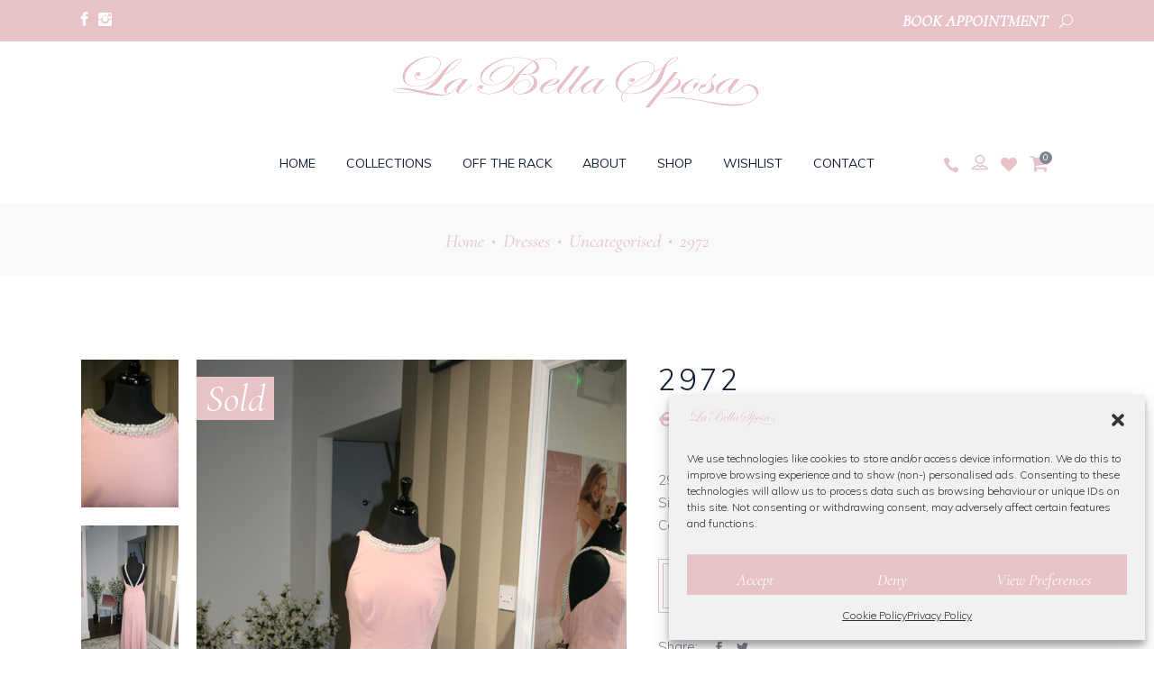

--- FILE ---
content_type: text/html; charset=UTF-8
request_url: https://labellasposa.ie/product/2972/
body_size: 26088
content:
<!DOCTYPE html>
<html lang="en-GB">
<head>
				
			<meta property="og:url" content="https://labellasposa.ie/product/2972/"/>
			<meta property="og:type" content="product"/>
			<meta property="og:title" content="2972"/>
			<meta property="og:description" content="2972 Bridesmaid Dress 
Size: 12
Colour: Rose/Pearl
&nbsp;
[vc_row_inner][vc_column_inner width=&quot;1/2&quot;][eltdf_button type=&quot;outline&quot; size=&quot;huge&quot; text=&quot;Contact Us&quot; target=&quot;_self&quot; icon_pack=&quot;&quot; font_weight=&quot;&quot; text_transform=&quot;&quot; link=&quot;https://www.labellasposa.ie/contact/&quot;][vc_empty_space height=&quot;15px&quot;][/vc_column_inner][vc_column_inner width=&quot;1/2&quot;][eltdf_button type=&quot;outline&quot; size=&quot;huge&quot; text=&quot;Book Appointment&quot; target=&quot;_blank&quot; icon_pack=&quot;&quot; font_weight=&quot;&quot; text_transform=&quot;&quot; link=&quot;https://app.bridallive.com/bl-server/appointmentScheduler/7848ad53/wrapper.shtml?lang=en&quot;][vc_empty_space height=&quot;15px&quot;][/vc_column_inner][/vc_row_inner]
"/>
			<meta property="og:image" content="https://labellasposa.ie/wp-content/uploads/2021/02/IMG_8117-Copy.jpg"/>
		
		
		<meta charset="UTF-8"/>
		<link rel="profile" href="https://gmpg.org/xfn/11" />
		
				<meta name="viewport" content="width=device-width,initial-scale=1,user-scalable=yes">
						<script>document.documentElement.className = document.documentElement.className + ' yes-js js_active js'</script>
			<meta name='robots' content='index, follow, max-image-preview:large, max-snippet:-1, max-video-preview:-1' />
	<style>img:is([sizes="auto" i], [sizes^="auto," i]) { contain-intrinsic-size: 3000px 1500px }</style>
	
	<!-- This site is optimized with the Yoast SEO plugin v25.6 - https://yoast.com/wordpress/plugins/seo/ -->
	<title>2972 - La Bella Sposa</title>
<link data-rocket-preload as="style" href="https://fonts.googleapis.com/css?family=Muli%3A300%2C400%2C400i%2C600%2C700%7CCormorant%3A300%2C400%2C400i%2C600%2C700%7CLearningCurve%3A300%2C400%2C400i%2C600%2C700&#038;subset=latin-ext&#038;display=swap" rel="preload">
<link href="https://fonts.googleapis.com/css?family=Muli%3A300%2C400%2C400i%2C600%2C700%7CCormorant%3A300%2C400%2C400i%2C600%2C700%7CLearningCurve%3A300%2C400%2C400i%2C600%2C700&#038;subset=latin-ext&#038;display=swap" media="print" onload="this.media=&#039;all&#039;" rel="stylesheet">
<noscript><link rel="stylesheet" href="https://fonts.googleapis.com/css?family=Muli%3A300%2C400%2C400i%2C600%2C700%7CCormorant%3A300%2C400%2C400i%2C600%2C700%7CLearningCurve%3A300%2C400%2C400i%2C600%2C700&#038;subset=latin-ext&#038;display=swap"></noscript>
	<meta name="description" content="At La Bella Sposa, we have hand picked 2972 for our bridesmaid collection. We are based in Swords, Co Dublin. Book an appointment." />
	<link rel="canonical" href="https://labellasposa.ie/product/2972/" />
	<meta property="og:locale" content="en_GB" />
	<meta property="og:type" content="article" />
	<meta property="og:title" content="2972 - La Bella Sposa" />
	<meta property="og:description" content="At La Bella Sposa, we have hand picked 2972 for our bridesmaid collection. We are based in Swords, Co Dublin. Book an appointment." />
	<meta property="og:url" content="https://labellasposa.ie/product/2972/" />
	<meta property="og:site_name" content="La Bella Sposa" />
	<meta property="article:publisher" content="https://www.facebook.com/labellasposabridal" />
	<meta property="article:modified_time" content="2021-07-16T15:35:39+00:00" />
	<meta property="og:image" content="https://labellasposa.ie/wp-content/uploads/2021/02/IMG_8117-Copy.jpg" />
	<meta property="og:image:width" content="600" />
	<meta property="og:image:height" content="900" />
	<meta property="og:image:type" content="image/jpeg" />
	<meta name="twitter:card" content="summary_large_image" />
	<script type="application/ld+json" class="yoast-schema-graph">{"@context":"https://schema.org","@graph":[{"@type":"WebPage","@id":"https://labellasposa.ie/product/2972/","url":"https://labellasposa.ie/product/2972/","name":"2972 - La Bella Sposa","isPartOf":{"@id":"https://labellasposa.ie/#website"},"primaryImageOfPage":{"@id":"https://labellasposa.ie/product/2972/#primaryimage"},"image":{"@id":"https://labellasposa.ie/product/2972/#primaryimage"},"thumbnailUrl":"https://labellasposa.ie/wp-content/uploads/2021/02/IMG_8117-Copy.jpg","datePublished":"2021-02-09T15:31:19+00:00","dateModified":"2021-07-16T15:35:39+00:00","description":"At La Bella Sposa, we have hand picked 2972 for our bridesmaid collection. We are based in Swords, Co Dublin. Book an appointment.","breadcrumb":{"@id":"https://labellasposa.ie/product/2972/#breadcrumb"},"inLanguage":"en-GB","potentialAction":[{"@type":"ReadAction","target":["https://labellasposa.ie/product/2972/"]}]},{"@type":"ImageObject","inLanguage":"en-GB","@id":"https://labellasposa.ie/product/2972/#primaryimage","url":"https://labellasposa.ie/wp-content/uploads/2021/02/IMG_8117-Copy.jpg","contentUrl":"https://labellasposa.ie/wp-content/uploads/2021/02/IMG_8117-Copy.jpg","width":600,"height":900,"caption":"2972 Bridesmaid Dress"},{"@type":"BreadcrumbList","@id":"https://labellasposa.ie/product/2972/#breadcrumb","itemListElement":[{"@type":"ListItem","position":1,"name":"Home","item":"https://labellasposa.ie/"},{"@type":"ListItem","position":2,"name":"Dresses","item":"https://labellasposa.ie/dresses/"},{"@type":"ListItem","position":3,"name":"2972"}]},{"@type":"WebSite","@id":"https://labellasposa.ie/#website","url":"https://labellasposa.ie/","name":"La Bella Sposa","description":"Wedding Dress &amp; Bridesmaid Dress Dublin","potentialAction":[{"@type":"SearchAction","target":{"@type":"EntryPoint","urlTemplate":"https://labellasposa.ie/?s={search_term_string}"},"query-input":{"@type":"PropertyValueSpecification","valueRequired":true,"valueName":"search_term_string"}}],"inLanguage":"en-GB"}]}</script>
	<!-- / Yoast SEO plugin. -->


<link rel='dns-prefetch' href='//fonts.googleapis.com' />
<link href='https://fonts.gstatic.com' crossorigin rel='preconnect' />
<link rel="alternate" type="application/rss+xml" title="La Bella Sposa &raquo; Feed" href="https://labellasposa.ie/feed/" />
<link rel="alternate" type="application/rss+xml" title="La Bella Sposa &raquo; Comments Feed" href="https://labellasposa.ie/comments/feed/" />
<style id='wp-emoji-styles-inline-css' type='text/css'>

	img.wp-smiley, img.emoji {
		display: inline !important;
		border: none !important;
		box-shadow: none !important;
		height: 1em !important;
		width: 1em !important;
		margin: 0 0.07em !important;
		vertical-align: -0.1em !important;
		background: none !important;
		padding: 0 !important;
	}
</style>
<link rel='stylesheet' id='wp-block-library-css' href='https://labellasposa.ie/wp-includes/css/dist/block-library/style.min.css?ver=6.7.4' type='text/css' media='all' />
<style id='classic-theme-styles-inline-css' type='text/css'>
/*! This file is auto-generated */
.wp-block-button__link{color:#fff;background-color:#32373c;border-radius:9999px;box-shadow:none;text-decoration:none;padding:calc(.667em + 2px) calc(1.333em + 2px);font-size:1.125em}.wp-block-file__button{background:#32373c;color:#fff;text-decoration:none}
</style>
<style id='global-styles-inline-css' type='text/css'>
:root{--wp--preset--aspect-ratio--square: 1;--wp--preset--aspect-ratio--4-3: 4/3;--wp--preset--aspect-ratio--3-4: 3/4;--wp--preset--aspect-ratio--3-2: 3/2;--wp--preset--aspect-ratio--2-3: 2/3;--wp--preset--aspect-ratio--16-9: 16/9;--wp--preset--aspect-ratio--9-16: 9/16;--wp--preset--color--black: #000000;--wp--preset--color--cyan-bluish-gray: #abb8c3;--wp--preset--color--white: #ffffff;--wp--preset--color--pale-pink: #f78da7;--wp--preset--color--vivid-red: #cf2e2e;--wp--preset--color--luminous-vivid-orange: #ff6900;--wp--preset--color--luminous-vivid-amber: #fcb900;--wp--preset--color--light-green-cyan: #7bdcb5;--wp--preset--color--vivid-green-cyan: #00d084;--wp--preset--color--pale-cyan-blue: #8ed1fc;--wp--preset--color--vivid-cyan-blue: #0693e3;--wp--preset--color--vivid-purple: #9b51e0;--wp--preset--gradient--vivid-cyan-blue-to-vivid-purple: linear-gradient(135deg,rgba(6,147,227,1) 0%,rgb(155,81,224) 100%);--wp--preset--gradient--light-green-cyan-to-vivid-green-cyan: linear-gradient(135deg,rgb(122,220,180) 0%,rgb(0,208,130) 100%);--wp--preset--gradient--luminous-vivid-amber-to-luminous-vivid-orange: linear-gradient(135deg,rgba(252,185,0,1) 0%,rgba(255,105,0,1) 100%);--wp--preset--gradient--luminous-vivid-orange-to-vivid-red: linear-gradient(135deg,rgba(255,105,0,1) 0%,rgb(207,46,46) 100%);--wp--preset--gradient--very-light-gray-to-cyan-bluish-gray: linear-gradient(135deg,rgb(238,238,238) 0%,rgb(169,184,195) 100%);--wp--preset--gradient--cool-to-warm-spectrum: linear-gradient(135deg,rgb(74,234,220) 0%,rgb(151,120,209) 20%,rgb(207,42,186) 40%,rgb(238,44,130) 60%,rgb(251,105,98) 80%,rgb(254,248,76) 100%);--wp--preset--gradient--blush-light-purple: linear-gradient(135deg,rgb(255,206,236) 0%,rgb(152,150,240) 100%);--wp--preset--gradient--blush-bordeaux: linear-gradient(135deg,rgb(254,205,165) 0%,rgb(254,45,45) 50%,rgb(107,0,62) 100%);--wp--preset--gradient--luminous-dusk: linear-gradient(135deg,rgb(255,203,112) 0%,rgb(199,81,192) 50%,rgb(65,88,208) 100%);--wp--preset--gradient--pale-ocean: linear-gradient(135deg,rgb(255,245,203) 0%,rgb(182,227,212) 50%,rgb(51,167,181) 100%);--wp--preset--gradient--electric-grass: linear-gradient(135deg,rgb(202,248,128) 0%,rgb(113,206,126) 100%);--wp--preset--gradient--midnight: linear-gradient(135deg,rgb(2,3,129) 0%,rgb(40,116,252) 100%);--wp--preset--font-size--small: 13px;--wp--preset--font-size--medium: 20px;--wp--preset--font-size--large: 36px;--wp--preset--font-size--x-large: 42px;--wp--preset--spacing--20: 0.44rem;--wp--preset--spacing--30: 0.67rem;--wp--preset--spacing--40: 1rem;--wp--preset--spacing--50: 1.5rem;--wp--preset--spacing--60: 2.25rem;--wp--preset--spacing--70: 3.38rem;--wp--preset--spacing--80: 5.06rem;--wp--preset--shadow--natural: 6px 6px 9px rgba(0, 0, 0, 0.2);--wp--preset--shadow--deep: 12px 12px 50px rgba(0, 0, 0, 0.4);--wp--preset--shadow--sharp: 6px 6px 0px rgba(0, 0, 0, 0.2);--wp--preset--shadow--outlined: 6px 6px 0px -3px rgba(255, 255, 255, 1), 6px 6px rgba(0, 0, 0, 1);--wp--preset--shadow--crisp: 6px 6px 0px rgba(0, 0, 0, 1);}:where(.is-layout-flex){gap: 0.5em;}:where(.is-layout-grid){gap: 0.5em;}body .is-layout-flex{display: flex;}.is-layout-flex{flex-wrap: wrap;align-items: center;}.is-layout-flex > :is(*, div){margin: 0;}body .is-layout-grid{display: grid;}.is-layout-grid > :is(*, div){margin: 0;}:where(.wp-block-columns.is-layout-flex){gap: 2em;}:where(.wp-block-columns.is-layout-grid){gap: 2em;}:where(.wp-block-post-template.is-layout-flex){gap: 1.25em;}:where(.wp-block-post-template.is-layout-grid){gap: 1.25em;}.has-black-color{color: var(--wp--preset--color--black) !important;}.has-cyan-bluish-gray-color{color: var(--wp--preset--color--cyan-bluish-gray) !important;}.has-white-color{color: var(--wp--preset--color--white) !important;}.has-pale-pink-color{color: var(--wp--preset--color--pale-pink) !important;}.has-vivid-red-color{color: var(--wp--preset--color--vivid-red) !important;}.has-luminous-vivid-orange-color{color: var(--wp--preset--color--luminous-vivid-orange) !important;}.has-luminous-vivid-amber-color{color: var(--wp--preset--color--luminous-vivid-amber) !important;}.has-light-green-cyan-color{color: var(--wp--preset--color--light-green-cyan) !important;}.has-vivid-green-cyan-color{color: var(--wp--preset--color--vivid-green-cyan) !important;}.has-pale-cyan-blue-color{color: var(--wp--preset--color--pale-cyan-blue) !important;}.has-vivid-cyan-blue-color{color: var(--wp--preset--color--vivid-cyan-blue) !important;}.has-vivid-purple-color{color: var(--wp--preset--color--vivid-purple) !important;}.has-black-background-color{background-color: var(--wp--preset--color--black) !important;}.has-cyan-bluish-gray-background-color{background-color: var(--wp--preset--color--cyan-bluish-gray) !important;}.has-white-background-color{background-color: var(--wp--preset--color--white) !important;}.has-pale-pink-background-color{background-color: var(--wp--preset--color--pale-pink) !important;}.has-vivid-red-background-color{background-color: var(--wp--preset--color--vivid-red) !important;}.has-luminous-vivid-orange-background-color{background-color: var(--wp--preset--color--luminous-vivid-orange) !important;}.has-luminous-vivid-amber-background-color{background-color: var(--wp--preset--color--luminous-vivid-amber) !important;}.has-light-green-cyan-background-color{background-color: var(--wp--preset--color--light-green-cyan) !important;}.has-vivid-green-cyan-background-color{background-color: var(--wp--preset--color--vivid-green-cyan) !important;}.has-pale-cyan-blue-background-color{background-color: var(--wp--preset--color--pale-cyan-blue) !important;}.has-vivid-cyan-blue-background-color{background-color: var(--wp--preset--color--vivid-cyan-blue) !important;}.has-vivid-purple-background-color{background-color: var(--wp--preset--color--vivid-purple) !important;}.has-black-border-color{border-color: var(--wp--preset--color--black) !important;}.has-cyan-bluish-gray-border-color{border-color: var(--wp--preset--color--cyan-bluish-gray) !important;}.has-white-border-color{border-color: var(--wp--preset--color--white) !important;}.has-pale-pink-border-color{border-color: var(--wp--preset--color--pale-pink) !important;}.has-vivid-red-border-color{border-color: var(--wp--preset--color--vivid-red) !important;}.has-luminous-vivid-orange-border-color{border-color: var(--wp--preset--color--luminous-vivid-orange) !important;}.has-luminous-vivid-amber-border-color{border-color: var(--wp--preset--color--luminous-vivid-amber) !important;}.has-light-green-cyan-border-color{border-color: var(--wp--preset--color--light-green-cyan) !important;}.has-vivid-green-cyan-border-color{border-color: var(--wp--preset--color--vivid-green-cyan) !important;}.has-pale-cyan-blue-border-color{border-color: var(--wp--preset--color--pale-cyan-blue) !important;}.has-vivid-cyan-blue-border-color{border-color: var(--wp--preset--color--vivid-cyan-blue) !important;}.has-vivid-purple-border-color{border-color: var(--wp--preset--color--vivid-purple) !important;}.has-vivid-cyan-blue-to-vivid-purple-gradient-background{background: var(--wp--preset--gradient--vivid-cyan-blue-to-vivid-purple) !important;}.has-light-green-cyan-to-vivid-green-cyan-gradient-background{background: var(--wp--preset--gradient--light-green-cyan-to-vivid-green-cyan) !important;}.has-luminous-vivid-amber-to-luminous-vivid-orange-gradient-background{background: var(--wp--preset--gradient--luminous-vivid-amber-to-luminous-vivid-orange) !important;}.has-luminous-vivid-orange-to-vivid-red-gradient-background{background: var(--wp--preset--gradient--luminous-vivid-orange-to-vivid-red) !important;}.has-very-light-gray-to-cyan-bluish-gray-gradient-background{background: var(--wp--preset--gradient--very-light-gray-to-cyan-bluish-gray) !important;}.has-cool-to-warm-spectrum-gradient-background{background: var(--wp--preset--gradient--cool-to-warm-spectrum) !important;}.has-blush-light-purple-gradient-background{background: var(--wp--preset--gradient--blush-light-purple) !important;}.has-blush-bordeaux-gradient-background{background: var(--wp--preset--gradient--blush-bordeaux) !important;}.has-luminous-dusk-gradient-background{background: var(--wp--preset--gradient--luminous-dusk) !important;}.has-pale-ocean-gradient-background{background: var(--wp--preset--gradient--pale-ocean) !important;}.has-electric-grass-gradient-background{background: var(--wp--preset--gradient--electric-grass) !important;}.has-midnight-gradient-background{background: var(--wp--preset--gradient--midnight) !important;}.has-small-font-size{font-size: var(--wp--preset--font-size--small) !important;}.has-medium-font-size{font-size: var(--wp--preset--font-size--medium) !important;}.has-large-font-size{font-size: var(--wp--preset--font-size--large) !important;}.has-x-large-font-size{font-size: var(--wp--preset--font-size--x-large) !important;}
:where(.wp-block-post-template.is-layout-flex){gap: 1.25em;}:where(.wp-block-post-template.is-layout-grid){gap: 1.25em;}
:where(.wp-block-columns.is-layout-flex){gap: 2em;}:where(.wp-block-columns.is-layout-grid){gap: 2em;}
:root :where(.wp-block-pullquote){font-size: 1.5em;line-height: 1.6;}
</style>
<link rel='stylesheet' id='walcf7-datepicker-css-css' href='https://labellasposa.ie/wp-content/plugins/date-time-picker-for-contact-form-7/assets/css/jquery.datetimepicker.min.css?ver=1.0.0' type='text/css' media='all' />
<style id='woocommerce-inline-inline-css' type='text/css'>
.woocommerce form .form-row .required { visibility: visible; }
</style>
<link rel='stylesheet' id='cmplz-general-css' href='https://labellasposa.ie/wp-content/plugins/complianz-gdpr/assets/css/cookieblocker.min.css?ver=1753797892' type='text/css' media='all' />
<link rel='stylesheet' id='brands-styles-css' href='https://labellasposa.ie/wp-content/plugins/woocommerce/assets/css/brands.css?ver=10.0.5' type='text/css' media='all' />
<link rel='stylesheet' id='theaisle-elated-default-style-css' href='https://labellasposa.ie/wp-content/themes/theaisle/style.css?ver=6.7.4' type='text/css' media='all' />
<link rel='stylesheet' id='theaisle-elated-child-style-css' href='https://labellasposa.ie/wp-content/themes/theaisle-child/style.css?ver=6.7.4' type='text/css' media='all' />
<link rel='stylesheet' id='theaisle-elated-modules-css' href='https://labellasposa.ie/wp-content/themes/theaisle/assets/css/modules.min.css?ver=6.7.4' type='text/css' media='all' />
<link rel='stylesheet' id='eltdf-dripicons-css' href='https://labellasposa.ie/wp-content/themes/theaisle/framework/lib/icons-pack/dripicons/dripicons.css?ver=6.7.4' type='text/css' media='all' />
<link rel='stylesheet' id='eltdf-font_elegant-css' href='https://labellasposa.ie/wp-content/themes/theaisle/framework/lib/icons-pack/elegant-icons/style.min.css?ver=6.7.4' type='text/css' media='all' />
<link rel='stylesheet' id='eltdf-font_awesome-css' href='https://labellasposa.ie/wp-content/themes/theaisle/framework/lib/icons-pack/font-awesome/css/all.min.css?ver=6.7.4' type='text/css' media='all' />
<link rel='stylesheet' id='eltdf-ion_icons-css' href='https://labellasposa.ie/wp-content/themes/theaisle/framework/lib/icons-pack/ion-icons/css/ionicons.min.css?ver=6.7.4' type='text/css' media='all' />
<link rel='stylesheet' id='eltdf-linea_icons-css' href='https://labellasposa.ie/wp-content/themes/theaisle/framework/lib/icons-pack/linea-icons/style.css?ver=6.7.4' type='text/css' media='all' />
<link rel='stylesheet' id='eltdf-linear_icons-css' href='https://labellasposa.ie/wp-content/themes/theaisle/framework/lib/icons-pack/linear-icons/style.css?ver=6.7.4' type='text/css' media='all' />
<link rel='stylesheet' id='eltdf-simple_line_icons-css' href='https://labellasposa.ie/wp-content/themes/theaisle/framework/lib/icons-pack/simple-line-icons/simple-line-icons.css?ver=6.7.4' type='text/css' media='all' />
<link rel='stylesheet' id='mediaelement-css' href='https://labellasposa.ie/wp-includes/js/mediaelement/mediaelementplayer-legacy.min.css?ver=4.2.17' type='text/css' media='all' />
<link rel='stylesheet' id='wp-mediaelement-css' href='https://labellasposa.ie/wp-includes/js/mediaelement/wp-mediaelement.min.css?ver=6.7.4' type='text/css' media='all' />
<link rel='stylesheet' id='theaisle-elated-woo-css' href='https://labellasposa.ie/wp-content/themes/theaisle/assets/css/woocommerce.min.css?ver=6.7.4' type='text/css' media='all' />
<link rel='stylesheet' id='theaisle-elated-modules-responsive-css' href='https://labellasposa.ie/wp-content/themes/theaisle/assets/css/modules-responsive.min.css?ver=6.7.4' type='text/css' media='all' />
<link rel='stylesheet' id='theaisle-elated-woo-responsive-css' href='https://labellasposa.ie/wp-content/themes/theaisle/assets/css/woocommerce-responsive.min.css?ver=6.7.4' type='text/css' media='all' />

<link rel='stylesheet' id='theaisle-core-dashboard-style-css' href='https://labellasposa.ie/wp-content/plugins/theaisle-core/core-dashboard/assets/css/core-dashboard.min.css?ver=6.7.4' type='text/css' media='all' />
<script type="text/javascript" src="https://labellasposa.ie/wp-includes/js/jquery/jquery.min.js?ver=3.7.1" id="jquery-core-js"></script>
<script type="text/javascript" src="https://labellasposa.ie/wp-includes/js/jquery/jquery-migrate.min.js?ver=3.4.1" id="jquery-migrate-js"></script>
<script type="text/javascript" id="jquery-js-after">
/* <![CDATA[ */
if (typeof (window.wpfReadyList) == "undefined") {
			var v = jQuery.fn.jquery;
			if (v && parseInt(v) >= 3 && window.self === window.top) {
				var readyList=[];
				window.originalReadyMethod = jQuery.fn.ready;
				jQuery.fn.ready = function(){
					if(arguments.length && arguments.length > 0 && typeof arguments[0] === "function") {
						readyList.push({"c": this, "a": arguments});
					}
					return window.originalReadyMethod.apply( this, arguments );
				};
				window.wpfReadyList = readyList;
			}}
/* ]]> */
</script>
<script type="text/javascript" id="wc-single-product-js-extra">
/* <![CDATA[ */
var wc_single_product_params = {"i18n_required_rating_text":"Please select a rating","i18n_rating_options":["1 of 5 stars","2 of 5 stars","3 of 5 stars","4 of 5 stars","5 of 5 stars"],"i18n_product_gallery_trigger_text":"View full-screen image gallery","review_rating_required":"yes","flexslider":{"rtl":false,"animation":"slide","smoothHeight":true,"directionNav":false,"controlNav":"thumbnails","slideshow":false,"animationSpeed":500,"animationLoop":false,"allowOneSlide":false},"zoom_enabled":"","zoom_options":[],"photoswipe_enabled":"","photoswipe_options":{"shareEl":false,"closeOnScroll":false,"history":false,"hideAnimationDuration":0,"showAnimationDuration":0},"flexslider_enabled":""};
/* ]]> */
</script>
<script type="text/javascript" src="https://labellasposa.ie/wp-content/plugins/woocommerce/assets/js/frontend/single-product.min.js?ver=10.0.5" id="wc-single-product-js" defer="defer" data-wp-strategy="defer"></script>
<script type="text/javascript" src="https://labellasposa.ie/wp-content/plugins/woocommerce/assets/js/jquery-blockui/jquery.blockUI.min.js?ver=2.7.0-wc.10.0.5" id="jquery-blockui-js" defer="defer" data-wp-strategy="defer"></script>
<script type="text/javascript" src="https://labellasposa.ie/wp-content/plugins/woocommerce/assets/js/js-cookie/js.cookie.min.js?ver=2.1.4-wc.10.0.5" id="js-cookie-js" defer="defer" data-wp-strategy="defer"></script>
<script type="text/javascript" id="woocommerce-js-extra">
/* <![CDATA[ */
var woocommerce_params = {"ajax_url":"\/wp-admin\/admin-ajax.php","wc_ajax_url":"\/?wc-ajax=%%endpoint%%","i18n_password_show":"Show password","i18n_password_hide":"Hide password"};
/* ]]> */
</script>
<script type="text/javascript" src="https://labellasposa.ie/wp-content/plugins/woocommerce/assets/js/frontend/woocommerce.min.js?ver=10.0.5" id="woocommerce-js" defer="defer" data-wp-strategy="defer"></script>
<script type="text/javascript" src="https://labellasposa.ie/wp-content/plugins/woocommerce/assets/js/select2/select2.full.min.js?ver=4.0.3-wc.10.0.5" id="select2-js" defer="defer" data-wp-strategy="defer"></script>
<script></script><link rel="https://api.w.org/" href="https://labellasposa.ie/wp-json/" /><link rel="alternate" title="JSON" type="application/json" href="https://labellasposa.ie/wp-json/wp/v2/product/3893" /><link rel="EditURI" type="application/rsd+xml" title="RSD" href="https://labellasposa.ie/xmlrpc.php?rsd" />
<meta name="generator" content="WordPress 6.7.4" />
<meta name="generator" content="WooCommerce 10.0.5" />
<link rel='shortlink' href='https://labellasposa.ie/?p=3893' />
<link rel="alternate" title="oEmbed (JSON)" type="application/json+oembed" href="https://labellasposa.ie/wp-json/oembed/1.0/embed?url=https%3A%2F%2Flabellasposa.ie%2Fproduct%2F2972%2F" />
<link rel="alternate" title="oEmbed (XML)" type="text/xml+oembed" href="https://labellasposa.ie/wp-json/oembed/1.0/embed?url=https%3A%2F%2Flabellasposa.ie%2Fproduct%2F2972%2F&#038;format=xml" />

		<!-- GA Google Analytics @ https://m0n.co/ga -->
		<script>
			(function(i,s,o,g,r,a,m){i['GoogleAnalyticsObject']=r;i[r]=i[r]||function(){
			(i[r].q=i[r].q||[]).push(arguments)},i[r].l=1*new Date();a=s.createElement(o),
			m=s.getElementsByTagName(o)[0];a.async=1;a.src=g;m.parentNode.insertBefore(a,m)
			})(window,document,'script','https://www.google-analytics.com/analytics.js','ga');
			ga('create', 'UA-85692102-1', 'auto');
			ga('send', 'pageview');
		</script>

				<style>.cmplz-hidden {
					display: none !important;
				}</style>	<noscript><style>.woocommerce-product-gallery{ opacity: 1 !important; }</style></noscript>
	<meta name="generator" content="Powered by WPBakery Page Builder - drag and drop page builder for WordPress."/>
<!-- Google tag (gtag.js) --> <script async src="https://www.googletagmanager.com/gtag/js?id=AW-755137792"></script> <script> window.dataLayer = window.dataLayer || []; function gtag(){dataLayer.push(arguments);} gtag('js', new Date()); gtag('config', 'AW-755137792'); </script>
<!-- Google tag (gtag.js) -->
<script async src="https://www.googletagmanager.com/gtag/js?id=AW-755137792"></script>
<script>
  window.dataLayer = window.dataLayer || [];
  function gtag(){dataLayer.push(arguments);}
  gtag('js', new Date());
  gtag('config', 'AW-755137792');
</script><link rel="icon" href="https://labellasposa.ie/wp-content/uploads/2016/09/cropped-favicon-2-32x32.png" sizes="32x32" />
<link rel="icon" href="https://labellasposa.ie/wp-content/uploads/2016/09/cropped-favicon-2-192x192.png" sizes="192x192" />
<link rel="apple-touch-icon" href="https://labellasposa.ie/wp-content/uploads/2016/09/cropped-favicon-2-180x180.png" />
<meta name="msapplication-TileImage" content="https://labellasposa.ie/wp-content/uploads/2016/09/cropped-favicon-2-270x270.png" />
		<style type="text/css" id="wp-custom-css">
			.wpcf7-form-control.wpcf7-textarea, input[type=email], input[type=password], input[type=text] {
    background: none;
    border: 1px solid #e1e1e1;
}

.vc_separator .vc_sep_holder .vc_sep_line {
    height: 1px;
    border-top: 1px solid #e7c3c8;
}

.eltdf-woo-pl-info-below-image ul.products>.product .button {
    position: sticky;
}

.eltdf-shopping-cart-dropdown .eltdf-cart-bottom .eltdf-view-cart {
background: none!important;
border: 1px solid #e7c3c8!important;
color: #e7c3c8!important;
}
.eltdf-shopping-cart-dropdown .eltdf-cart-bottom .eltdf-checkout, .eltdf-shopping-cart-dropdown .eltdf-cart-bottom .eltdf-view-cart {
background-color: #e7c3c8;
color: #fff;
}
.eltdf-shopping-cart-dropdown .eltdf-item-info-holder .amount, .eltdf-shopping-cart-dropdown .eltdf-item-info-holder .eltdf-quantity {
color:#e7c3c8;
}
.eltdf-shopping-cart-dropdown .eltdf-cart-bottom .eltdf-subtotal-holder .eltdf-total-amount {
color: #e7c3c8;
}

.eltdf-mobile-header .eltdf-mobile-header-inner {
    position: relative;
    height: 70px;
    background-color: #fff;
    border-bottom: 1px solid #f5f5f5;
    box-sizing: border-box;
}

.yith-wcwl-add-to-wishlist svg.yith-wcwl-icon-svg, .yith-wcwl-add-to-wishlist .add_to_wishlist img {
    color: #fff!important;
}

.eltdf-social-share-holder ul {
    margin: 11px 0;
}

.woocommerce .eltdf-onsale {
    font-size: 25px!important;
	  font-weight: bold
}

.eltdf-title-holder.eltdf-breadcrumbs-type .eltdf-breadcrumbs {
    text-align: center;
}

.eltdf-woo-single-page .eltdf-single-product-summary .price .woocommerce-Price-currencySymbol {
    font-size: 30px!important;
    vertical-align: baseline;
    font-weight: bold;
}

.eltdf-woo-single-page .eltdf-single-product-summary .price * {
    font-size: 35px;
    font-weight: bold;
}

ul.products>.product .price .woocommerce-Price-currencySymbol {
    font-size: 30px;
    vertical-align: inherit;
}

ul.products>.product .price {
    color: #e7c3c8;
    font-size: 35px;
	font-weight: bold;
}

.eltdf-woo-pl-info-below-image ul.products>.product .button {
    color: #e7c3c8;
    font-size: 19px;
}

.eltdf-woo-pl-info-below-image ul.products>.product .added_to_cart:after, .eltdf-woo-pl-info-below-image ul.products>.product .button:after {
    background-color: #e7c3c8;
}

.eltdf-btn.eltdf-btn-solid {
    color: #fff;
    background-color: #e7c3c8;
}

.eltdf-title-holder.eltdf-breadcrumbs-type {
    border-bottom: none;
    border-top: none;
}

.eltdf-title-holder.eltdf-breadcrumbs-type .eltdf-breadcrumbs {
    color: #e7c3c8;
}

.eltdf-woo-single-page .eltdf-single-product-summary .price del {
    display: none;
}

.eltdf-content .eltdf-content-inner>.eltdf-full-width>.eltdf-full-width-inner {
    padding-top: 0px;
    padding-bottom: 0px;
}

a {
    color: #e7c3c8;
}

.eltdf-page-footer .eltdf-footer-bottom-holder .eltdf-footer-bottom-inner {
    margin-bottom: 0;
    color: #fff;
}

.fa, .fas {
    color: #e7c3c8;
}

.eltdf-btn.eltdf-btn-outline {
    color: #e7c3c8;
    border: 1px solid #e7c3c8;
}

.cmplz-cookiebanner .cmplz-buttons .cmplz-btn {
    height: auto!important;
    padding: 10px;
    margin: initial;
    width: 100%;
    white-space: nowrap;
    border-radius: var(--cmplz_button_border_radius);
    cursor: pointer;
    font-size: var(--cmplz_button_font_size);
    font-weight: 500;
    text-decoration: none;
    line-height: 20px;
    text-align: center;
    flex: initial;
}

.eltdf-woo-single-page .eltdf-single-product-summary .price del:after {
top: 25px;
}

.eltdf-woo-single-page .eltdf-single-product-summary form.cart {
margin-bottom: 20px;
}

.yith_wcwl_wishlist_update {
margin-bottom: 10px;
margin-top:10px;
}

.eltdf-page-footer .eltdf-footer-bottom-holder {
position: relative;
background-color: #e7c3c8;
}

.eltdf-top-bar {
background-color: #e7c3c8;
}

.eltdf-mobile-header .eltdf-mobile-nav ul ul li.current-menu-item>a, .eltdf-mobile-header .eltdf-mobile-nav ul ul li.current-menu-item>h6 {
    color: #e7c3c8;
}

.eltdf-mobile-header .eltdf-mobile-menu-opener.eltdf-mobile-menu-opened a {
    color: #818491;
}

.eltdf-mobile-header .eltdf-mobile-nav .eltdf-grid>ul>li.eltdf-active-item>a {
    color: #e7c3c8;
}

body .pp_pic_holder #pp_full_res .pp_inline {
    color: #fff;
    text-align: left;
}

#eltdf-back-to-top>span {
color: #818491;
background-color: transparent;
border: 1px solid #818491;
}


.woocommerce-page .eltdf-content a.button, .woocommerce-page .eltdf-content button[type=submit]:not(.eltdf-search-submit), .woocommerce-page .eltdf-content input[type=submit], div.woocommerce .wc-forward:not(.added_to_cart):not(.checkout-button), div.woocommerce a.added_to_cart, div.woocommerce a.button, div.woocommerce button[type=submit]:not(.eltdf-search-submit), div.woocommerce input[type=submit]  {
font-size: 19px;
line-height: 1em;
letter-spacing: 0;
font-weight: 400;
padding: 15px 30px 15px;
text-transform: capitalize;
}

.eltdf-main-menu>ul>li>a {
padding: 0 17px;
font-size: 14px;
font-weight: 400;
letter-spacing: 0em;	
}

.grecaptcha-badge { visibility: hidden;}

.wishlist-title h2 {
color: #111!important;
}

.wishlist_table.modern_grid li .item-details h3 {
font-size: 18px;
}

.eltdf-blog-holder.eltdf-blog-single article .eltdf-post-heading .eltdf-post-info-date a {
color: #e7c3c8;
}
.eltdf-blog-holder article .eltdf-post-info-top>div a {
color: #e7c3c8;
}
.wpcf7-form-control.wpcf7-text, .wpcf7-form-control.wpcf7-textarea, input[type=text], input[type=email], input[type=password] {
color: #111!important;
}

#respond input:focus[type=text], #respond textarea:focus, .eltdf-style-form textarea:focus, .wpcf7-form-control.wpcf7-date:focus, .wpcf7-form-control.wpcf7-number:focus, .wpcf7-form-control.wpcf7-quiz:focus, .wpcf7-form-control.wpcf7-select:focus, .wpcf7-form-control.wpcf7-text:focus, .wpcf7-form-control.wpcf7-textarea:focus, input:focus[type=text], input:focus[type=email], input:focus[type=password] {
border-color:#111;
}

.eltdf-top-bar-in-grid-padding .eltdf-top-bar .eltdf-grid .eltdf-vertical-align-containers {
padding: 0 0px;
}

.eltdf-mobile-header .eltdf-mobile-logo-wrapper img {
display: block;
height: 100%;
width: 135px;
}

.eltdf-top-bar a {
color: #FFF;
}

.eltdf-top-bar .eltdf-btn {
position: relative;
width: auto;
margin-top: 0px;
font-family: Cormorant, serif;
font-size: 18px;
font-style: italic;
line-height: 2em;
letter-spacing: 0px;
font-weight: 700;
outline-color: initial;
outline-style: initial;
outline-width: 0px;
box-sizing: border-box;
transition-duration: 0.2s, 0.2s, 0.2s;
transition-timing-function: ease-in-out, ease-in-out, ease-in-out;
transition-delay: initial, initial, initial;
transition-property: color, background-color, border-color;
padding-top: 5px!important;
padding-right: 12px!important;
padding-bottom: 5px!important;
padding-left: 12px!important;
}

@media screen and (max-width: 1024px) {.eltdf-top-bar .eltdf-btn {
position: relative;
width: auto;
margin-top: 0px;
font-family: Cormorant, serif;
font-size: 16px;
font-style: italic;
line-height: 2em;
letter-spacing: 0px;
font-weight: 700;
outline-color: initial;
outline-style: initial;
outline-width: 0px;
box-sizing: border-box;
transition-duration: 0.2s, 0.2s, 0.2s;
transition-timing-function: ease-in-out, ease-in-out, ease-in-out;
transition-delay: initial, initial, initial;
transition-property: color, background-color, border-color;
padding-top: 1px!important;
padding-right: 12px!important;
padding-bottom: 1px!important;
padding-left: 12px!important;
}
}

@media screen and (max-width: 668px) {.eltdf-top-bar .eltdf-btn {
position: relative;
width: auto;
margin-top: 0px;
font-family: Cormorant, serif;
font-size: 16px;
font-style: italic;
line-height: 2em;
letter-spacing: 0px;
font-weight: 700;
outline-color: initial;
outline-style: initial;
outline-width: 0px;
box-sizing: border-box;
transition-duration: 0.2s, 0.2s, 0.2s;
transition-timing-function: ease-in-out, ease-in-out, ease-in-out;
transition-delay: initial, initial, initial;
transition-property: color, background-color, border-color;
padding-top: 1px!important;
padding-right: 12px!important;
padding-bottom: 1px!important;
padding-left: 12px!important;
}
}

.woocommerce-page .eltdf-content .wc-forward:not(.added_to_cart):not(.checkout-button), .woocommerce-page .eltdf-content a.added_to_cart, .woocommerce-page .eltdf-content a.button, .woocommerce-page .eltdf-content button[type=submit]:not(.eltdf-search-submit), .woocommerce-page .eltdf-content input[type=submit], div.woocommerce .wc-forward:not(.added_to_cart):not(.checkout-button), div.woocommerce a.added_to_cart, div.woocommerce a.button, div.woocommerce button[type=submit]:not(.eltdf-search-submit), div.woocommerce input[type=submit] {
color: #fff;
background: #e7c3c8;
border: 1px solid transparent;
}

.woocommerce-page .eltdf-content a.button:hover, .woocommerce-page .eltdf-content button[type=submit]:not(.eltdf-search-submit):hover, .woocommerce-page .eltdf-content input[type=submit]:hover, div.woocommerce .wc-forward:not(.added_to_cart):not(.checkout-button):hover, div.woocommerce a.added_to_cart:hover, div.woocommerce a.button:hover, div.woocommerce button[type=submit]:not(.eltdf-search-submit):hover, div.woocommerce input[type=submit]:hover {
color: #e7c3c8;
background-color: transparent;
border-color: #e7c3c8;
}

.woocommerce-page .eltdf-content input[type=text], .woocommerce-page .eltdf-content input[type=email], .woocommerce-page .eltdf-content input[type=tel], .woocommerce-page .eltdf-content input[type=password], .woocommerce-page .eltdf-content textarea, div.woocommerce input[type=text], div.woocommerce input[type=email], div.woocommerce input[type=tel], div.woocommerce input[type=password], div.woocommerce textarea {
color: #111;
}
.woocommerce-page .eltdf-content input:focus[type=text], .woocommerce-page .eltdf-content input:focus[type=email], .woocommerce-page .eltdf-content input:focus[type=tel], .woocommerce-page .eltdf-content input:focus[type=password], .woocommerce-page .eltdf-content textarea:focus, div.woocommerce input:focus[type=text], div.woocommerce input:focus[type=email], div.woocommerce input:focus[type=tel], div.woocommerce input:focus[type=password], div.woocommerce textarea:focus {
color: #333;
border-color: #e7c3c8;
}

.eltdf-search-page-holder .eltdf-search-page-form .eltdf-form-holder .eltdf-search-submit {
height: 100%;
line-height: 0;
}

.eltdf-search-page-holder article .eltdf-post-title-area .eltdf-post-title-area-inner .eltdf-post-excerpt {
display: none;
}

.woocommerce .eltdf-onsale {
left: 0;
background-color: #e7c3c8;
color: #fff;
position: absolute;
display: block;
top: 19px;
width: auto;
height: 48px;
margin: 0;
padding: 10px;
color: #fff;
font-size: 43px;
font-style: italic;
line-height: 28px;
text-align: center;
z-index: 100;
box-sizing: border-box;
-webkit-transform: translateZ(0);
-moz-transform: translateZ(0);
transform: translateZ(0);
font-family: Cormorant,serif;

}

.eltdf-shopping-cart-dropdown .eltdf-cart-bottom .eltdf-view-cart {
    float: left;
    background-color: transparent;
    border: 1px solid #e7c3c8;
    color: #e7c3c8;
}

.eltdf-shopping-cart-dropdown .eltdf-cart-bottom .eltdf-checkout {
    background-color: #e7c3c8;
}
.eltdf-shopping-cart-dropdown .eltdf-item-info-holder .amount, .eltdf-shopping-cart-dropdown .eltdf-item-info-holder .eltdf-quantity {
    color: #818491;
}
.eltdf-shopping-cart-dropdown .eltdf-cart-bottom .eltdf-subtotal-holder .eltdf-total-amount {
    color: #818491;
}
.woocommerce .eltdf-out-of-stock {
background-color: #e7c3c8;
}
.woocommerce .eltdf-out-of-stock {
position: absolute;
display: block;
top: 19px;
width: auto;
height: 48px;
margin: 0;
padding: 10px;
color: #fff;
font-size: 43px;
font-style: italic;
line-height: 28px;
text-align: center;
z-index: 100;
box-sizing: border-box;
-webkit-transform: translateZ(0);
-moz-transform: translateZ(0);
transform: translateZ(0);
font-family: Cormorant,serif;
}

ul.products>.product .price {
color: #e7c3c8;
}

.woocommerce-page .eltdf-content button[type=submit]:not(.eltdf-search-submit), .woocommerce-page .eltdf-content input[type=submit], div.woocommerce .wc-forward:not(.added_to_cart):not(.checkout-button), div.woocommerce a.added_to_cart, div.woocommerce a.button, div.woocommerce button[type=submit]:not(.eltdf-search-submit), div.woocommerce input[type=submit] {
position: relative;
display: inline-block;
vertical-align: middle;
width: auto;
margin: 0;
font-family: Cormorant,serif;
font-size: 19px;
font-style: italic;
line-height: 1em;
text-transform: capitalize;
}
.eltdf-woo-single-page .eltdf-single-product-summary .price .woocommerce-Price-currencySymbol {
font-size: 22px;
vertical-align: baseline;
}
.eltdf-woo-single-page .eltdf-single-product-summary .price {
color: #e7c3c8;
font-size: 32px;
}
.eltdf-title-holder.eltdf-breadcrumbs-type .eltdf-breadcrumbs {
    text-align: center;
}
.eltdf-title-holder.eltdf-breadcrumbs-type {
    border: none;
}

.eltdf-main-menu>ul>li>a>span.item_outer:after {
background-color: #e7c3c8;
bottom: -5px;
}

.eltdf-woo-single-page .woocommerce-tabs {
display: none;
}

woosw-btn woosw-btn-2370, button {
align-items: flex-start;
text-align: center;
cursor: default;
color: #fff!important;
padding-top: 18px!important;
padding-right: 40px!important;
padding-bottom: 18px!important;
padding-left: 40px!important;
border-top-width: 0px!important;
border-right-width: 0px!important;
border-bottom-width: 0px!important;
border-left-width: 0px!important;
border-top-style: none!important;
border-right-style: none!important;
border-bottom-style: none!important;
border-left-style: none!important;
border-top-color: #e7c3c8!important;
border-right-color: #e7c3c8!important;
border-bottom-color: #e7c3c8!important;
border-left-color: #e7c3c8!important;
border-image-source: none!important;
border-image-slice: none!important;
border-image-width: none!important;
border-image-outset: none!important;
border-image-repeat: none!important;
background-color: #e7c3c8!important;
box-sizing: border-box!important;
font-size: 18px!important;
font-family: Cormorant,serif;
font-style: italic;
}

.eltdf-logo-wrapper a img {
height: 100%;
width: 430px;
}

.eltdf-blog-list-holder .eltdf-bli-inner .eltdf-post-info-date a {
    color: #e7c3c8;
}

.eltdf-blog-list-holder .eltdf-bli-info>div {
    color: #e7c3c8;
}

.eltdf-blog-list-holder .eltdf-bli-info>div a {
    color: #e7c3c8;
}

.eltdf-drop-down .second .inner ul li a:hover, .eltdf-drop-down .second .inner ul li.current-menu-ancestor>a, .eltdf-drop-down .second .inner ul li.current-menu-item>a, .eltdf-drop-down .second .inner ul.right li a:hover {
    color: #e7c3c8;
}

.eltdf-woocommerce-page .woocommerce-result-count {
    color: #e7c3c8;
}

.eltdf-title-holder.eltdf-centered-type .eltdf-page-title {
    color: #e7c3c8;
}

.eltdf-title-holder.eltdf-centered-type {
    background-color: #f9f9f9;
}

.eltdf-woo-pl-info-below-image ul.products>.product .added_to_cart:after, .eltdf-woo-pl-info-below-image ul.products>.product .button:after {
    background-color: #e7c3c8;
}

@media screen and (max-width: 1024px) { .eltdf-top-bar {display: inline-block;
	}
}

@media screen and (max-width: 768px) { .eltdf-top-bar {display: inline-block;
	}
}


@media screen and (max-width: 600px) { .eltdf-top-bar {display: inline-block;
	}
}

#respond input[type=text], #respond textarea, .eltdf-style-form textarea, .post-password-form input[type=password], .wpcf7-form-control.wpcf7-date, .wpcf7-form-control.wpcf7-number, .wpcf7-form-control.wpcf7-quiz, .wpcf7-form-control.wpcf7-select, .wpcf7-form-control.wpcf7-text, .wpcf7-form-control.wpcf7-textarea, input[type=text], input[type=email], input[type=password] {
    position: relative;
    width: 100%;
    margin: 0 0 30px;
    padding: 0;
    font-size: 19px;
    font-weight: inherit;
    line-height: calc(50px - (5px * 2) - 2px);
    color: #e7c3c8;
    background-color: transparent;
    border: 1px solid #e1e1e1;
    border-radius: 0;
    outline: 0;
    cursor: text;
    -webkit-appearance: none;
    box-sizing: border-box;
    -webkit-transition: border-color .2s ease-in-out;
    -moz-transition: border-color .2s ease-in-out;
    transition: border-color .2s ease-in-out;
    font-style: italic;
    font-family: Cormorant,serif;
}
.eltdf-btn.eltdf-btn-solid {
    color: #fff;
    background-color: #e7c3c8;
    border: 1px solid transparent;
}

.eltdf-btn.eltdf-btn-outline {
    color: #e7c3c8;
    background-color: transparent;
    border: 1px solid #e7c3c8;
}

.eltdf-mobile-header .eltdf-mobile-nav {
    display: none;
    width: 100%;
    background-color: #fff;
    border: none;
    min-height: 500px;
}

@media only screen and (max-width: 768px){
	h2 {
    font-size: 24px;
}
}
a, p a {
    color: #e7c3c8;
}
.woocommerce .wishlist-title {
    margin-bottom: 0px;
    margin-top: 50px;
}
.wishlist-title h2 {
    display: inline-block;
    padding: 5px;
	  font-size: 16px;
	  color: #fff;
}
.eltdf-top-bar {
    padding-left: 25px;
	  padding-right: 25px;
}

.eltdf-page-footer .eltdf-footer-bottom-holder .eltdf-footer-bottom-inner p:last-child {
    color: #fff;
}
.eltdf-woo-pl-info-below-image ul.products>.product .button {
    position: sticky!important;
	  color: #e7c3c8;
}
.eltdf-social-share-holder ul {
    vertical-align: -webkit-baseline-middle;
    margin: 10px;
}
.eltdf-woo-pl-info-below-image ul.products>.product .added_to_cart, .eltdf-woo-pl-info-below-image ul.products>.product .button {
    position: inherit;
    color: #e7c3c8;
}
.eltdf-woo-single-page .woocommerce-tabs ul.tabs>li a {
    color: #e7c3c8;
}
.eltdf-woo-single-page .woocommerce-tabs ul.tabs>li a:after {
    background-color: #e7c3c8;
}
ul.products>.product .price del {
display: none;
}
.eltdf-woo-single-page .eltdf-single-product-summary .price del {
    display: none;
}
ul.products>.product .price {
    color: #121f38;
}
.eltdf-woo-single-page .eltdf-single-product-summary .price {
    color: #121f38;
}		</style>
		<noscript><style> .wpb_animate_when_almost_visible { opacity: 1; }</style></noscript><meta name="generator" content="WP Rocket 3.19.2.1" data-wpr-features="wpr_preload_links wpr_desktop" /></head>
<body class="product-template-default single single-product postid-3893 theme-theaisle theaisle-core-2.1 woocommerce woocommerce-page woocommerce-no-js theaisle child-child-ver-1.0.0 theaisle-ver-2.8 eltdf-grid-1100 eltdf-empty-google-api eltdf-wide-dropdown-menu-in-grid eltdf-fixed-on-scroll eltdf-dropdown-animate-height eltdf-header-centered eltdf-menu-area-shadow-disable eltdf-menu-area-in-grid-shadow-disable eltdf-menu-area-border-disable eltdf-menu-area-in-grid-border-disable eltdf-logo-area-border-disable eltdf-woocommerce-page eltdf-woo-single-page eltdf-woocommerce-columns-4 eltdf-woo-small-space eltdf-woo-pl-info-below-image eltdf-woo-single-thumb-on-left-side eltdf-woo-single-has-pretty-photo eltdf-default-mobile-header eltdf-sticky-up-mobile-header eltdf-header-top-enabled eltdf-top-bar-in-grid-padding eltdf-fullscreen-search eltdf-search-fade wpb-js-composer js-comp-ver-8.1 vc_responsive" itemscope itemtype="http://schema.org/WebPage">
<!-- Google Tag Manager (noscript) -->
<noscript><iframe src="https://www.googletagmanager.com/ns.html?id=GTM-MCPGPRT"
height="0" width="0" style="display:none;visibility:hidden"></iframe></noscript>
<!-- End Google Tag Manager (noscript) -->
	
    <div data-rocket-location-hash="3d7776a2c62334ec968399949c1b8f74" class="eltdf-wrapper">
        <div data-rocket-location-hash="fc4cec94940c7e0ec333323b8c08b29a" class="eltdf-wrapper-inner">
            	
		
	<div data-rocket-location-hash="bd7b1221f2a3331f40d9ba32739bd7c1" class="eltdf-top-bar">
				
					<div class="eltdf-grid">
						
			<div class="eltdf-vertical-align-containers">
				<div class="eltdf-position-left"><!--
				 --><div class="eltdf-position-left-inner">
													<div class="widget eltdf-social-icons-group-widget text-align-left">                                    <a class="eltdf-social-icon-widget-holder eltdf-icon-has-hover" data-hover-color="#e0e0e0" style="font-size: 20px;margin: 0px 8px 0px 0px;"                       href="https://www.facebook.com/labellasposabridal/" target="_blank">
                        <span class="eltdf-social-icon-widget ion-social-facebook"></span>                    </a>
                                                    <a class="eltdf-social-icon-widget-holder eltdf-icon-has-hover" data-hover-color="#e0e0e0" style="font-size: 20px;margin: 0px 8px 0px 0px;"                       href="https://www.instagram.com/labellasposaireland/" target="_blank">
                        <span class="eltdf-social-icon-widget ion-social-instagram"></span>                    </a>
                                                                                </div>											</div>
				</div>
				<div class="eltdf-position-right"><!--
				 --><div class="eltdf-position-right-inner">
													<div class="widget eltdf-button-widget"><a itemprop="url" href="https://app.bridallive.com/bl-server/appointmentScheduler/7848ad53/wrapper.shtml?lang=en" target="_blank" style="color: #ffffff;background-color: #e7c3c8" class="eltdf-btn eltdf-btn-small eltdf-btn-solid" >
    <span class="eltdf-btn-text">BOOK APPOINTMENT</span>
                <span class="eltdf-btn-line eltdf-btn-line-top"></span>
        <span class="eltdf-btn-line eltdf-btn-line-right"></span>
        <span class="eltdf-btn-line eltdf-btn-line-bottom"></span>
        <span class="eltdf-btn-line eltdf-btn-line-left"></span>
    	</a></div>
            <a  style="margin: 0PX 0PX 0PX 0PX;" class="eltdf-search-opener eltdf-icon-has-hover eltdf-search-opener-icon-pack" href="javascript:void(0)">
            <span class="eltdf-search-opener-wrapper">
	            <span aria-hidden="true" class="eltdf-icon-font-elegant icon_search " ></span>                            </span>
            </a>
        											</div>
				</div>
			</div>
				
					</div>
				
			</div>
	
	<div data-rocket-location-hash="01e52b7b405317127a4a89ef85e74746" class="eltdf-fullscreen-search-holder">
	<a class="eltdf-search-close eltdf-search-close-icon-pack" href="javascript:void(0)">
		<span aria-hidden="true" class="eltdf-icon-font-elegant icon_close " ></span>	</a>
	<div class="eltdf-fullscreen-search-table">
		<div class="eltdf-fullscreen-search-cell">
			<div class="eltdf-fullscreen-search-inner">
				<form action="https://labellasposa.ie/" class="eltdf-fullscreen-search-form" method="get">
					<div class="eltdf-form-holder">
						<div class="eltdf-form-holder-inner">
							<div class="eltdf-field-holder">
								<input type="text" placeholder="Search" name="s" class="eltdf-search-field" autocomplete="off" required />
							</div>
							<button type="submit" class="eltdf-search-submit eltdf-search-submit-icon-pack">
								<span aria-hidden="true" class="eltdf-icon-font-elegant icon_search " ></span>							</button>
							<div class="eltdf-line"></div>
						</div>
					</div>
				</form>
			</div>
		</div>
	</div>
</div>
<header data-rocket-location-hash="f7e16a0cdaa5f2bc82ad5295ad023042" class="eltdf-page-header">
		
    <div class="eltdf-logo-area">
	    	    
                    <div class="eltdf-grid">
        			
            <div class="eltdf-vertical-align-containers">
                <div class="eltdf-position-center"><!--
                 --><div class="eltdf-position-center-inner">
                        
	
	<div class="eltdf-logo-wrapper">
		<a itemprop="url" href="https://labellasposa.ie/" style="height: 70px;">
			<img itemprop="image" class="eltdf-normal-logo" src="https://labellasposa.ie/wp-content/uploads/2016/09/laBellaSposa-1-retina.png" width="646" height="140"  alt="logo"/>
			<img itemprop="image" class="eltdf-dark-logo" src="https://labellasposa.ie/wp-content/uploads/2016/09/laBellaSposa-1-retina.png" width="646" height="140"  alt="dark logo"/>			<img itemprop="image" class="eltdf-light-logo" src="https://labellasposa.ie/wp-content/uploads/2016/09/laBellaSposa-1-retina.png" width="646" height="140"  alt="light logo"/>		</a>
	</div>

                    </div>
                </div>
            </div>
	            
                    </div>
            </div>
	
            <div class="eltdf-fixed-wrapper">
        <div class="eltdf-menu-area">
	    	    
                    <div class="eltdf-grid">
                    <div class="eltdf-position-left">
                <div class="eltdf-position-left-inner">
                    <div class="eltdf-centered-widget-holder">
                                            </div>
                </div>
            </div>
            <div class="eltdf-vertical-align-containers">
                <div class="eltdf-position-center"><!--
                 --><div class="eltdf-position-center-inner">
                        	
	<nav class="eltdf-main-menu eltdf-drop-down eltdf-default-nav">
		<ul id="menu-main-menu" class="clearfix"><li id="nav-menu-item-3075" class="menu-item menu-item-type-post_type menu-item-object-page menu-item-home  narrow"><a href="https://labellasposa.ie/" class=""><span class="item_outer"><span class="item_text">Home</span></span></a></li>
<li id="nav-menu-item-3469" class="menu-item menu-item-type-post_type menu-item-object-page menu-item-has-children  has_sub narrow"><a href="https://labellasposa.ie/wedding-bridesmaid-dress-collection/" class=""><span class="item_outer"><span class="item_text">Collections</span><i class="eltdf-menu-arrow fa fa-angle-down"></i></span></a>
<div class="second"><div class="inner"><ul>
	<li id="nav-menu-item-3179" class="menu-item menu-item-type-post_type menu-item-object-page menu-item-has-children sub"><a href="https://labellasposa.ie/bride-designer-wedding-dresses/" class=""><span class="item_outer"><span class="item_text">Bride</span></span></a>
	<ul>
		<li id="nav-menu-item-7406" class="menu-item menu-item-type-post_type menu-item-object-page "><a href="https://labellasposa.ie/bride-designer-wedding-dresses/ellis-bridal/" class=""><span class="item_outer"><span class="item_text">Ellis Bridal</span></span></a></li>
		<li id="nav-menu-item-7022" class="menu-item menu-item-type-post_type menu-item-object-page "><a href="https://labellasposa.ie/bride-designer-wedding-dresses/stella-york/" class=""><span class="item_outer"><span class="item_text">Stella York</span></span></a></li>
		<li id="nav-menu-item-6708" class="menu-item menu-item-type-post_type menu-item-object-page "><a href="https://labellasposa.ie/bride-designer-wedding-dresses/lanesta/" class=""><span class="item_outer"><span class="item_text">Lanesta</span></span></a></li>
		<li id="nav-menu-item-5355" class="menu-item menu-item-type-post_type menu-item-object-page "><a href="https://labellasposa.ie/bride-designer-wedding-dresses/house-of-st-patrick/" class=""><span class="item_outer"><span class="item_text">House Of St. Patrick</span></span></a></li>
		<li id="nav-menu-item-3048" class="menu-item menu-item-type-post_type menu-item-object-page "><a href="https://labellasposa.ie/bride-designer-wedding-dresses/essense-of-australia/" class=""><span class="item_outer"><span class="item_text">Essense Of Australia</span></span></a></li>
		<li id="nav-menu-item-3063" class="menu-item menu-item-type-post_type menu-item-object-page "><a href="https://labellasposa.ie/bride-designer-wedding-dresses/martina-liana-2/" class=""><span class="item_outer"><span class="item_text">Martina Liana</span></span></a></li>
		<li id="nav-menu-item-6499" class="menu-item menu-item-type-post_type menu-item-object-page "><a href="https://labellasposa.ie/bride-designer-wedding-dresses/all-who-wander/" class=""><span class="item_outer"><span class="item_text">All Who Wander</span></span></a></li>
	</ul>
</li>
	<li id="nav-menu-item-3206" class="menu-item menu-item-type-post_type menu-item-object-page "><a href="https://labellasposa.ie/bridesmaid-dresses/dessy/" class=""><span class="item_outer"><span class="item_text">Bridesmaid</span></span></a></li>
</ul></div></div>
</li>
<li id="nav-menu-item-7324" class="menu-item menu-item-type-post_type menu-item-object-page  narrow"><a href="https://labellasposa.ie/off-the-rack/" class=""><span class="item_outer"><span class="item_text">Off The Rack</span></span></a></li>
<li id="nav-menu-item-17" class="menu-item menu-item-type-post_type menu-item-object-page menu-item-has-children  has_sub narrow"><a href="https://labellasposa.ie/about/" class=""><span class="item_outer"><span class="item_text">About</span><i class="eltdf-menu-arrow fa fa-angle-down"></i></span></a>
<div class="second"><div class="inner"><ul>
	<li id="nav-menu-item-2216" class="menu-item menu-item-type-post_type menu-item-object-page "><a href="https://labellasposa.ie/our-stories/" class=""><span class="item_outer"><span class="item_text">Our Stories</span></span></a></li>
</ul></div></div>
</li>
<li id="nav-menu-item-3138" class="menu-item menu-item-type-post_type menu-item-object-page menu-item-has-children  has_sub narrow"><a href="https://labellasposa.ie/shop/" class=""><span class="item_outer"><span class="item_text">Shop</span><i class="eltdf-menu-arrow fa fa-angle-down"></i></span></a>
<div class="second"><div class="inner"><ul>
	<li id="nav-menu-item-3540" class="menu-item menu-item-type-post_type menu-item-object-page "><a href="https://labellasposa.ie/shop/veils-2/" class=""><span class="item_outer"><span class="item_text">Veils</span></span></a></li>
	<li id="nav-menu-item-3539" class="menu-item menu-item-type-post_type menu-item-object-page "><a href="https://labellasposa.ie/shop/headpieces-2/" class=""><span class="item_outer"><span class="item_text">Headpieces</span></span></a></li>
	<li id="nav-menu-item-4455" class="menu-item menu-item-type-post_type menu-item-object-page "><a href="https://labellasposa.ie/shop/bridal-belts/" class=""><span class="item_outer"><span class="item_text">Belts</span></span></a></li>
</ul></div></div>
</li>
<li id="nav-menu-item-4632" class="menu-item menu-item-type-post_type menu-item-object-page  narrow"><a href="https://labellasposa.ie/wishlist/" class=""><span class="item_outer"><span class="item_text">Wishlist</span></span></a></li>
<li id="nav-menu-item-14" class="menu-item menu-item-type-post_type menu-item-object-page  narrow"><a href="https://labellasposa.ie/contact/" class=""><span class="item_outer"><span class="item_text">Contact</span></span></a></li>
</ul>	</nav>

                    </div>
                </div>
            </div>
            <div class="eltdf-position-right">
                <div class="eltdf-position-right-inner">
                    <div class="eltdf-centered-widget-holder">
                        
            <a class="eltdf-icon-widget-holder eltdf-icon-has-hover" data-hover-color="#e0e0e0" href="tel:+353-1-8075712" target="_self" style="margin: 0px 10px 0px 0px">
                <span class="eltdf-icon-element icon_phone" style="color: #e7c3c8;font-size: 18px"></span>                            </a>
            
            <a class="eltdf-icon-widget-holder eltdf-icon-has-hover" data-hover-color="#e0e0e0" href="https://labellasposa.ie/my-account/" target="_self" style="margin: 0px 10px 0px 0px">
                <span class="eltdf-icon-element dripicons-user" style="color: #e7c3c8;font-size: 18px"></span>                            </a>
            
            <a class="eltdf-icon-widget-holder eltdf-icon-has-hover" data-hover-color="#e0e0e0" href="https://labellasposa.ie/wishlist/" target="_self" style="margin: 0px 10px 0px 0px">
                <span class="eltdf-icon-element fa fa-heart" style="font-size: 18px"></span>                            </a>
            				<div class="eltdf-shopping-cart-holder" style="margin: 0px 10px 0px 0px">
					<div class="eltdf-shopping-cart-inner">
						<a itemprop="url" class="eltdf-header-cart eltdf-header-cart-icon-pack" href="https://labellasposa.ie/cart/">
							<span class="eltdf-cart-icon"><i class="eltdf-icon-font-awesome fa fa-shopping-cart "></i></span>
							<span class="eltdf-cart-number">0</span>
						</a>
						<div class="eltdf-shopping-cart-dropdown">
							<ul>
																	<li class="eltdf-empty-cart">No products in the cart.</li>
															</ul>
						</div>
					</div>
				</div>
				                    </div>
                </div>
            </div>
                    </div>
            </div>
	
            </div>
		
		
	</header>


<header data-rocket-location-hash="bd613e79e838a07a8db971fe1bc5a2fe" class="eltdf-mobile-header">
		
	<div class="eltdf-mobile-header-inner">
		<div class="eltdf-mobile-header-holder">
			<div class="eltdf-grid">
				<div class="eltdf-vertical-align-containers">
					<div class="eltdf-vertical-align-containers">
						<div class="eltdf-position-left"><!--
						 --><div class="eltdf-position-left-inner">
								
<div class="eltdf-mobile-logo-wrapper">
	<a itemprop="url" href="https://labellasposa.ie/" style="height: 35px">
		<img itemprop="image" src="https://labellasposa.ie/wp-content/uploads/2016/09/laBellaSposa-1.png" width="323" height="70"  alt="Mobile Logo"/>
	</a>
</div>

							</div>
						</div>
						<div class="eltdf-position-right"><!--
						 --><div class="eltdf-position-right-inner">
								
            <a class="eltdf-icon-widget-holder"  href="tel:+353-1-8075712" target="_blank" style="margin: 0px 5px 0px 0px">
                <span class="eltdf-icon-element icon_phone"></span>                            </a>
            
            <a class="eltdf-icon-widget-holder"  href="https://labellasposa.ie/my-account/" target="_self" style="margin: 0px 5px 0px 0px">
                <span class="eltdf-icon-element dripicons-user" style="font-size: 18px"></span>                            </a>
            
            <a class="eltdf-icon-widget-holder"  href="https://labellasposa.ie/wishlist/" target="_self" style="margin: 0px 5px 0px 0px">
                <span class="eltdf-icon-element fa fa-heart"></span>                            </a>
            				<div class="eltdf-shopping-cart-holder" style="margin: 0px 0px 0px 0px">
					<div class="eltdf-shopping-cart-inner">
						<a itemprop="url" class="eltdf-header-cart eltdf-header-cart-icon-pack" href="https://labellasposa.ie/cart/">
							<span class="eltdf-cart-icon"><i class="eltdf-icon-font-awesome fa fa-shopping-cart "></i></span>
							<span class="eltdf-cart-number">0</span>
						</a>
						<div class="eltdf-shopping-cart-dropdown">
							<ul>
																	<li class="eltdf-empty-cart">No products in the cart.</li>
															</ul>
						</div>
					</div>
				</div>
																					<div class="eltdf-mobile-menu-opener eltdf-mobile-menu-opener-icon-pack">
										<a href="javascript:void(0)">
																						<span class="eltdf-mobile-menu-icon">
												<i class="eltdf-icon-font-awesome fa fa-bars "></i>											</span>
										</a>
									</div>
															</div>
						</div>
					</div>
				</div>
			</div>
		</div>
		
    <nav class="eltdf-mobile-nav" role="navigation" aria-label="Mobile Menu">
        <div class="eltdf-grid">

            <ul id="menu-main-menu-1" class=""><li id="mobile-menu-item-3075" class="menu-item menu-item-type-post_type menu-item-object-page menu-item-home "><a href="https://labellasposa.ie/" class=""><span>Home</span></a></li>
<li id="mobile-menu-item-3469" class="menu-item menu-item-type-post_type menu-item-object-page menu-item-has-children  has_sub"><a href="https://labellasposa.ie/wedding-bridesmaid-dress-collection/" class=""><span>Collections</span></a><span class="mobile_arrow"><i class="eltdf-sub-arrow ion-ios-arrow-right"></i><i class="ion-ios-arrow-down"></i></span>
<ul class="sub_menu">
	<li id="mobile-menu-item-3179" class="menu-item menu-item-type-post_type menu-item-object-page menu-item-has-children  has_sub"><a href="https://labellasposa.ie/bride-designer-wedding-dresses/" class=""><span>Bride</span></a><span class="mobile_arrow"><i class="eltdf-sub-arrow ion-ios-arrow-right"></i><i class="ion-ios-arrow-down"></i></span>
	<ul class="sub_menu">
		<li id="mobile-menu-item-7406" class="menu-item menu-item-type-post_type menu-item-object-page "><a href="https://labellasposa.ie/bride-designer-wedding-dresses/ellis-bridal/" class=""><span>Ellis Bridal</span></a></li>
		<li id="mobile-menu-item-7022" class="menu-item menu-item-type-post_type menu-item-object-page "><a href="https://labellasposa.ie/bride-designer-wedding-dresses/stella-york/" class=""><span>Stella York</span></a></li>
		<li id="mobile-menu-item-6708" class="menu-item menu-item-type-post_type menu-item-object-page "><a href="https://labellasposa.ie/bride-designer-wedding-dresses/lanesta/" class=""><span>Lanesta</span></a></li>
		<li id="mobile-menu-item-5355" class="menu-item menu-item-type-post_type menu-item-object-page "><a href="https://labellasposa.ie/bride-designer-wedding-dresses/house-of-st-patrick/" class=""><span>House Of St. Patrick</span></a></li>
		<li id="mobile-menu-item-3048" class="menu-item menu-item-type-post_type menu-item-object-page "><a href="https://labellasposa.ie/bride-designer-wedding-dresses/essense-of-australia/" class=""><span>Essense Of Australia</span></a></li>
		<li id="mobile-menu-item-3063" class="menu-item menu-item-type-post_type menu-item-object-page "><a href="https://labellasposa.ie/bride-designer-wedding-dresses/martina-liana-2/" class=""><span>Martina Liana</span></a></li>
		<li id="mobile-menu-item-6499" class="menu-item menu-item-type-post_type menu-item-object-page "><a href="https://labellasposa.ie/bride-designer-wedding-dresses/all-who-wander/" class=""><span>All Who Wander</span></a></li>
	</ul>
</li>
	<li id="mobile-menu-item-3206" class="menu-item menu-item-type-post_type menu-item-object-page "><a href="https://labellasposa.ie/bridesmaid-dresses/dessy/" class=""><span>Bridesmaid</span></a></li>
</ul>
</li>
<li id="mobile-menu-item-7324" class="menu-item menu-item-type-post_type menu-item-object-page "><a href="https://labellasposa.ie/off-the-rack/" class=""><span>Off The Rack</span></a></li>
<li id="mobile-menu-item-17" class="menu-item menu-item-type-post_type menu-item-object-page menu-item-has-children  has_sub"><a href="https://labellasposa.ie/about/" class=""><span>About</span></a><span class="mobile_arrow"><i class="eltdf-sub-arrow ion-ios-arrow-right"></i><i class="ion-ios-arrow-down"></i></span>
<ul class="sub_menu">
	<li id="mobile-menu-item-2216" class="menu-item menu-item-type-post_type menu-item-object-page "><a href="https://labellasposa.ie/our-stories/" class=""><span>Our Stories</span></a></li>
</ul>
</li>
<li id="mobile-menu-item-3138" class="menu-item menu-item-type-post_type menu-item-object-page menu-item-has-children  has_sub"><a href="https://labellasposa.ie/shop/" class=""><span>Shop</span></a><span class="mobile_arrow"><i class="eltdf-sub-arrow ion-ios-arrow-right"></i><i class="ion-ios-arrow-down"></i></span>
<ul class="sub_menu">
	<li id="mobile-menu-item-3540" class="menu-item menu-item-type-post_type menu-item-object-page "><a href="https://labellasposa.ie/shop/veils-2/" class=""><span>Veils</span></a></li>
	<li id="mobile-menu-item-3539" class="menu-item menu-item-type-post_type menu-item-object-page "><a href="https://labellasposa.ie/shop/headpieces-2/" class=""><span>Headpieces</span></a></li>
	<li id="mobile-menu-item-4455" class="menu-item menu-item-type-post_type menu-item-object-page "><a href="https://labellasposa.ie/shop/bridal-belts/" class=""><span>Belts</span></a></li>
</ul>
</li>
<li id="mobile-menu-item-4632" class="menu-item menu-item-type-post_type menu-item-object-page "><a href="https://labellasposa.ie/wishlist/" class=""><span>Wishlist</span></a></li>
<li id="mobile-menu-item-14" class="menu-item menu-item-type-post_type menu-item-object-page "><a href="https://labellasposa.ie/contact/" class=""><span>Contact</span></a></li>
</ul>        </div>
    </nav>

	</div>
	
	</header>

			<a id='eltdf-back-to-top' href='#'>
                <span class="eltdf-icon-stack">
                    <i class="ion-ios-arrow-up"></i>
                    <span class="eltdf-btt-line eltdf-btt-line-top"></span>
                    <span class="eltdf-btt-line eltdf-btt-line-right"></span>
                    <span class="eltdf-btt-line eltdf-btt-line-bottom"></span>
                    <span class="eltdf-btt-line eltdf-btt-line-left"></span>
                </span>
			</a>
			        
            <div class="eltdf-content" >
                <div class="eltdf-content-inner">
<div class="eltdf-title-holder eltdf-breadcrumbs-type eltdf-title-va-window-top" style="height: 80px;background-color: #f9f9f9" data-height="80">
		<div class="eltdf-title-wrapper" >
		<div class="eltdf-title-inner">
			<div class="eltdf-grid">
				<div itemprop="breadcrumb" class="eltdf-breadcrumbs "><a itemprop="url" href="https://labellasposa.ie/">Home</a><span class="eltdf-delimiter">&nbsp; &#x2022; &nbsp;</span><a itemprop="url" href="https://labellasposa.ie/dresses/">Dresses</a><span class="eltdf-delimiter">&nbsp; &#x2022; &nbsp;</span><a href="https://labellasposa.ie/product-category/uncategorised/">Uncategorised</a><span class="eltdf-delimiter">&nbsp; &#x2022; &nbsp;</span><span class="eltdf-current">2972</span></div>			</div>
	    </div>
	</div>
</div>

	<div class="eltdf-container">
		<div class="eltdf-container-inner clearfix">
			<div class="woocommerce-notices-wrapper"></div><div id="product-3893" class="product type-product post-3893 status-publish first outofstock product_cat-uncategorised product_tag-2972-bridesmaid-dress has-post-thumbnail sold-individually taxable shipping-taxable purchasable product-type-simple">

	<div class="eltdf-single-product-content"><div class="woocommerce-product-gallery woocommerce-product-gallery--with-images woocommerce-product-gallery--columns-4 images" data-columns="4" style="opacity: 0; transition: opacity .25s ease-in-out;">
	<div class="woocommerce-product-gallery__wrapper">
		<div data-thumb="https://labellasposa.ie/wp-content/uploads/2021/02/IMG_8117-Copy.jpg" data-thumb-alt="2972 Bridesmaid Dress" data-thumb-srcset=""  data-thumb-sizes="(max-width: 600px) 100vw, 600px" class="woocommerce-product-gallery__image"><a href="https://labellasposa.ie/wp-content/uploads/2021/02/IMG_8117-Copy.jpg"><img width="600" height="900" src="https://labellasposa.ie/wp-content/uploads/2021/02/IMG_8117-Copy.jpg" class="wp-post-image" alt="2972 Bridesmaid Dress" data-caption="" data-src="https://labellasposa.ie/wp-content/uploads/2021/02/IMG_8117-Copy.jpg" data-large_image="https://labellasposa.ie/wp-content/uploads/2021/02/IMG_8117-Copy.jpg" data-large_image_width="600" data-large_image_height="900" decoding="async" fetchpriority="high" /></a></div><div data-thumb="https://labellasposa.ie/wp-content/uploads/2021/02/IMG_8118-Copy.jpg" data-thumb-alt="2972 Bridesmaid Dress" data-thumb-srcset=""  data-thumb-sizes="(max-width: 600px) 100vw, 600px" class="woocommerce-product-gallery__image"><a href="https://labellasposa.ie/wp-content/uploads/2021/02/IMG_8118-Copy.jpg"><img width="600" height="900" src="https://labellasposa.ie/wp-content/uploads/2021/02/IMG_8118-Copy.jpg" class="" alt="2972 Bridesmaid Dress" data-caption="" data-src="https://labellasposa.ie/wp-content/uploads/2021/02/IMG_8118-Copy.jpg" data-large_image="https://labellasposa.ie/wp-content/uploads/2021/02/IMG_8118-Copy.jpg" data-large_image_width="600" data-large_image_height="900" decoding="async" /></a></div><div data-thumb="https://labellasposa.ie/wp-content/uploads/2021/02/IMG_8119-Copy.jpg" data-thumb-alt="2972 Bridesmaid Dress" data-thumb-srcset=""  data-thumb-sizes="(max-width: 600px) 100vw, 600px" class="woocommerce-product-gallery__image"><a href="https://labellasposa.ie/wp-content/uploads/2021/02/IMG_8119-Copy.jpg"><img width="600" height="900" src="https://labellasposa.ie/wp-content/uploads/2021/02/IMG_8119-Copy.jpg" class="" alt="2972 Bridesmaid Dress" data-caption="" data-src="https://labellasposa.ie/wp-content/uploads/2021/02/IMG_8119-Copy.jpg" data-large_image="https://labellasposa.ie/wp-content/uploads/2021/02/IMG_8119-Copy.jpg" data-large_image_width="600" data-large_image_height="900" decoding="async" /></a></div><span class="eltdf-out-of-stock">Sold</span>	</div>
</div>
<div class="eltdf-single-product-summary">
	<div class="summary entry-summary">
		<h2  itemprop="name" class="eltdf-single-product-title">2972</h2><p class="price"><span class="woocommerce-Price-amount amount"><bdi><span class="woocommerce-Price-currencySymbol">&euro;</span>85.00</bdi></span></p>
<div class="woocommerce-product-details__short-description">
	<p>2972 Bridesmaid Dress <br />
Size: 12<br />
Colour: Rose/Pearl</p>
<p>&nbsp;<br />
<div class="vc_row wpb_row vc_inner vc_row-fluid" ><div class="wpb_column vc_column_container vc_col-sm-6"><div class="vc_column-inner"><div class="wpb_wrapper"><a itemprop="url" href="https://www.labellasposa.ie/contact/" target="_self"  class="eltdf-btn eltdf-btn-huge eltdf-btn-outline" >
    <span class="eltdf-btn-text">Contact Us</span>
                <span class="eltdf-btn-line eltdf-btn-line-top"></span>
        <span class="eltdf-btn-line eltdf-btn-line-right"></span>
        <span class="eltdf-btn-line eltdf-btn-line-bottom"></span>
        <span class="eltdf-btn-line eltdf-btn-line-left"></span>
    	</a><div class="vc_empty_space"   style="height: 15px"><span class="vc_empty_space_inner"></span></div></div></div></div><div class="wpb_column vc_column_container vc_col-sm-6"><div class="vc_column-inner"><div class="wpb_wrapper"><a itemprop="url" href="https://app.bridallive.com/bl-server/appointmentScheduler/7848ad53/wrapper.shtml?lang=en" target="_blank"  class="eltdf-btn eltdf-btn-huge eltdf-btn-outline" >
    <span class="eltdf-btn-text">Book Appointment</span>
                <span class="eltdf-btn-line eltdf-btn-line-top"></span>
        <span class="eltdf-btn-line eltdf-btn-line-right"></span>
        <span class="eltdf-btn-line eltdf-btn-line-bottom"></span>
        <span class="eltdf-btn-line eltdf-btn-line-left"></span>
    	</a><div class="vc_empty_space"   style="height: 15px"><span class="vc_empty_space_inner"></span></div></div></div></div></div></p>
</div>
<div class="eltdf-woo-social-share-holder"><div class="eltdf-social-share-holder eltdf-list">
			<p class="eltdf-social-title">Share:</p>
		<ul>
		<li class="eltdf-facebook-share">
	<a itemprop="url" class="eltdf-share-link" href="#" onclick="window.open(&#039;https://www.facebook.com/sharer.php?u=https%3A%2F%2Flabellasposa.ie%2Fproduct%2F2972%2F&#039;, &#039;sharer&#039;, &#039;toolbar=0,status=0,width=620,height=280&#039;);">
	 				<span class="eltdf-social-network-icon social_facebook"></span>
			</a>
</li><li class="eltdf-twitter-share">
	<a itemprop="url" class="eltdf-share-link" href="#" onclick="window.open(&#039;https://twitter.com/intent/tweet?text=2972+Bridesmaid+Dress%C2%A0%0D%0ASize%3A+12%0D%0AColour%3A+Rose%2FPearl%0D%0A%0D%0A%26nbsp%3B%0D%0Ahttps://labellasposa.ie/product/2972/&#039;, &#039;popupwindow&#039;, &#039;scrollbars=yes,width=800,height=400&#039;);">
	 				<span class="eltdf-social-network-icon social_twitter"></span>
			</a>
</li>	</ul>
</div></div><p class="stock out-of-stock">Out of stock</p>

<div
	class="yith-wcwl-add-to-wishlist add-to-wishlist-3893 yith-wcwl-add-to-wishlist--button_default-style yith-wcwl-add-to-wishlist--single wishlist-fragment on-first-load"
	data-fragment-ref="3893"
	data-fragment-options="{&quot;base_url&quot;:&quot;&quot;,&quot;product_id&quot;:3893,&quot;parent_product_id&quot;:0,&quot;product_type&quot;:&quot;simple&quot;,&quot;is_single&quot;:true,&quot;in_default_wishlist&quot;:false,&quot;show_view&quot;:true,&quot;browse_wishlist_text&quot;:&quot;Browse wishlist&quot;,&quot;already_in_wishslist_text&quot;:&quot;The product is already in your wishlist!&quot;,&quot;product_added_text&quot;:&quot;Product added!&quot;,&quot;available_multi_wishlist&quot;:false,&quot;disable_wishlist&quot;:true,&quot;show_count&quot;:false,&quot;ajax_loading&quot;:false,&quot;loop_position&quot;:&quot;after_add_to_cart&quot;,&quot;product_image&quot;:&quot;&quot;,&quot;label_popup&quot;:&quot;Add to wishlist&quot;,&quot;show_exists&quot;:true,&quot;add_to_wishlist_modal&quot;:&quot;yes&quot;,&quot;item&quot;:&quot;add_to_wishlist&quot;}"
>
									<div class="yith-wcwl-add-button">
				<a
					href="https://labellasposa.ie/my-account/?wishlist_notice=true&#038;add_to_wishlist=3893"
					class="disabled_item  single_ alt button theme-button-style "
					rel="nofollow"
				>
					<svg id="yith-wcwl-icon-heart-outline" class="yith-wcwl-icon-svg" fill="none" stroke-width="1.5" stroke="currentColor" viewBox="0 0 24 24" xmlns="http://www.w3.org/2000/svg">
  <path stroke-linecap="round" stroke-linejoin="round" d="M21 8.25c0-2.485-2.099-4.5-4.688-4.5-1.935 0-3.597 1.126-4.312 2.733-.715-1.607-2.377-2.733-4.313-2.733C5.1 3.75 3 5.765 3 8.25c0 7.22 9 12 9 12s9-4.78 9-12Z"></path>
</svg>					Add To Wishlist				</a>
			</div>
			</div>
<div class="product_meta">

	
	
	<span class="posted_in">Category: <a href="https://labellasposa.ie/product-category/uncategorised/" rel="tag">Uncategorised</a></span>
	<span class="tagged_as">Tag: <a href="https://labellasposa.ie/product-tag/2972-bridesmaid-dress/" rel="tag">2972 Bridesmaid Dress</a></span>
	
</div>
	</div>

	</div></div>
	<section class="related products">

					<h2>Related products</h2>
				<ul class="products columns-4">

			
					<li class="product type-product post-2021 status-publish first instock product_cat-uncategorised product_tag-bridesmaid-dress has-post-thumbnail taxable shipping-taxable product-type-simple">
	<div class="eltdf-pl-inner"><div class="eltdf-pl-image"><img width="600" height="800" src="https://labellasposa.ie/wp-content/uploads/2019/12/jp1009-scaled-e1612195129210.jpg" class="attachment-woocommerce_thumbnail size-woocommerce_thumbnail" alt="Dessy jp1009" decoding="async" loading="lazy" /><div class="eltdf-pl-text"><div class="eltdf-pl-text-outer"><div class="eltdf-pl-text-inner"></div></div></div></div><a href="https://labellasposa.ie/product/jp-1009/" class="woocommerce-LoopProduct-link woocommerce-loop-product__link"></a></div><div class="eltdf-pl-text-wrapper"><h3 class="eltdf-product-list-title"><a href="https://labellasposa.ie/product/jp-1009/">JP 1009</a></h3>
<a href="https://labellasposa.ie/product/jp-1009/" aria-describedby="woocommerce_loop_add_to_cart_link_describedby_2021" data-quantity="1" class="button product_type_simple" data-product_id="2021" data-product_sku="" aria-label="Read more about &ldquo;JP 1009&rdquo;" rel="nofollow" data-success_message="">Read more</a>	<span id="woocommerce_loop_add_to_cart_link_describedby_2021" class="screen-reader-text">
			</span>
</div></li>
			
					<li class="product type-product post-2039 status-publish instock product_cat-uncategorised product_tag-bridesmaid-dress has-post-thumbnail taxable shipping-taxable product-type-simple">
	<div class="eltdf-pl-inner"><div class="eltdf-pl-image"><img width="600" height="800" src="https://labellasposa.ie/wp-content/uploads/2019/12/Jp1025-Jade-scaled-e1612194504308.jpg" class="attachment-woocommerce_thumbnail size-woocommerce_thumbnail" alt="Jp1025 Jade" decoding="async" loading="lazy" /><div class="eltdf-pl-text"><div class="eltdf-pl-text-outer"><div class="eltdf-pl-text-inner"></div></div></div></div><a href="https://labellasposa.ie/product/jp-1025/" class="woocommerce-LoopProduct-link woocommerce-loop-product__link"></a></div><div class="eltdf-pl-text-wrapper"><h3 class="eltdf-product-list-title"><a href="https://labellasposa.ie/product/jp-1025/">JP 1025</a></h3>
<a href="https://labellasposa.ie/product/jp-1025/" aria-describedby="woocommerce_loop_add_to_cart_link_describedby_2039" data-quantity="1" class="button product_type_simple" data-product_id="2039" data-product_sku="" aria-label="Read more about &ldquo;JP 1025&rdquo;" rel="nofollow" data-success_message="">Read more</a>	<span id="woocommerce_loop_add_to_cart_link_describedby_2039" class="screen-reader-text">
			</span>
</div></li>
			
					<li class="product type-product post-2027 status-publish instock product_cat-uncategorised product_tag-bridesmaid-dress has-post-thumbnail taxable shipping-taxable product-type-simple">
	<div class="eltdf-pl-inner"><div class="eltdf-pl-image"><img width="600" height="800" src="https://labellasposa.ie/wp-content/uploads/2019/12/jp1023-spa-scaled-e1612194891993.jpg" class="attachment-woocommerce_thumbnail size-woocommerce_thumbnail" alt="Dessy jp1023 spa" decoding="async" loading="lazy" /><div class="eltdf-pl-text"><div class="eltdf-pl-text-outer"><div class="eltdf-pl-text-inner"></div></div></div></div><a href="https://labellasposa.ie/product/jp-1023/" class="woocommerce-LoopProduct-link woocommerce-loop-product__link"></a></div><div class="eltdf-pl-text-wrapper"><h3 class="eltdf-product-list-title"><a href="https://labellasposa.ie/product/jp-1023/">JP 1023</a></h3>
<a href="https://labellasposa.ie/product/jp-1023/" aria-describedby="woocommerce_loop_add_to_cart_link_describedby_2027" data-quantity="1" class="button product_type_simple" data-product_id="2027" data-product_sku="" aria-label="Read more about &ldquo;JP 1023&rdquo;" rel="nofollow" data-success_message="">Read more</a>	<span id="woocommerce_loop_add_to_cart_link_describedby_2027" class="screen-reader-text">
			</span>
</div></li>
			
					<li class="product type-product post-2031 status-publish last instock product_cat-uncategorised product_tag-bridesmaid-dress has-post-thumbnail taxable shipping-taxable product-type-simple">
	<div class="eltdf-pl-inner"><div class="eltdf-pl-image"><img width="600" height="800" src="https://labellasposa.ie/wp-content/uploads/2019/12/jp1021-seagrass-scaled-e1612194823192.jpg" class="attachment-woocommerce_thumbnail size-woocommerce_thumbnail" alt="Dessy jp1021 seagrass" decoding="async" loading="lazy" /><div class="eltdf-pl-text"><div class="eltdf-pl-text-outer"><div class="eltdf-pl-text-inner"></div></div></div></div><a href="https://labellasposa.ie/product/jp-1021/" class="woocommerce-LoopProduct-link woocommerce-loop-product__link"></a></div><div class="eltdf-pl-text-wrapper"><h3 class="eltdf-product-list-title"><a href="https://labellasposa.ie/product/jp-1021/">JP 1021</a></h3>
<a href="https://labellasposa.ie/product/jp-1021/" aria-describedby="woocommerce_loop_add_to_cart_link_describedby_2031" data-quantity="1" class="button product_type_simple" data-product_id="2031" data-product_sku="" aria-label="Read more about &ldquo;JP 1021&rdquo;" rel="nofollow" data-success_message="">Read more</a>	<span id="woocommerce_loop_add_to_cart_link_describedby_2031" class="screen-reader-text">
			</span>
</div></li>
			
		</ul>

	</section>
	</div>

		</div>
	</div>
</div> <!-- close div.content_inner -->
	</div> <!-- close div.content -->
					<footer data-rocket-location-hash="0fe8fbdf86409d1df3362c5562ffd6d3" class="eltdf-page-footer ">
				<div class="eltdf-footer-top-holder">
    <div class="eltdf-footer-top-inner eltdf-grid">
        <div class="eltdf-grid-row eltdf-footer-top-alignment-center">
                            <div class="eltdf-column-content eltdf-grid-col-4">
                    <div id="text-26" class="widget eltdf-footer-column-1 widget_text"><div class="eltdf-widget-title-holder"><h5 class="eltdf-widget-title">Contact</h5></div>			<div class="textwidget"><p>58 A North Street,<br />
Swords, Co. Dublin<br />
K67vk74</p>
<p>Tel: <a href="tel:+353-1-8075712"><span style="color: #818491;">01 807 5712</span></a><br />
Email: <a href="/cdn-cgi/l/email-protection#3f565159507f535e5d5a53535e4c4f504c5e11565a" target="_blank" rel="noopener"><span style="color: #818491;"><span class="__cf_email__" data-cfemail="b5dcdbd3daf5d9d4d7d0d9d9d4c6c5dac6d49bdcd0">[email&#160;protected]</span></span></a></p>
</div>
		</div>
            <a class="eltdf-icon-widget-holder"  href="https://www.facebook.com/labellasposabridal/" target="_blank" >
                <span class="eltdf-icon-element social_facebook"></span>                            </a>
            
            <a class="eltdf-icon-widget-holder"  href="https://www.instagram.com/labellasposaireland/" target="_blank" >
                <span class="eltdf-icon-element social_instagram"></span>                            </a>
                            </div>
                            <div class="eltdf-column-content eltdf-grid-col-4">
                    <div id="text-25" class="widget eltdf-footer-column-2 widget_text"><div class="eltdf-widget-title-holder"><h5 class="eltdf-widget-title">Opening Hours</h5></div>			<div class="textwidget"><p>Mon: 10am – 5pm<br />
Tues: 10am – 5pm<br />
Wed: 10am – 5pm<br />
Thu: 12pm – 7.30pm<br />
Fri: 10am – 5pm<br />
Sat: 9am &#8211; 6pm</p>
<p>&#8211; By Appointment Only &#8211;</p>
</div>
		</div>                </div>
                            <div class="eltdf-column-content eltdf-grid-col-4">
                    <div id="text-31" class="widget eltdf-footer-column-3 widget_text"><div class="eltdf-widget-title-holder"><h5 class="eltdf-widget-title">Book Appointment</h5></div>			<div class="textwidget"><p>Book your appointment with us today.</p>
<div style="font-size: 14px;">Strictly by appointment only. Out of hours appointments are available on request at a cost of €50 to be paid on booking &amp; is refundable on purchase of dress. Please call us or book online below</div>
</div>
		</div><div class="widget eltdf-button-widget"><a itemprop="url" href="https://app.bridallive.com/bl-server/appointmentScheduler/7848ad53/wrapper.shtml?lang=en" target="_blank"  class="eltdf-btn eltdf-btn-small eltdf-btn-outline" >
    <span class="eltdf-btn-text">Book Now</span>
                <span class="eltdf-btn-line eltdf-btn-line-top"></span>
        <span class="eltdf-btn-line eltdf-btn-line-right"></span>
        <span class="eltdf-btn-line eltdf-btn-line-bottom"></span>
        <span class="eltdf-btn-line eltdf-btn-line-left"></span>
    	</a></div>                </div>
                    </div>
    </div>
</div><div class="eltdf-footer-bottom-holder">
    <div class="eltdf-footer-bottom-inner eltdf-grid">
        <div class="eltdf-grid-row ">
                            <div class="eltdf-grid-col-6">
                    <div id="text-23" class="widget eltdf-footer-bottom-column-1 widget_text">			<div class="textwidget"><p>© 2025 La Bella Sposa<br />
<a href="https://labellasposa.ie/privacy-policy/"><span style="color: #fff;">Privacy Policy</span></a> | <a href="https://labellasposa.ie/cookie-policy-eu/"><span style="color: #fff;">Cookie Policy</span></a> | <a href="https://labellasposa.ie/site-map/"><span style="color: #fff;">Site Map</span></a></p>
</div>
		</div>                </div>
                            <div class="eltdf-grid-col-6">
                    <div id="text-17" class="widget eltdf-footer-bottom-column-2 widget_text">			<div class="textwidget"><p><a href="https://jamorano.ie/" target="_blank" rel="noopener noreferrer"><span style="color: #fff;">Website By Jamorano</span></a></p>
</div>
		</div>                </div>
                    </div>
    </div>
</div>			</footer>
			</div> <!-- close div.eltdf-wrapper-inner  -->
</div> <!-- close div.eltdf-wrapper -->

<!-- Consent Management powered by Complianz | GDPR/CCPA Cookie Consent https://wordpress.org/plugins/complianz-gdpr -->
<div id="cmplz-cookiebanner-container"><div class="cmplz-cookiebanner cmplz-hidden banner-1 bottom-right-block optin cmplz-bottom-right cmplz-categories-type-view-preferences" aria-modal="true" data-nosnippet="true" role="dialog" aria-live="polite" aria-labelledby="cmplz-header-1-optin" aria-describedby="cmplz-message-1-optin">
	<div class="cmplz-header">
		<div class="cmplz-logo"><img width="646" height="134" src="https://labellasposa.ie/wp-content/uploads/2022/11/laBellaSposa-2-retina-crop.png" class="attachment-cmplz_banner_image size-cmplz_banner_image" alt="La Bella Sposa" decoding="async" loading="lazy" srcset="https://labellasposa.ie/wp-content/uploads/2022/11/laBellaSposa-2-retina-crop.png 646w, https://labellasposa.ie/wp-content/uploads/2022/11/laBellaSposa-2-retina-crop-300x62.png 300w" sizes="auto, (max-width: 646px) 100vw, 646px" /></div>
		<div class="cmplz-title" id="cmplz-header-1-optin">Manage Cookie Consent</div>
		<div class="cmplz-close" tabindex="0" role="button" aria-label="Close dialogue">
			<svg aria-hidden="true" focusable="false" data-prefix="fas" data-icon="times" class="svg-inline--fa fa-times fa-w-11" role="img" xmlns="http://www.w3.org/2000/svg" viewBox="0 0 352 512"><path fill="currentColor" d="M242.72 256l100.07-100.07c12.28-12.28 12.28-32.19 0-44.48l-22.24-22.24c-12.28-12.28-32.19-12.28-44.48 0L176 189.28 75.93 89.21c-12.28-12.28-32.19-12.28-44.48 0L9.21 111.45c-12.28 12.28-12.28 32.19 0 44.48L109.28 256 9.21 356.07c-12.28 12.28-12.28 32.19 0 44.48l22.24 22.24c12.28 12.28 32.2 12.28 44.48 0L176 322.72l100.07 100.07c12.28 12.28 32.2 12.28 44.48 0l22.24-22.24c12.28-12.28 12.28-32.19 0-44.48L242.72 256z"></path></svg>
		</div>
	</div>

	<div class="cmplz-divider cmplz-divider-header"></div>
	<div class="cmplz-body">
		<div class="cmplz-message" id="cmplz-message-1-optin">We use technologies like cookies to store and/or access device information. We do this to improve browsing experience and to show (non-) personalised ads. Consenting to these technologies will allow us to process data such as browsing behaviour or unique IDs on this site. Not consenting or withdrawing consent, may adversely affect certain features and functions.</div>
		<!-- categories start -->
		<div class="cmplz-categories">
			<details class="cmplz-category cmplz-functional" >
				<summary>
						<span class="cmplz-category-header">
							<span class="cmplz-category-title">Functional</span>
							<span class='cmplz-always-active'>
								<span class="cmplz-banner-checkbox">
									<input type="checkbox"
										   id="cmplz-functional-optin"
										   data-category="cmplz_functional"
										   class="cmplz-consent-checkbox cmplz-functional"
										   size="40"
										   value="1"/>
									<label class="cmplz-label" for="cmplz-functional-optin"><span class="screen-reader-text">Functional</span></label>
								</span>
								Always active							</span>
							<span class="cmplz-icon cmplz-open">
								<svg xmlns="http://www.w3.org/2000/svg" viewBox="0 0 448 512"  height="18" ><path d="M224 416c-8.188 0-16.38-3.125-22.62-9.375l-192-192c-12.5-12.5-12.5-32.75 0-45.25s32.75-12.5 45.25 0L224 338.8l169.4-169.4c12.5-12.5 32.75-12.5 45.25 0s12.5 32.75 0 45.25l-192 192C240.4 412.9 232.2 416 224 416z"/></svg>
							</span>
						</span>
				</summary>
				<div class="cmplz-description">
					<span class="cmplz-description-functional">The technical storage or access is strictly necessary for the legitimate purpose of enabling the use of a specific service explicitly requested by the subscriber or user, or for the sole purpose of carrying out the transmission of a communication over an electronic communications network.</span>
				</div>
			</details>

			<details class="cmplz-category cmplz-preferences" >
				<summary>
						<span class="cmplz-category-header">
							<span class="cmplz-category-title">Preferences</span>
							<span class="cmplz-banner-checkbox">
								<input type="checkbox"
									   id="cmplz-preferences-optin"
									   data-category="cmplz_preferences"
									   class="cmplz-consent-checkbox cmplz-preferences"
									   size="40"
									   value="1"/>
								<label class="cmplz-label" for="cmplz-preferences-optin"><span class="screen-reader-text">Preferences</span></label>
							</span>
							<span class="cmplz-icon cmplz-open">
								<svg xmlns="http://www.w3.org/2000/svg" viewBox="0 0 448 512"  height="18" ><path d="M224 416c-8.188 0-16.38-3.125-22.62-9.375l-192-192c-12.5-12.5-12.5-32.75 0-45.25s32.75-12.5 45.25 0L224 338.8l169.4-169.4c12.5-12.5 32.75-12.5 45.25 0s12.5 32.75 0 45.25l-192 192C240.4 412.9 232.2 416 224 416z"/></svg>
							</span>
						</span>
				</summary>
				<div class="cmplz-description">
					<span class="cmplz-description-preferences">The technical storage or access is necessary for the legitimate purpose of storing preferences that are not requested by the subscriber or user.</span>
				</div>
			</details>

			<details class="cmplz-category cmplz-statistics" >
				<summary>
						<span class="cmplz-category-header">
							<span class="cmplz-category-title">Statistics</span>
							<span class="cmplz-banner-checkbox">
								<input type="checkbox"
									   id="cmplz-statistics-optin"
									   data-category="cmplz_statistics"
									   class="cmplz-consent-checkbox cmplz-statistics"
									   size="40"
									   value="1"/>
								<label class="cmplz-label" for="cmplz-statistics-optin"><span class="screen-reader-text">Statistics</span></label>
							</span>
							<span class="cmplz-icon cmplz-open">
								<svg xmlns="http://www.w3.org/2000/svg" viewBox="0 0 448 512"  height="18" ><path d="M224 416c-8.188 0-16.38-3.125-22.62-9.375l-192-192c-12.5-12.5-12.5-32.75 0-45.25s32.75-12.5 45.25 0L224 338.8l169.4-169.4c12.5-12.5 32.75-12.5 45.25 0s12.5 32.75 0 45.25l-192 192C240.4 412.9 232.2 416 224 416z"/></svg>
							</span>
						</span>
				</summary>
				<div class="cmplz-description">
					<span class="cmplz-description-statistics">The technical storage or access that is used exclusively for statistical purposes.</span>
					<span class="cmplz-description-statistics-anonymous">The technical storage or access that is used exclusively for anonymous statistical purposes. Without a subpoena, voluntary compliance on the part of your Internet Service Provider, or additional records from a third party, information stored or retrieved for this purpose alone cannot usually be used to identify you.</span>
				</div>
			</details>
			<details class="cmplz-category cmplz-marketing" >
				<summary>
						<span class="cmplz-category-header">
							<span class="cmplz-category-title">Marketing</span>
							<span class="cmplz-banner-checkbox">
								<input type="checkbox"
									   id="cmplz-marketing-optin"
									   data-category="cmplz_marketing"
									   class="cmplz-consent-checkbox cmplz-marketing"
									   size="40"
									   value="1"/>
								<label class="cmplz-label" for="cmplz-marketing-optin"><span class="screen-reader-text">Marketing</span></label>
							</span>
							<span class="cmplz-icon cmplz-open">
								<svg xmlns="http://www.w3.org/2000/svg" viewBox="0 0 448 512"  height="18" ><path d="M224 416c-8.188 0-16.38-3.125-22.62-9.375l-192-192c-12.5-12.5-12.5-32.75 0-45.25s32.75-12.5 45.25 0L224 338.8l169.4-169.4c12.5-12.5 32.75-12.5 45.25 0s12.5 32.75 0 45.25l-192 192C240.4 412.9 232.2 416 224 416z"/></svg>
							</span>
						</span>
				</summary>
				<div class="cmplz-description">
					<span class="cmplz-description-marketing">The technical storage or access is required to create user profiles to send advertising, or to track the user on a website or across several websites for similar marketing purposes.</span>
				</div>
			</details>
		</div><!-- categories end -->
			</div>

	<div class="cmplz-links cmplz-information">
		<a class="cmplz-link cmplz-manage-options cookie-statement" href="#" data-relative_url="#cmplz-manage-consent-container">Manage options</a>
		<a class="cmplz-link cmplz-manage-third-parties cookie-statement" href="#" data-relative_url="#cmplz-cookies-overview">Manage services</a>
		<a class="cmplz-link cmplz-manage-vendors tcf cookie-statement" href="#" data-relative_url="#cmplz-tcf-wrapper">Manage {vendor_count} vendors</a>
		<a class="cmplz-link cmplz-external cmplz-read-more-purposes tcf" target="_blank" rel="noopener noreferrer nofollow" href="https://cookiedatabase.org/tcf/purposes/">Read more about these purposes</a>
			</div>

	<div class="cmplz-divider cmplz-footer"></div>

	<div class="cmplz-buttons">
		<button class="cmplz-btn cmplz-accept">Accept</button>
		<button class="cmplz-btn cmplz-deny">Deny</button>
		<button class="cmplz-btn cmplz-view-preferences">View Preferences</button>
		<button class="cmplz-btn cmplz-save-preferences">Save Preferences</button>
		<a class="cmplz-btn cmplz-manage-options tcf cookie-statement" href="#" data-relative_url="#cmplz-manage-consent-container">View Preferences</a>
			</div>

	<div class="cmplz-links cmplz-documents">
		<a class="cmplz-link cookie-statement" href="#" data-relative_url="">{title}</a>
		<a class="cmplz-link privacy-statement" href="#" data-relative_url="">{title}</a>
		<a class="cmplz-link impressum" href="#" data-relative_url="">{title}</a>
			</div>

</div>
</div>
					<div id="cmplz-manage-consent" data-nosnippet="true"><button class="cmplz-btn cmplz-hidden cmplz-manage-consent manage-consent-1">Manage consent</button>

</div><script data-cfasync="false" src="/cdn-cgi/scripts/5c5dd728/cloudflare-static/email-decode.min.js"></script><script type="application/ld+json">{"@context":"https:\/\/schema.org\/","@type":"Product","@id":"https:\/\/labellasposa.ie\/product\/2972\/#product","name":"2972","url":"https:\/\/labellasposa.ie\/product\/2972\/","description":"2972 Bridesmaid Dress\u00a0\r\nSize: 12\r\nColour: Rose\/Pearl\r\n\r\n&amp;nbsp;\r\n\n    Contact Us\n                \n        \n        \n        \n    \t\n    Book Appointment","image":"https:\/\/labellasposa.ie\/wp-content\/uploads\/2021\/02\/IMG_8117-Copy.jpg","sku":3893,"offers":[{"@type":"Offer","priceSpecification":[{"@type":"UnitPriceSpecification","price":"85.00","priceCurrency":"EUR","valueAddedTaxIncluded":false,"validThrough":"2027-12-31"}],"priceValidUntil":"2027-12-31","availability":"http:\/\/schema.org\/OutOfStock","url":"https:\/\/labellasposa.ie\/product\/2972\/","seller":{"@type":"Organization","name":"La Bella Sposa","url":"https:\/\/labellasposa.ie"}}]}</script><script type="text/html" id="wpb-modifications"> window.wpbCustomElement = 1; </script>	<script type='text/javascript'>
		(function () {
			var c = document.body.className;
			c = c.replace(/woocommerce-no-js/, 'woocommerce-js');
			document.body.className = c;
		})();
	</script>
	<link rel='stylesheet' id='jquery-selectBox-css' href='https://labellasposa.ie/wp-content/plugins/yith-woocommerce-wishlist-premium/assets/css/jquery.selectBox.css?ver=1.2.0' type='text/css' media='all' />
<link rel='stylesheet' id='yith-wcwl-font-awesome-css' href='https://labellasposa.ie/wp-content/plugins/yith-woocommerce-wishlist-premium/assets/css/font-awesome.css?ver=4.7.0' type='text/css' media='all' />
<link rel='stylesheet' id='woocommerce_prettyPhoto_css-css' href='//labellasposa.ie/wp-content/plugins/woocommerce/assets/css/prettyPhoto.css?ver=3.1.6' type='text/css' media='all' />
<link rel='stylesheet' id='yith-wcwl-main-css' href='https://labellasposa.ie/wp-content/plugins/yith-woocommerce-wishlist-premium/assets/css/style.css?ver=4.1.0' type='text/css' media='all' />
<style id='yith-wcwl-main-inline-css' type='text/css'>
 :root { --color-add-to-wishlist-background: rgba(51,51,51,0); --color-add-to-wishlist-text: #FFFFFF; --color-add-to-wishlist-border: rgba(51,51,51,0); --color-add-to-wishlist-background-hover: rgba(51,51,51,0); --color-add-to-wishlist-text-hover: #FFFFFF; --color-add-to-wishlist-border-hover: rgba(51,51,51,0); --rounded-corners-radius: 0px; --color-add-to-cart-background: #333333; --color-add-to-cart-text: #FFFFFF; --color-add-to-cart-border: #333333; --color-add-to-cart-background-hover: #4F4F4F; --color-add-to-cart-text-hover: #FFFFFF; --color-add-to-cart-border-hover: #4F4F4F; --add-to-cart-rounded-corners-radius: 1px; --color-button-style-1-background: #333333; --color-button-style-1-text: #FFFFFF; --color-button-style-1-border: #333333; --color-button-style-1-background-hover: #4F4F4F; --color-button-style-1-text-hover: #FFFFFF; --color-button-style-1-border-hover: #4F4F4F; --color-button-style-2-background: #333333; --color-button-style-2-text: #FFFFFF; --color-button-style-2-border: #333333; --color-button-style-2-background-hover: #4F4F4F; --color-button-style-2-text-hover: #FFFFFF; --color-button-style-2-border-hover: #4F4F4F; --color-wishlist-table-background: #FFFFFF; --color-wishlist-table-text: #6d6c6c; --color-wishlist-table-border: #FFFFFF; --color-headers-background: #F4F4F4; --color-share-button-color: #FFFFFF; --color-share-button-color-hover: #FFFFFF; --color-fb-button-background: #39599E; --color-fb-button-background-hover: #595A5A; --color-tw-button-background: #45AFE2; --color-tw-button-background-hover: #595A5A; --color-pr-button-background: #AB2E31; --color-pr-button-background-hover: #595A5A; --color-em-button-background: #FBB102; --color-em-button-background-hover: #595A5A; --color-wa-button-background: #00A901; --color-wa-button-background-hover: #595A5A; --feedback-duration: 3s; --modal-colors-overlay: #0000004d; --modal-colors-icon: #007565; --modal-colors-primary-button: #007565; --modal-colors-primary-button-hover: #007565; --modal-colors-primary-button-text: #fff; --modal-colors-primary-button-text-hover: #fff; --modal-colors-secondary-button: #e8e8e8; --modal-colors-secondary-button-hover: #d8d8d8; --modal-colors-secondary-button-text: #777; --modal-colors-secondary-button-text-hover: #777; --color-ask-an-estimate-background: #333333; --color-ask-an-estimate-text: #FFFFFF; --color-ask-an-estimate-border: #333333; --color-ask-an-estimate-background-hover: #4F4F4F; --color-ask-an-estimate-text-hover: #FFFFFF; --color-ask-an-estimate-border-hover: #4F4F4F; --ask-an-estimate-rounded-corners-radius: 16px; --tooltip-color-background: #333; --tooltip-color-text: #fff } 
 :root { --color-add-to-wishlist-background: rgba(51,51,51,0); --color-add-to-wishlist-text: #FFFFFF; --color-add-to-wishlist-border: rgba(51,51,51,0); --color-add-to-wishlist-background-hover: rgba(51,51,51,0); --color-add-to-wishlist-text-hover: #FFFFFF; --color-add-to-wishlist-border-hover: rgba(51,51,51,0); --rounded-corners-radius: 0px; --color-add-to-cart-background: #333333; --color-add-to-cart-text: #FFFFFF; --color-add-to-cart-border: #333333; --color-add-to-cart-background-hover: #4F4F4F; --color-add-to-cart-text-hover: #FFFFFF; --color-add-to-cart-border-hover: #4F4F4F; --add-to-cart-rounded-corners-radius: 1px; --color-button-style-1-background: #333333; --color-button-style-1-text: #FFFFFF; --color-button-style-1-border: #333333; --color-button-style-1-background-hover: #4F4F4F; --color-button-style-1-text-hover: #FFFFFF; --color-button-style-1-border-hover: #4F4F4F; --color-button-style-2-background: #333333; --color-button-style-2-text: #FFFFFF; --color-button-style-2-border: #333333; --color-button-style-2-background-hover: #4F4F4F; --color-button-style-2-text-hover: #FFFFFF; --color-button-style-2-border-hover: #4F4F4F; --color-wishlist-table-background: #FFFFFF; --color-wishlist-table-text: #6d6c6c; --color-wishlist-table-border: #FFFFFF; --color-headers-background: #F4F4F4; --color-share-button-color: #FFFFFF; --color-share-button-color-hover: #FFFFFF; --color-fb-button-background: #39599E; --color-fb-button-background-hover: #595A5A; --color-tw-button-background: #45AFE2; --color-tw-button-background-hover: #595A5A; --color-pr-button-background: #AB2E31; --color-pr-button-background-hover: #595A5A; --color-em-button-background: #FBB102; --color-em-button-background-hover: #595A5A; --color-wa-button-background: #00A901; --color-wa-button-background-hover: #595A5A; --feedback-duration: 3s; --modal-colors-overlay: #0000004d; --modal-colors-icon: #007565; --modal-colors-primary-button: #007565; --modal-colors-primary-button-hover: #007565; --modal-colors-primary-button-text: #fff; --modal-colors-primary-button-text-hover: #fff; --modal-colors-secondary-button: #e8e8e8; --modal-colors-secondary-button-hover: #d8d8d8; --modal-colors-secondary-button-text: #777; --modal-colors-secondary-button-text-hover: #777; --color-ask-an-estimate-background: #333333; --color-ask-an-estimate-text: #FFFFFF; --color-ask-an-estimate-border: #333333; --color-ask-an-estimate-background-hover: #4F4F4F; --color-ask-an-estimate-text-hover: #FFFFFF; --color-ask-an-estimate-border-hover: #4F4F4F; --ask-an-estimate-rounded-corners-radius: 16px; --tooltip-color-background: #333; --tooltip-color-text: #fff } 
 :root { --color-add-to-wishlist-background: rgba(51,51,51,0); --color-add-to-wishlist-text: #FFFFFF; --color-add-to-wishlist-border: rgba(51,51,51,0); --color-add-to-wishlist-background-hover: rgba(51,51,51,0); --color-add-to-wishlist-text-hover: #FFFFFF; --color-add-to-wishlist-border-hover: rgba(51,51,51,0); --rounded-corners-radius: 0px; --color-add-to-cart-background: #333333; --color-add-to-cart-text: #FFFFFF; --color-add-to-cart-border: #333333; --color-add-to-cart-background-hover: #4F4F4F; --color-add-to-cart-text-hover: #FFFFFF; --color-add-to-cart-border-hover: #4F4F4F; --add-to-cart-rounded-corners-radius: 1px; --color-button-style-1-background: #333333; --color-button-style-1-text: #FFFFFF; --color-button-style-1-border: #333333; --color-button-style-1-background-hover: #4F4F4F; --color-button-style-1-text-hover: #FFFFFF; --color-button-style-1-border-hover: #4F4F4F; --color-button-style-2-background: #333333; --color-button-style-2-text: #FFFFFF; --color-button-style-2-border: #333333; --color-button-style-2-background-hover: #4F4F4F; --color-button-style-2-text-hover: #FFFFFF; --color-button-style-2-border-hover: #4F4F4F; --color-wishlist-table-background: #FFFFFF; --color-wishlist-table-text: #6d6c6c; --color-wishlist-table-border: #FFFFFF; --color-headers-background: #F4F4F4; --color-share-button-color: #FFFFFF; --color-share-button-color-hover: #FFFFFF; --color-fb-button-background: #39599E; --color-fb-button-background-hover: #595A5A; --color-tw-button-background: #45AFE2; --color-tw-button-background-hover: #595A5A; --color-pr-button-background: #AB2E31; --color-pr-button-background-hover: #595A5A; --color-em-button-background: #FBB102; --color-em-button-background-hover: #595A5A; --color-wa-button-background: #00A901; --color-wa-button-background-hover: #595A5A; --feedback-duration: 3s; --modal-colors-overlay: #0000004d; --modal-colors-icon: #007565; --modal-colors-primary-button: #007565; --modal-colors-primary-button-hover: #007565; --modal-colors-primary-button-text: #fff; --modal-colors-primary-button-text-hover: #fff; --modal-colors-secondary-button: #e8e8e8; --modal-colors-secondary-button-hover: #d8d8d8; --modal-colors-secondary-button-text: #777; --modal-colors-secondary-button-text-hover: #777; --color-ask-an-estimate-background: #333333; --color-ask-an-estimate-text: #FFFFFF; --color-ask-an-estimate-border: #333333; --color-ask-an-estimate-background-hover: #4F4F4F; --color-ask-an-estimate-text-hover: #FFFFFF; --color-ask-an-estimate-border-hover: #4F4F4F; --ask-an-estimate-rounded-corners-radius: 16px; --tooltip-color-background: #333; --tooltip-color-text: #fff } 
</style>
<link rel='stylesheet' id='wc-blocks-style-css' href='https://labellasposa.ie/wp-content/plugins/woocommerce/assets/client/blocks/wc-blocks.css?ver=wc-10.0.5' type='text/css' media='all' />
<link rel='stylesheet' id='js_composer_front-css' href='https://labellasposa.ie/wp-content/plugins/js_composer/assets/css/js_composer.min.css?ver=8.1' type='text/css' media='all' />
<script type="text/javascript" src="https://labellasposa.ie/wp-includes/js/jquery/ui/core.min.js?ver=1.13.3" id="jquery-ui-core-js"></script>
<script type="text/javascript" src="https://labellasposa.ie/wp-includes/js/jquery/ui/menu.min.js?ver=1.13.3" id="jquery-ui-menu-js"></script>
<script type="text/javascript" src="https://labellasposa.ie/wp-includes/js/dist/dom-ready.min.js?ver=f77871ff7694fffea381" id="wp-dom-ready-js"></script>
<script type="text/javascript" src="https://labellasposa.ie/wp-includes/js/dist/hooks.min.js?ver=4d63a3d491d11ffd8ac6" id="wp-hooks-js"></script>
<script type="text/javascript" src="https://labellasposa.ie/wp-includes/js/dist/i18n.min.js?ver=5e580eb46a90c2b997e6" id="wp-i18n-js"></script>
<script type="text/javascript" id="wp-i18n-js-after">
/* <![CDATA[ */
wp.i18n.setLocaleData( { 'text direction\u0004ltr': [ 'ltr' ] } );
/* ]]> */
</script>
<script type="text/javascript" id="wp-a11y-js-translations">
/* <![CDATA[ */
( function( domain, translations ) {
	var localeData = translations.locale_data[ domain ] || translations.locale_data.messages;
	localeData[""].domain = domain;
	wp.i18n.setLocaleData( localeData, domain );
} )( "default", {"translation-revision-date":"2025-10-08 12:55:10+0000","generator":"GlotPress\/4.0.1","domain":"messages","locale_data":{"messages":{"":{"domain":"messages","plural-forms":"nplurals=2; plural=n != 1;","lang":"en_GB"},"Notifications":["Notifications"]}},"comment":{"reference":"wp-includes\/js\/dist\/a11y.js"}} );
/* ]]> */
</script>
<script type="text/javascript" src="https://labellasposa.ie/wp-includes/js/dist/a11y.min.js?ver=3156534cc54473497e14" id="wp-a11y-js"></script>
<script type="text/javascript" src="https://labellasposa.ie/wp-includes/js/jquery/ui/autocomplete.min.js?ver=1.13.3" id="jquery-ui-autocomplete-js"></script>
<script type="text/javascript" src="https://labellasposa.ie/wp-content/plugins/yith-woocommerce-wishlist-premium/assets/js/jquery.selectBox.min.js?ver=1.2.0" id="jquery-selectBox-js"></script>
<script type="text/javascript" src="//labellasposa.ie/wp-content/plugins/woocommerce/assets/js/prettyPhoto/jquery.prettyPhoto.min.js?ver=3.1.6" id="prettyPhoto-js" data-wp-strategy="defer"></script>
<script type="text/javascript" src="https://labellasposa.ie/wp-includes/js/jquery/ui/mouse.min.js?ver=1.13.3" id="jquery-ui-mouse-js"></script>
<script type="text/javascript" src="https://labellasposa.ie/wp-includes/js/jquery/ui/sortable.min.js?ver=1.13.3" id="jquery-ui-sortable-js"></script>
<script type="text/javascript" id="jquery-yith-wcwl-js-extra">
/* <![CDATA[ */
var yith_wcwl_l10n = {"ajax_url":"\/wp-admin\/admin-ajax.php","redirect_to_cart":"no","yith_wcwl_button_position":"add-to-cart","multi_wishlist":"","hide_add_button":"1","enable_ajax_loading":"","ajax_loader_url":"https:\/\/labellasposa.ie\/wp-content\/plugins\/yith-woocommerce-wishlist-premium\/assets\/images\/ajax-loader-alt.svg","remove_from_wishlist_after_add_to_cart":"1","is_wishlist_responsive":"1","time_to_close_prettyphoto":"3000","fragments_index_glue":".","reload_on_found_variation":"1","mobile_media_query":"768","labels":{"cookie_disabled":"We are sorry, but this feature is available only if cookies on your browser are enabled.","added_to_cart_message":"<div class=\"woocommerce-notices-wrapper\"><div class=\"woocommerce-message\" role=\"alert\">Product added to cart successfully<\/div><\/div>"},"actions":{"add_to_wishlist_action":"add_to_wishlist","remove_from_wishlist_action":"remove_from_wishlist","reload_wishlist_and_adding_elem_action":"reload_wishlist_and_adding_elem","load_mobile_action":"load_mobile","delete_item_action":"delete_item","save_title_action":"save_title","save_privacy_action":"save_privacy","load_fragments":"load_fragments","update_item_quantity":"update_item_quantity","move_to_another_wishlist_action":"move_to_another_wishlist","sort_wishlist_items":"sort_wishlist_items","ask_an_estimate":"ask_an_estimate","remove_from_all_wishlists":"remove_from_all_wishlists"},"nonce":{"add_to_wishlist_nonce":"1e86bd660b","remove_from_wishlist_nonce":"bd1700f26f","reload_wishlist_and_adding_elem_nonce":"49fad8b965","load_mobile_nonce":"5fe18e0165","delete_item_nonce":"c2af8c76b9","save_title_nonce":"f4f4a236bc","save_privacy_nonce":"483410dbba","load_fragments_nonce":"5ca3743547","update_item_quantity_nonce":"9b91bb369a","move_to_another_wishlist_nonce":"af477d47fc","sort_wishlist_items_nonce":"438a795952","ask_an_estimate_nonce":"e5bc8c909d","remove_from_all_wishlists_nonce":"b81c7e3ae8"},"redirect_after_ask_estimate":"","ask_estimate_redirect_url":"https:\/\/labellasposa.ie","modal_enable":"1","enable_drag_n_drop":"1","enable_tooltip":"","enable_notices":"1","auto_close_popup":"1","popup_timeout":"3000","disable_popup_grid_view":""};
var yith_wcwl_l10n = {"ajax_url":"\/wp-admin\/admin-ajax.php","redirect_to_cart":"no","yith_wcwl_button_position":"add-to-cart","multi_wishlist":"","hide_add_button":"1","enable_ajax_loading":"","ajax_loader_url":"https:\/\/labellasposa.ie\/wp-content\/plugins\/yith-woocommerce-wishlist-premium\/assets\/images\/ajax-loader-alt.svg","remove_from_wishlist_after_add_to_cart":"1","is_wishlist_responsive":"1","time_to_close_prettyphoto":"3000","fragments_index_glue":".","reload_on_found_variation":"1","mobile_media_query":"768","labels":{"cookie_disabled":"We are sorry, but this feature is available only if cookies on your browser are enabled.","added_to_cart_message":"<div class=\"woocommerce-notices-wrapper\"><div class=\"woocommerce-message\" role=\"alert\">Product added to cart successfully<\/div><\/div>"},"actions":{"add_to_wishlist_action":"add_to_wishlist","remove_from_wishlist_action":"remove_from_wishlist","reload_wishlist_and_adding_elem_action":"reload_wishlist_and_adding_elem","load_mobile_action":"load_mobile","delete_item_action":"delete_item","save_title_action":"save_title","save_privacy_action":"save_privacy","load_fragments":"load_fragments","update_item_quantity":"update_item_quantity","move_to_another_wishlist_action":"move_to_another_wishlist","sort_wishlist_items":"sort_wishlist_items","ask_an_estimate":"ask_an_estimate","remove_from_all_wishlists":"remove_from_all_wishlists"},"nonce":{"add_to_wishlist_nonce":"1e86bd660b","remove_from_wishlist_nonce":"bd1700f26f","reload_wishlist_and_adding_elem_nonce":"49fad8b965","load_mobile_nonce":"5fe18e0165","delete_item_nonce":"c2af8c76b9","save_title_nonce":"f4f4a236bc","save_privacy_nonce":"483410dbba","load_fragments_nonce":"5ca3743547","update_item_quantity_nonce":"9b91bb369a","move_to_another_wishlist_nonce":"af477d47fc","sort_wishlist_items_nonce":"438a795952","ask_an_estimate_nonce":"e5bc8c909d","remove_from_all_wishlists_nonce":"b81c7e3ae8"},"redirect_after_ask_estimate":"","ask_estimate_redirect_url":"https:\/\/labellasposa.ie","modal_enable":"1","enable_drag_n_drop":"1","enable_tooltip":"","enable_notices":"1","auto_close_popup":"1","popup_timeout":"3000","disable_popup_grid_view":""};
/* ]]> */
</script>
<script type="text/javascript" src="https://labellasposa.ie/wp-content/plugins/yith-woocommerce-wishlist-premium/assets/js/jquery.yith-wcwl.min.js?ver=4.1.0" id="jquery-yith-wcwl-js"></script>
<script type="text/javascript" src="https://labellasposa.ie/wp-content/plugins/date-time-picker-for-contact-form-7/assets/js/jquery.datetimepicker.full.min.js?ver=6.7.4" id="walcf7-datepicker-js-js"></script>
<script type="text/javascript" src="https://labellasposa.ie/wp-content/plugins/date-time-picker-for-contact-form-7/assets/js/datetimepicker.js?ver=1.0.0" id="walcf7-datepicker-js"></script>
<script type="text/javascript" id="rocket-browser-checker-js-after">
/* <![CDATA[ */
"use strict";var _createClass=function(){function defineProperties(target,props){for(var i=0;i<props.length;i++){var descriptor=props[i];descriptor.enumerable=descriptor.enumerable||!1,descriptor.configurable=!0,"value"in descriptor&&(descriptor.writable=!0),Object.defineProperty(target,descriptor.key,descriptor)}}return function(Constructor,protoProps,staticProps){return protoProps&&defineProperties(Constructor.prototype,protoProps),staticProps&&defineProperties(Constructor,staticProps),Constructor}}();function _classCallCheck(instance,Constructor){if(!(instance instanceof Constructor))throw new TypeError("Cannot call a class as a function")}var RocketBrowserCompatibilityChecker=function(){function RocketBrowserCompatibilityChecker(options){_classCallCheck(this,RocketBrowserCompatibilityChecker),this.passiveSupported=!1,this._checkPassiveOption(this),this.options=!!this.passiveSupported&&options}return _createClass(RocketBrowserCompatibilityChecker,[{key:"_checkPassiveOption",value:function(self){try{var options={get passive(){return!(self.passiveSupported=!0)}};window.addEventListener("test",null,options),window.removeEventListener("test",null,options)}catch(err){self.passiveSupported=!1}}},{key:"initRequestIdleCallback",value:function(){!1 in window&&(window.requestIdleCallback=function(cb){var start=Date.now();return setTimeout(function(){cb({didTimeout:!1,timeRemaining:function(){return Math.max(0,50-(Date.now()-start))}})},1)}),!1 in window&&(window.cancelIdleCallback=function(id){return clearTimeout(id)})}},{key:"isDataSaverModeOn",value:function(){return"connection"in navigator&&!0===navigator.connection.saveData}},{key:"supportsLinkPrefetch",value:function(){var elem=document.createElement("link");return elem.relList&&elem.relList.supports&&elem.relList.supports("prefetch")&&window.IntersectionObserver&&"isIntersecting"in IntersectionObserverEntry.prototype}},{key:"isSlowConnection",value:function(){return"connection"in navigator&&"effectiveType"in navigator.connection&&("2g"===navigator.connection.effectiveType||"slow-2g"===navigator.connection.effectiveType)}}]),RocketBrowserCompatibilityChecker}();
/* ]]> */
</script>
<script type="text/javascript" id="rocket-preload-links-js-extra">
/* <![CDATA[ */
var RocketPreloadLinksConfig = {"excludeUris":"\/(?:.+\/)?feed(?:\/(?:.+\/?)?)?$|\/(?:.+\/)?embed\/|\/checkout\/??(.*)|\/cart\/?|\/my-account\/??(.*)|\/(index.php\/)?(.*)wp-json(\/.*|$)|\/refer\/|\/go\/|\/recommend\/|\/recommends\/","usesTrailingSlash":"1","imageExt":"jpg|jpeg|gif|png|tiff|bmp|webp|avif|pdf|doc|docx|xls|xlsx|php","fileExt":"jpg|jpeg|gif|png|tiff|bmp|webp|avif|pdf|doc|docx|xls|xlsx|php|html|htm","siteUrl":"https:\/\/labellasposa.ie","onHoverDelay":"100","rateThrottle":"3"};
/* ]]> */
</script>
<script type="text/javascript" id="rocket-preload-links-js-after">
/* <![CDATA[ */
(function() {
"use strict";var r="function"==typeof Symbol&&"symbol"==typeof Symbol.iterator?function(e){return typeof e}:function(e){return e&&"function"==typeof Symbol&&e.constructor===Symbol&&e!==Symbol.prototype?"symbol":typeof e},e=function(){function i(e,t){for(var n=0;n<t.length;n++){var i=t[n];i.enumerable=i.enumerable||!1,i.configurable=!0,"value"in i&&(i.writable=!0),Object.defineProperty(e,i.key,i)}}return function(e,t,n){return t&&i(e.prototype,t),n&&i(e,n),e}}();function i(e,t){if(!(e instanceof t))throw new TypeError("Cannot call a class as a function")}var t=function(){function n(e,t){i(this,n),this.browser=e,this.config=t,this.options=this.browser.options,this.prefetched=new Set,this.eventTime=null,this.threshold=1111,this.numOnHover=0}return e(n,[{key:"init",value:function(){!this.browser.supportsLinkPrefetch()||this.browser.isDataSaverModeOn()||this.browser.isSlowConnection()||(this.regex={excludeUris:RegExp(this.config.excludeUris,"i"),images:RegExp(".("+this.config.imageExt+")$","i"),fileExt:RegExp(".("+this.config.fileExt+")$","i")},this._initListeners(this))}},{key:"_initListeners",value:function(e){-1<this.config.onHoverDelay&&document.addEventListener("mouseover",e.listener.bind(e),e.listenerOptions),document.addEventListener("mousedown",e.listener.bind(e),e.listenerOptions),document.addEventListener("touchstart",e.listener.bind(e),e.listenerOptions)}},{key:"listener",value:function(e){var t=e.target.closest("a"),n=this._prepareUrl(t);if(null!==n)switch(e.type){case"mousedown":case"touchstart":this._addPrefetchLink(n);break;case"mouseover":this._earlyPrefetch(t,n,"mouseout")}}},{key:"_earlyPrefetch",value:function(t,e,n){var i=this,r=setTimeout(function(){if(r=null,0===i.numOnHover)setTimeout(function(){return i.numOnHover=0},1e3);else if(i.numOnHover>i.config.rateThrottle)return;i.numOnHover++,i._addPrefetchLink(e)},this.config.onHoverDelay);t.addEventListener(n,function e(){t.removeEventListener(n,e,{passive:!0}),null!==r&&(clearTimeout(r),r=null)},{passive:!0})}},{key:"_addPrefetchLink",value:function(i){return this.prefetched.add(i.href),new Promise(function(e,t){var n=document.createElement("link");n.rel="prefetch",n.href=i.href,n.onload=e,n.onerror=t,document.head.appendChild(n)}).catch(function(){})}},{key:"_prepareUrl",value:function(e){if(null===e||"object"!==(void 0===e?"undefined":r(e))||!1 in e||-1===["http:","https:"].indexOf(e.protocol))return null;var t=e.href.substring(0,this.config.siteUrl.length),n=this._getPathname(e.href,t),i={original:e.href,protocol:e.protocol,origin:t,pathname:n,href:t+n};return this._isLinkOk(i)?i:null}},{key:"_getPathname",value:function(e,t){var n=t?e.substring(this.config.siteUrl.length):e;return n.startsWith("/")||(n="/"+n),this._shouldAddTrailingSlash(n)?n+"/":n}},{key:"_shouldAddTrailingSlash",value:function(e){return this.config.usesTrailingSlash&&!e.endsWith("/")&&!this.regex.fileExt.test(e)}},{key:"_isLinkOk",value:function(e){return null!==e&&"object"===(void 0===e?"undefined":r(e))&&(!this.prefetched.has(e.href)&&e.origin===this.config.siteUrl&&-1===e.href.indexOf("?")&&-1===e.href.indexOf("#")&&!this.regex.excludeUris.test(e.href)&&!this.regex.images.test(e.href))}}],[{key:"run",value:function(){"undefined"!=typeof RocketPreloadLinksConfig&&new n(new RocketBrowserCompatibilityChecker({capture:!0,passive:!0}),RocketPreloadLinksConfig).init()}}]),n}();t.run();
}());
/* ]]> */
</script>
<script type="text/javascript" id="mediaelement-core-js-before">
/* <![CDATA[ */
var mejsL10n = {"language":"en","strings":{"mejs.download-file":"Download File","mejs.install-flash":"You are using a browser that does not have Flash player enabled or installed. Please turn on your Flash player plugin or download the latest version from https:\/\/get.adobe.com\/flashplayer\/","mejs.fullscreen":"Fullscreen","mejs.play":"Play","mejs.pause":"Pause","mejs.time-slider":"Time Slider","mejs.time-help-text":"Use Left\/Right Arrow keys to advance one second, Up\/Down arrows to advance ten seconds.","mejs.live-broadcast":"Live Broadcast","mejs.volume-help-text":"Use Up\/Down Arrow keys to increase or decrease volume.","mejs.unmute":"Unmute","mejs.mute":"Mute","mejs.volume-slider":"Volume Slider","mejs.video-player":"Video Player","mejs.audio-player":"Audio Player","mejs.captions-subtitles":"Captions\/Subtitles","mejs.captions-chapters":"Chapters","mejs.none":"None","mejs.afrikaans":"Afrikaans","mejs.albanian":"Albanian","mejs.arabic":"Arabic","mejs.belarusian":"Belarusian","mejs.bulgarian":"Bulgarian","mejs.catalan":"Catalan","mejs.chinese":"Chinese","mejs.chinese-simplified":"Chinese (Simplified)","mejs.chinese-traditional":"Chinese (Traditional)","mejs.croatian":"Croatian","mejs.czech":"Czech","mejs.danish":"Danish","mejs.dutch":"Dutch","mejs.english":"English","mejs.estonian":"Estonian","mejs.filipino":"Filipino","mejs.finnish":"Finnish","mejs.french":"French","mejs.galician":"Galician","mejs.german":"German","mejs.greek":"Greek","mejs.haitian-creole":"Haitian Creole","mejs.hebrew":"Hebrew","mejs.hindi":"Hindi","mejs.hungarian":"Hungarian","mejs.icelandic":"Icelandic","mejs.indonesian":"Indonesian","mejs.irish":"Irish","mejs.italian":"Italian","mejs.japanese":"Japanese","mejs.korean":"Korean","mejs.latvian":"Latvian","mejs.lithuanian":"Lithuanian","mejs.macedonian":"Macedonian","mejs.malay":"Malay","mejs.maltese":"Maltese","mejs.norwegian":"Norwegian","mejs.persian":"Persian","mejs.polish":"Polish","mejs.portuguese":"Portuguese","mejs.romanian":"Romanian","mejs.russian":"Russian","mejs.serbian":"Serbian","mejs.slovak":"Slovak","mejs.slovenian":"Slovenian","mejs.spanish":"Spanish","mejs.swahili":"Swahili","mejs.swedish":"Swedish","mejs.tagalog":"Tagalog","mejs.thai":"Thai","mejs.turkish":"Turkish","mejs.ukrainian":"Ukrainian","mejs.vietnamese":"Vietnamese","mejs.welsh":"Welsh","mejs.yiddish":"Yiddish"}};
/* ]]> */
</script>
<script type="text/javascript" src="https://labellasposa.ie/wp-includes/js/mediaelement/mediaelement-and-player.min.js?ver=4.2.17" id="mediaelement-core-js"></script>
<script type="text/javascript" src="https://labellasposa.ie/wp-includes/js/mediaelement/mediaelement-migrate.min.js?ver=6.7.4" id="mediaelement-migrate-js"></script>
<script type="text/javascript" id="mediaelement-js-extra">
/* <![CDATA[ */
var _wpmejsSettings = {"pluginPath":"\/wp-includes\/js\/mediaelement\/","classPrefix":"mejs-","stretching":"responsive","audioShortcodeLibrary":"mediaelement","videoShortcodeLibrary":"mediaelement"};
/* ]]> */
</script>
<script type="text/javascript" src="https://labellasposa.ie/wp-includes/js/mediaelement/wp-mediaelement.min.js?ver=6.7.4" id="wp-mediaelement-js"></script>
<script type="text/javascript" src="https://labellasposa.ie/wp-content/themes/theaisle/assets/js/modules/plugins/jquery.appear.js?ver=6.7.4" id="appear-js"></script>
<script type="text/javascript" src="https://labellasposa.ie/wp-content/themes/theaisle/assets/js/modules/plugins/modernizr.min.js?ver=6.7.4" id="modernizr-js"></script>
<script type="text/javascript" src="https://labellasposa.ie/wp-includes/js/hoverIntent.min.js?ver=1.10.2" id="hoverIntent-js"></script>
<script type="text/javascript" src="https://labellasposa.ie/wp-content/themes/theaisle/assets/js/modules/plugins/jquery.plugin.js?ver=6.7.4" id="jquery-plugin-js"></script>
<script type="text/javascript" src="https://labellasposa.ie/wp-content/themes/theaisle/assets/js/modules/plugins/owl.carousel.min.js?ver=6.7.4" id="owl-carousel-js"></script>
<script type="text/javascript" src="https://labellasposa.ie/wp-content/themes/theaisle/assets/js/modules/plugins/jquery.waypoints.min.js?ver=6.7.4" id="waypoints-js"></script>
<script type="text/javascript" src="https://labellasposa.ie/wp-content/themes/theaisle/assets/js/modules/plugins/fluidvids.min.js?ver=6.7.4" id="fluidvids-js"></script>
<script type="text/javascript" src="https://labellasposa.ie/wp-content/themes/theaisle/assets/js/modules/plugins/perfect-scrollbar.jquery.min.js?ver=6.7.4" id="perfect-scrollbar-js"></script>
<script type="text/javascript" src="https://labellasposa.ie/wp-content/themes/theaisle/assets/js/modules/plugins/ScrollToPlugin.min.js?ver=6.7.4" id="scrolltoplugin-js"></script>
<script type="text/javascript" src="https://labellasposa.ie/wp-content/themes/theaisle/assets/js/modules/plugins/parallax.min.js?ver=6.7.4" id="parallax-js"></script>
<script type="text/javascript" src="https://labellasposa.ie/wp-content/themes/theaisle/assets/js/modules/plugins/jquery.waitforimages.js?ver=6.7.4" id="waitforimages-js"></script>
<script type="text/javascript" src="https://labellasposa.ie/wp-content/themes/theaisle/assets/js/modules/plugins/jquery.prettyPhoto.js?ver=6.7.4" id="prettyphoto-js"></script>
<script type="text/javascript" src="https://labellasposa.ie/wp-content/themes/theaisle/assets/js/modules/plugins/jquery.easing.1.3.js?ver=6.7.4" id="jquery-easing-1.3-js"></script>
<script type="text/javascript" src="https://labellasposa.ie/wp-content/plugins/js_composer/assets/lib/vendor/node_modules/isotope-layout/dist/isotope.pkgd.min.js?ver=8.1" id="isotope-js"></script>
<script type="text/javascript" src="https://labellasposa.ie/wp-content/themes/theaisle/assets/js/modules/plugins/packery-mode.pkgd.min.js?ver=6.7.4" id="packery-js"></script>
<script type="text/javascript" id="theaisle-elated-modules-js-extra">
/* <![CDATA[ */
var eltdfGlobalVars = {"vars":{"eltdfAddForAdminBar":0,"eltdfElementAppearAmount":-100,"eltdfAjaxUrl":"https:\/\/labellasposa.ie\/wp-admin\/admin-ajax.php","sliderNavPrevArrow":"eltdf-custom-arrow-left","sliderNavNextArrow":"eltdf-custom-arrow-right","ppExpand":"Expand the image","ppNext":"Next","ppPrev":"Previous","ppClose":"Close","eltdfStickyHeaderHeight":0,"eltdfStickyHeaderTransparencyHeight":40,"eltdfTopBarHeight":46,"eltdfLogoAreaHeight":150,"eltdfMenuAreaHeight":50,"eltdfMobileHeaderHeight":70}};
var eltdfPerPageVars = {"vars":{"eltdfMobileHeaderHeight":70,"eltdfStickyScrollAmount":0,"eltdfHeaderTransparencyHeight":200,"eltdfHeaderVerticalWidth":0}};
/* ]]> */
</script>
<script type="text/javascript" src="https://labellasposa.ie/wp-content/themes/theaisle/assets/js/modules.min.js?ver=6.7.4" id="theaisle-elated-modules-js"></script>
<script type="text/javascript" src="https://labellasposa.ie/wp-content/plugins/woocommerce/assets/js/sourcebuster/sourcebuster.min.js?ver=10.0.5" id="sourcebuster-js-js"></script>
<script type="text/javascript" id="wc-order-attribution-js-extra">
/* <![CDATA[ */
var wc_order_attribution = {"params":{"lifetime":1.0000000000000000818030539140313095458623138256371021270751953125e-5,"session":30,"base64":false,"ajaxurl":"https:\/\/labellasposa.ie\/wp-admin\/admin-ajax.php","prefix":"wc_order_attribution_","allowTracking":true},"fields":{"source_type":"current.typ","referrer":"current_add.rf","utm_campaign":"current.cmp","utm_source":"current.src","utm_medium":"current.mdm","utm_content":"current.cnt","utm_id":"current.id","utm_term":"current.trm","utm_source_platform":"current.plt","utm_creative_format":"current.fmt","utm_marketing_tactic":"current.tct","session_entry":"current_add.ep","session_start_time":"current_add.fd","session_pages":"session.pgs","session_count":"udata.vst","user_agent":"udata.uag"}};
/* ]]> */
</script>
<script type="text/javascript" src="https://labellasposa.ie/wp-content/plugins/woocommerce/assets/js/frontend/order-attribution.min.js?ver=10.0.5" id="wc-order-attribution-js"></script>
<script type="text/javascript" src="https://www.google.com/recaptcha/api.js?render=6LdKvXUaAAAAADfuFi-mH80YGxeBRJUZQJNxcrbA&amp;ver=3.0" id="google-recaptcha-js"></script>
<script type="text/javascript" src="https://labellasposa.ie/wp-includes/js/dist/vendor/wp-polyfill.min.js?ver=3.15.0" id="wp-polyfill-js"></script>
<script type="text/javascript" id="wpcf7-recaptcha-js-before">
/* <![CDATA[ */
var wpcf7_recaptcha = {
    "sitekey": "6LdKvXUaAAAAADfuFi-mH80YGxeBRJUZQJNxcrbA",
    "actions": {
        "homepage": "homepage",
        "contactform": "contactform"
    }
};
/* ]]> */
</script>
<script type="text/javascript" src="https://labellasposa.ie/wp-content/plugins/contact-form-7/modules/recaptcha/index.js?ver=6.1" id="wpcf7-recaptcha-js"></script>
<script type="text/javascript" id="cmplz-cookiebanner-js-extra">
/* <![CDATA[ */
var complianz = {"prefix":"cmplz_","user_banner_id":"1","set_cookies":[],"block_ajax_content":"","banner_version":"71","version":"7.4.2","store_consent":"","do_not_track_enabled":"","consenttype":"optin","region":"eu","geoip":"","dismiss_timeout":"","disable_cookiebanner":"","soft_cookiewall":"","dismiss_on_scroll":"","cookie_expiry":"365","url":"https:\/\/labellasposa.ie\/wp-json\/complianz\/v1\/","locale":"lang=en&locale=en_GB","set_cookies_on_root":"","cookie_domain":"","current_policy_id":"42","cookie_path":"\/","categories":{"statistics":"statistics","marketing":"marketing"},"tcf_active":"","placeholdertext":"Click to accept {category} cookies and enable this content","css_file":"https:\/\/labellasposa.ie\/wp-content\/uploads\/complianz\/css\/banner-{banner_id}-{type}.css?v=71","page_links":{"eu":{"cookie-statement":{"title":"Cookie Policy ","url":"https:\/\/labellasposa.ie\/cookie-policy-eu\/"},"privacy-statement":{"title":"Privacy Policy","url":"https:\/\/labellasposa.ie\/privacy-policy\/"}}},"tm_categories":"","forceEnableStats":"","preview":"","clean_cookies":"","aria_label":"Click to accept {category} cookies and enable this content"};
/* ]]> */
</script>
<script defer type="text/javascript" src="https://labellasposa.ie/wp-content/plugins/complianz-gdpr/cookiebanner/js/complianz.min.js?ver=1753797895" id="cmplz-cookiebanner-js"></script>
<script type="text/javascript" src="https://labellasposa.ie/wp-content/plugins/js_composer/assets/js/dist/js_composer_front.min.js?ver=8.1" id="wpb_composer_front_js-js"></script>
<script></script>				<script async data-category="statistics"
						src="https://www.googletagmanager.com/gtag/js?id=UA-85692102-1"></script><!-- Statistics script Complianz GDPR/CCPA -->
						<script type="text/plain"							data-category="statistics">window['gtag_enable_tcf_support'] = false;
window.dataLayer = window.dataLayer || [];
function gtag(){dataLayer.push(arguments);}
gtag('js', new Date());
gtag('config', 'UA-85692102-1', {
	cookie_flags:'secure;samesite=none',
	
});
</script><script>var rocket_beacon_data = {"ajax_url":"https:\/\/labellasposa.ie\/wp-admin\/admin-ajax.php","nonce":"03c0fb1417","url":"https:\/\/labellasposa.ie\/product\/2972","is_mobile":false,"width_threshold":1600,"height_threshold":700,"delay":500,"debug":null,"status":{"atf":true,"lrc":true,"preconnect_external_domain":true},"elements":"img, video, picture, p, main, div, li, svg, section, header, span","lrc_threshold":1800,"preconnect_external_domain_elements":["link","script","iframe"],"preconnect_external_domain_exclusions":["static.cloudflareinsights.com","rel=\"profile\"","rel=\"preconnect\"","rel=\"dns-prefetch\"","rel=\"icon\""]}</script><script data-name="wpr-wpr-beacon" src='https://labellasposa.ie/wp-content/plugins/wp-rocket/assets/js/wpr-beacon.min.js' async></script><script defer src="https://static.cloudflareinsights.com/beacon.min.js/vcd15cbe7772f49c399c6a5babf22c1241717689176015" integrity="sha512-ZpsOmlRQV6y907TI0dKBHq9Md29nnaEIPlkf84rnaERnq6zvWvPUqr2ft8M1aS28oN72PdrCzSjY4U6VaAw1EQ==" data-cf-beacon='{"version":"2024.11.0","token":"8f73e4857d8c4caf919bc2e4d72a9094","r":1,"server_timing":{"name":{"cfCacheStatus":true,"cfEdge":true,"cfExtPri":true,"cfL4":true,"cfOrigin":true,"cfSpeedBrain":true},"location_startswith":null}}' crossorigin="anonymous"></script>
</body>
</html>
<!-- This website is like a Rocket, isn't it? Performance optimized by WP Rocket. Learn more: https://wp-rocket.me - Debug: cached@1769785058 -->

--- FILE ---
content_type: text/html; charset=utf-8
request_url: https://www.google.com/recaptcha/api2/anchor?ar=1&k=6LdKvXUaAAAAADfuFi-mH80YGxeBRJUZQJNxcrbA&co=aHR0cHM6Ly9sYWJlbGxhc3Bvc2EuaWU6NDQz&hl=en&v=N67nZn4AqZkNcbeMu4prBgzg&size=invisible&anchor-ms=20000&execute-ms=30000&cb=8kfhd8fnvabi
body_size: 48650
content:
<!DOCTYPE HTML><html dir="ltr" lang="en"><head><meta http-equiv="Content-Type" content="text/html; charset=UTF-8">
<meta http-equiv="X-UA-Compatible" content="IE=edge">
<title>reCAPTCHA</title>
<style type="text/css">
/* cyrillic-ext */
@font-face {
  font-family: 'Roboto';
  font-style: normal;
  font-weight: 400;
  font-stretch: 100%;
  src: url(//fonts.gstatic.com/s/roboto/v48/KFO7CnqEu92Fr1ME7kSn66aGLdTylUAMa3GUBHMdazTgWw.woff2) format('woff2');
  unicode-range: U+0460-052F, U+1C80-1C8A, U+20B4, U+2DE0-2DFF, U+A640-A69F, U+FE2E-FE2F;
}
/* cyrillic */
@font-face {
  font-family: 'Roboto';
  font-style: normal;
  font-weight: 400;
  font-stretch: 100%;
  src: url(//fonts.gstatic.com/s/roboto/v48/KFO7CnqEu92Fr1ME7kSn66aGLdTylUAMa3iUBHMdazTgWw.woff2) format('woff2');
  unicode-range: U+0301, U+0400-045F, U+0490-0491, U+04B0-04B1, U+2116;
}
/* greek-ext */
@font-face {
  font-family: 'Roboto';
  font-style: normal;
  font-weight: 400;
  font-stretch: 100%;
  src: url(//fonts.gstatic.com/s/roboto/v48/KFO7CnqEu92Fr1ME7kSn66aGLdTylUAMa3CUBHMdazTgWw.woff2) format('woff2');
  unicode-range: U+1F00-1FFF;
}
/* greek */
@font-face {
  font-family: 'Roboto';
  font-style: normal;
  font-weight: 400;
  font-stretch: 100%;
  src: url(//fonts.gstatic.com/s/roboto/v48/KFO7CnqEu92Fr1ME7kSn66aGLdTylUAMa3-UBHMdazTgWw.woff2) format('woff2');
  unicode-range: U+0370-0377, U+037A-037F, U+0384-038A, U+038C, U+038E-03A1, U+03A3-03FF;
}
/* math */
@font-face {
  font-family: 'Roboto';
  font-style: normal;
  font-weight: 400;
  font-stretch: 100%;
  src: url(//fonts.gstatic.com/s/roboto/v48/KFO7CnqEu92Fr1ME7kSn66aGLdTylUAMawCUBHMdazTgWw.woff2) format('woff2');
  unicode-range: U+0302-0303, U+0305, U+0307-0308, U+0310, U+0312, U+0315, U+031A, U+0326-0327, U+032C, U+032F-0330, U+0332-0333, U+0338, U+033A, U+0346, U+034D, U+0391-03A1, U+03A3-03A9, U+03B1-03C9, U+03D1, U+03D5-03D6, U+03F0-03F1, U+03F4-03F5, U+2016-2017, U+2034-2038, U+203C, U+2040, U+2043, U+2047, U+2050, U+2057, U+205F, U+2070-2071, U+2074-208E, U+2090-209C, U+20D0-20DC, U+20E1, U+20E5-20EF, U+2100-2112, U+2114-2115, U+2117-2121, U+2123-214F, U+2190, U+2192, U+2194-21AE, U+21B0-21E5, U+21F1-21F2, U+21F4-2211, U+2213-2214, U+2216-22FF, U+2308-230B, U+2310, U+2319, U+231C-2321, U+2336-237A, U+237C, U+2395, U+239B-23B7, U+23D0, U+23DC-23E1, U+2474-2475, U+25AF, U+25B3, U+25B7, U+25BD, U+25C1, U+25CA, U+25CC, U+25FB, U+266D-266F, U+27C0-27FF, U+2900-2AFF, U+2B0E-2B11, U+2B30-2B4C, U+2BFE, U+3030, U+FF5B, U+FF5D, U+1D400-1D7FF, U+1EE00-1EEFF;
}
/* symbols */
@font-face {
  font-family: 'Roboto';
  font-style: normal;
  font-weight: 400;
  font-stretch: 100%;
  src: url(//fonts.gstatic.com/s/roboto/v48/KFO7CnqEu92Fr1ME7kSn66aGLdTylUAMaxKUBHMdazTgWw.woff2) format('woff2');
  unicode-range: U+0001-000C, U+000E-001F, U+007F-009F, U+20DD-20E0, U+20E2-20E4, U+2150-218F, U+2190, U+2192, U+2194-2199, U+21AF, U+21E6-21F0, U+21F3, U+2218-2219, U+2299, U+22C4-22C6, U+2300-243F, U+2440-244A, U+2460-24FF, U+25A0-27BF, U+2800-28FF, U+2921-2922, U+2981, U+29BF, U+29EB, U+2B00-2BFF, U+4DC0-4DFF, U+FFF9-FFFB, U+10140-1018E, U+10190-1019C, U+101A0, U+101D0-101FD, U+102E0-102FB, U+10E60-10E7E, U+1D2C0-1D2D3, U+1D2E0-1D37F, U+1F000-1F0FF, U+1F100-1F1AD, U+1F1E6-1F1FF, U+1F30D-1F30F, U+1F315, U+1F31C, U+1F31E, U+1F320-1F32C, U+1F336, U+1F378, U+1F37D, U+1F382, U+1F393-1F39F, U+1F3A7-1F3A8, U+1F3AC-1F3AF, U+1F3C2, U+1F3C4-1F3C6, U+1F3CA-1F3CE, U+1F3D4-1F3E0, U+1F3ED, U+1F3F1-1F3F3, U+1F3F5-1F3F7, U+1F408, U+1F415, U+1F41F, U+1F426, U+1F43F, U+1F441-1F442, U+1F444, U+1F446-1F449, U+1F44C-1F44E, U+1F453, U+1F46A, U+1F47D, U+1F4A3, U+1F4B0, U+1F4B3, U+1F4B9, U+1F4BB, U+1F4BF, U+1F4C8-1F4CB, U+1F4D6, U+1F4DA, U+1F4DF, U+1F4E3-1F4E6, U+1F4EA-1F4ED, U+1F4F7, U+1F4F9-1F4FB, U+1F4FD-1F4FE, U+1F503, U+1F507-1F50B, U+1F50D, U+1F512-1F513, U+1F53E-1F54A, U+1F54F-1F5FA, U+1F610, U+1F650-1F67F, U+1F687, U+1F68D, U+1F691, U+1F694, U+1F698, U+1F6AD, U+1F6B2, U+1F6B9-1F6BA, U+1F6BC, U+1F6C6-1F6CF, U+1F6D3-1F6D7, U+1F6E0-1F6EA, U+1F6F0-1F6F3, U+1F6F7-1F6FC, U+1F700-1F7FF, U+1F800-1F80B, U+1F810-1F847, U+1F850-1F859, U+1F860-1F887, U+1F890-1F8AD, U+1F8B0-1F8BB, U+1F8C0-1F8C1, U+1F900-1F90B, U+1F93B, U+1F946, U+1F984, U+1F996, U+1F9E9, U+1FA00-1FA6F, U+1FA70-1FA7C, U+1FA80-1FA89, U+1FA8F-1FAC6, U+1FACE-1FADC, U+1FADF-1FAE9, U+1FAF0-1FAF8, U+1FB00-1FBFF;
}
/* vietnamese */
@font-face {
  font-family: 'Roboto';
  font-style: normal;
  font-weight: 400;
  font-stretch: 100%;
  src: url(//fonts.gstatic.com/s/roboto/v48/KFO7CnqEu92Fr1ME7kSn66aGLdTylUAMa3OUBHMdazTgWw.woff2) format('woff2');
  unicode-range: U+0102-0103, U+0110-0111, U+0128-0129, U+0168-0169, U+01A0-01A1, U+01AF-01B0, U+0300-0301, U+0303-0304, U+0308-0309, U+0323, U+0329, U+1EA0-1EF9, U+20AB;
}
/* latin-ext */
@font-face {
  font-family: 'Roboto';
  font-style: normal;
  font-weight: 400;
  font-stretch: 100%;
  src: url(//fonts.gstatic.com/s/roboto/v48/KFO7CnqEu92Fr1ME7kSn66aGLdTylUAMa3KUBHMdazTgWw.woff2) format('woff2');
  unicode-range: U+0100-02BA, U+02BD-02C5, U+02C7-02CC, U+02CE-02D7, U+02DD-02FF, U+0304, U+0308, U+0329, U+1D00-1DBF, U+1E00-1E9F, U+1EF2-1EFF, U+2020, U+20A0-20AB, U+20AD-20C0, U+2113, U+2C60-2C7F, U+A720-A7FF;
}
/* latin */
@font-face {
  font-family: 'Roboto';
  font-style: normal;
  font-weight: 400;
  font-stretch: 100%;
  src: url(//fonts.gstatic.com/s/roboto/v48/KFO7CnqEu92Fr1ME7kSn66aGLdTylUAMa3yUBHMdazQ.woff2) format('woff2');
  unicode-range: U+0000-00FF, U+0131, U+0152-0153, U+02BB-02BC, U+02C6, U+02DA, U+02DC, U+0304, U+0308, U+0329, U+2000-206F, U+20AC, U+2122, U+2191, U+2193, U+2212, U+2215, U+FEFF, U+FFFD;
}
/* cyrillic-ext */
@font-face {
  font-family: 'Roboto';
  font-style: normal;
  font-weight: 500;
  font-stretch: 100%;
  src: url(//fonts.gstatic.com/s/roboto/v48/KFO7CnqEu92Fr1ME7kSn66aGLdTylUAMa3GUBHMdazTgWw.woff2) format('woff2');
  unicode-range: U+0460-052F, U+1C80-1C8A, U+20B4, U+2DE0-2DFF, U+A640-A69F, U+FE2E-FE2F;
}
/* cyrillic */
@font-face {
  font-family: 'Roboto';
  font-style: normal;
  font-weight: 500;
  font-stretch: 100%;
  src: url(//fonts.gstatic.com/s/roboto/v48/KFO7CnqEu92Fr1ME7kSn66aGLdTylUAMa3iUBHMdazTgWw.woff2) format('woff2');
  unicode-range: U+0301, U+0400-045F, U+0490-0491, U+04B0-04B1, U+2116;
}
/* greek-ext */
@font-face {
  font-family: 'Roboto';
  font-style: normal;
  font-weight: 500;
  font-stretch: 100%;
  src: url(//fonts.gstatic.com/s/roboto/v48/KFO7CnqEu92Fr1ME7kSn66aGLdTylUAMa3CUBHMdazTgWw.woff2) format('woff2');
  unicode-range: U+1F00-1FFF;
}
/* greek */
@font-face {
  font-family: 'Roboto';
  font-style: normal;
  font-weight: 500;
  font-stretch: 100%;
  src: url(//fonts.gstatic.com/s/roboto/v48/KFO7CnqEu92Fr1ME7kSn66aGLdTylUAMa3-UBHMdazTgWw.woff2) format('woff2');
  unicode-range: U+0370-0377, U+037A-037F, U+0384-038A, U+038C, U+038E-03A1, U+03A3-03FF;
}
/* math */
@font-face {
  font-family: 'Roboto';
  font-style: normal;
  font-weight: 500;
  font-stretch: 100%;
  src: url(//fonts.gstatic.com/s/roboto/v48/KFO7CnqEu92Fr1ME7kSn66aGLdTylUAMawCUBHMdazTgWw.woff2) format('woff2');
  unicode-range: U+0302-0303, U+0305, U+0307-0308, U+0310, U+0312, U+0315, U+031A, U+0326-0327, U+032C, U+032F-0330, U+0332-0333, U+0338, U+033A, U+0346, U+034D, U+0391-03A1, U+03A3-03A9, U+03B1-03C9, U+03D1, U+03D5-03D6, U+03F0-03F1, U+03F4-03F5, U+2016-2017, U+2034-2038, U+203C, U+2040, U+2043, U+2047, U+2050, U+2057, U+205F, U+2070-2071, U+2074-208E, U+2090-209C, U+20D0-20DC, U+20E1, U+20E5-20EF, U+2100-2112, U+2114-2115, U+2117-2121, U+2123-214F, U+2190, U+2192, U+2194-21AE, U+21B0-21E5, U+21F1-21F2, U+21F4-2211, U+2213-2214, U+2216-22FF, U+2308-230B, U+2310, U+2319, U+231C-2321, U+2336-237A, U+237C, U+2395, U+239B-23B7, U+23D0, U+23DC-23E1, U+2474-2475, U+25AF, U+25B3, U+25B7, U+25BD, U+25C1, U+25CA, U+25CC, U+25FB, U+266D-266F, U+27C0-27FF, U+2900-2AFF, U+2B0E-2B11, U+2B30-2B4C, U+2BFE, U+3030, U+FF5B, U+FF5D, U+1D400-1D7FF, U+1EE00-1EEFF;
}
/* symbols */
@font-face {
  font-family: 'Roboto';
  font-style: normal;
  font-weight: 500;
  font-stretch: 100%;
  src: url(//fonts.gstatic.com/s/roboto/v48/KFO7CnqEu92Fr1ME7kSn66aGLdTylUAMaxKUBHMdazTgWw.woff2) format('woff2');
  unicode-range: U+0001-000C, U+000E-001F, U+007F-009F, U+20DD-20E0, U+20E2-20E4, U+2150-218F, U+2190, U+2192, U+2194-2199, U+21AF, U+21E6-21F0, U+21F3, U+2218-2219, U+2299, U+22C4-22C6, U+2300-243F, U+2440-244A, U+2460-24FF, U+25A0-27BF, U+2800-28FF, U+2921-2922, U+2981, U+29BF, U+29EB, U+2B00-2BFF, U+4DC0-4DFF, U+FFF9-FFFB, U+10140-1018E, U+10190-1019C, U+101A0, U+101D0-101FD, U+102E0-102FB, U+10E60-10E7E, U+1D2C0-1D2D3, U+1D2E0-1D37F, U+1F000-1F0FF, U+1F100-1F1AD, U+1F1E6-1F1FF, U+1F30D-1F30F, U+1F315, U+1F31C, U+1F31E, U+1F320-1F32C, U+1F336, U+1F378, U+1F37D, U+1F382, U+1F393-1F39F, U+1F3A7-1F3A8, U+1F3AC-1F3AF, U+1F3C2, U+1F3C4-1F3C6, U+1F3CA-1F3CE, U+1F3D4-1F3E0, U+1F3ED, U+1F3F1-1F3F3, U+1F3F5-1F3F7, U+1F408, U+1F415, U+1F41F, U+1F426, U+1F43F, U+1F441-1F442, U+1F444, U+1F446-1F449, U+1F44C-1F44E, U+1F453, U+1F46A, U+1F47D, U+1F4A3, U+1F4B0, U+1F4B3, U+1F4B9, U+1F4BB, U+1F4BF, U+1F4C8-1F4CB, U+1F4D6, U+1F4DA, U+1F4DF, U+1F4E3-1F4E6, U+1F4EA-1F4ED, U+1F4F7, U+1F4F9-1F4FB, U+1F4FD-1F4FE, U+1F503, U+1F507-1F50B, U+1F50D, U+1F512-1F513, U+1F53E-1F54A, U+1F54F-1F5FA, U+1F610, U+1F650-1F67F, U+1F687, U+1F68D, U+1F691, U+1F694, U+1F698, U+1F6AD, U+1F6B2, U+1F6B9-1F6BA, U+1F6BC, U+1F6C6-1F6CF, U+1F6D3-1F6D7, U+1F6E0-1F6EA, U+1F6F0-1F6F3, U+1F6F7-1F6FC, U+1F700-1F7FF, U+1F800-1F80B, U+1F810-1F847, U+1F850-1F859, U+1F860-1F887, U+1F890-1F8AD, U+1F8B0-1F8BB, U+1F8C0-1F8C1, U+1F900-1F90B, U+1F93B, U+1F946, U+1F984, U+1F996, U+1F9E9, U+1FA00-1FA6F, U+1FA70-1FA7C, U+1FA80-1FA89, U+1FA8F-1FAC6, U+1FACE-1FADC, U+1FADF-1FAE9, U+1FAF0-1FAF8, U+1FB00-1FBFF;
}
/* vietnamese */
@font-face {
  font-family: 'Roboto';
  font-style: normal;
  font-weight: 500;
  font-stretch: 100%;
  src: url(//fonts.gstatic.com/s/roboto/v48/KFO7CnqEu92Fr1ME7kSn66aGLdTylUAMa3OUBHMdazTgWw.woff2) format('woff2');
  unicode-range: U+0102-0103, U+0110-0111, U+0128-0129, U+0168-0169, U+01A0-01A1, U+01AF-01B0, U+0300-0301, U+0303-0304, U+0308-0309, U+0323, U+0329, U+1EA0-1EF9, U+20AB;
}
/* latin-ext */
@font-face {
  font-family: 'Roboto';
  font-style: normal;
  font-weight: 500;
  font-stretch: 100%;
  src: url(//fonts.gstatic.com/s/roboto/v48/KFO7CnqEu92Fr1ME7kSn66aGLdTylUAMa3KUBHMdazTgWw.woff2) format('woff2');
  unicode-range: U+0100-02BA, U+02BD-02C5, U+02C7-02CC, U+02CE-02D7, U+02DD-02FF, U+0304, U+0308, U+0329, U+1D00-1DBF, U+1E00-1E9F, U+1EF2-1EFF, U+2020, U+20A0-20AB, U+20AD-20C0, U+2113, U+2C60-2C7F, U+A720-A7FF;
}
/* latin */
@font-face {
  font-family: 'Roboto';
  font-style: normal;
  font-weight: 500;
  font-stretch: 100%;
  src: url(//fonts.gstatic.com/s/roboto/v48/KFO7CnqEu92Fr1ME7kSn66aGLdTylUAMa3yUBHMdazQ.woff2) format('woff2');
  unicode-range: U+0000-00FF, U+0131, U+0152-0153, U+02BB-02BC, U+02C6, U+02DA, U+02DC, U+0304, U+0308, U+0329, U+2000-206F, U+20AC, U+2122, U+2191, U+2193, U+2212, U+2215, U+FEFF, U+FFFD;
}
/* cyrillic-ext */
@font-face {
  font-family: 'Roboto';
  font-style: normal;
  font-weight: 900;
  font-stretch: 100%;
  src: url(//fonts.gstatic.com/s/roboto/v48/KFO7CnqEu92Fr1ME7kSn66aGLdTylUAMa3GUBHMdazTgWw.woff2) format('woff2');
  unicode-range: U+0460-052F, U+1C80-1C8A, U+20B4, U+2DE0-2DFF, U+A640-A69F, U+FE2E-FE2F;
}
/* cyrillic */
@font-face {
  font-family: 'Roboto';
  font-style: normal;
  font-weight: 900;
  font-stretch: 100%;
  src: url(//fonts.gstatic.com/s/roboto/v48/KFO7CnqEu92Fr1ME7kSn66aGLdTylUAMa3iUBHMdazTgWw.woff2) format('woff2');
  unicode-range: U+0301, U+0400-045F, U+0490-0491, U+04B0-04B1, U+2116;
}
/* greek-ext */
@font-face {
  font-family: 'Roboto';
  font-style: normal;
  font-weight: 900;
  font-stretch: 100%;
  src: url(//fonts.gstatic.com/s/roboto/v48/KFO7CnqEu92Fr1ME7kSn66aGLdTylUAMa3CUBHMdazTgWw.woff2) format('woff2');
  unicode-range: U+1F00-1FFF;
}
/* greek */
@font-face {
  font-family: 'Roboto';
  font-style: normal;
  font-weight: 900;
  font-stretch: 100%;
  src: url(//fonts.gstatic.com/s/roboto/v48/KFO7CnqEu92Fr1ME7kSn66aGLdTylUAMa3-UBHMdazTgWw.woff2) format('woff2');
  unicode-range: U+0370-0377, U+037A-037F, U+0384-038A, U+038C, U+038E-03A1, U+03A3-03FF;
}
/* math */
@font-face {
  font-family: 'Roboto';
  font-style: normal;
  font-weight: 900;
  font-stretch: 100%;
  src: url(//fonts.gstatic.com/s/roboto/v48/KFO7CnqEu92Fr1ME7kSn66aGLdTylUAMawCUBHMdazTgWw.woff2) format('woff2');
  unicode-range: U+0302-0303, U+0305, U+0307-0308, U+0310, U+0312, U+0315, U+031A, U+0326-0327, U+032C, U+032F-0330, U+0332-0333, U+0338, U+033A, U+0346, U+034D, U+0391-03A1, U+03A3-03A9, U+03B1-03C9, U+03D1, U+03D5-03D6, U+03F0-03F1, U+03F4-03F5, U+2016-2017, U+2034-2038, U+203C, U+2040, U+2043, U+2047, U+2050, U+2057, U+205F, U+2070-2071, U+2074-208E, U+2090-209C, U+20D0-20DC, U+20E1, U+20E5-20EF, U+2100-2112, U+2114-2115, U+2117-2121, U+2123-214F, U+2190, U+2192, U+2194-21AE, U+21B0-21E5, U+21F1-21F2, U+21F4-2211, U+2213-2214, U+2216-22FF, U+2308-230B, U+2310, U+2319, U+231C-2321, U+2336-237A, U+237C, U+2395, U+239B-23B7, U+23D0, U+23DC-23E1, U+2474-2475, U+25AF, U+25B3, U+25B7, U+25BD, U+25C1, U+25CA, U+25CC, U+25FB, U+266D-266F, U+27C0-27FF, U+2900-2AFF, U+2B0E-2B11, U+2B30-2B4C, U+2BFE, U+3030, U+FF5B, U+FF5D, U+1D400-1D7FF, U+1EE00-1EEFF;
}
/* symbols */
@font-face {
  font-family: 'Roboto';
  font-style: normal;
  font-weight: 900;
  font-stretch: 100%;
  src: url(//fonts.gstatic.com/s/roboto/v48/KFO7CnqEu92Fr1ME7kSn66aGLdTylUAMaxKUBHMdazTgWw.woff2) format('woff2');
  unicode-range: U+0001-000C, U+000E-001F, U+007F-009F, U+20DD-20E0, U+20E2-20E4, U+2150-218F, U+2190, U+2192, U+2194-2199, U+21AF, U+21E6-21F0, U+21F3, U+2218-2219, U+2299, U+22C4-22C6, U+2300-243F, U+2440-244A, U+2460-24FF, U+25A0-27BF, U+2800-28FF, U+2921-2922, U+2981, U+29BF, U+29EB, U+2B00-2BFF, U+4DC0-4DFF, U+FFF9-FFFB, U+10140-1018E, U+10190-1019C, U+101A0, U+101D0-101FD, U+102E0-102FB, U+10E60-10E7E, U+1D2C0-1D2D3, U+1D2E0-1D37F, U+1F000-1F0FF, U+1F100-1F1AD, U+1F1E6-1F1FF, U+1F30D-1F30F, U+1F315, U+1F31C, U+1F31E, U+1F320-1F32C, U+1F336, U+1F378, U+1F37D, U+1F382, U+1F393-1F39F, U+1F3A7-1F3A8, U+1F3AC-1F3AF, U+1F3C2, U+1F3C4-1F3C6, U+1F3CA-1F3CE, U+1F3D4-1F3E0, U+1F3ED, U+1F3F1-1F3F3, U+1F3F5-1F3F7, U+1F408, U+1F415, U+1F41F, U+1F426, U+1F43F, U+1F441-1F442, U+1F444, U+1F446-1F449, U+1F44C-1F44E, U+1F453, U+1F46A, U+1F47D, U+1F4A3, U+1F4B0, U+1F4B3, U+1F4B9, U+1F4BB, U+1F4BF, U+1F4C8-1F4CB, U+1F4D6, U+1F4DA, U+1F4DF, U+1F4E3-1F4E6, U+1F4EA-1F4ED, U+1F4F7, U+1F4F9-1F4FB, U+1F4FD-1F4FE, U+1F503, U+1F507-1F50B, U+1F50D, U+1F512-1F513, U+1F53E-1F54A, U+1F54F-1F5FA, U+1F610, U+1F650-1F67F, U+1F687, U+1F68D, U+1F691, U+1F694, U+1F698, U+1F6AD, U+1F6B2, U+1F6B9-1F6BA, U+1F6BC, U+1F6C6-1F6CF, U+1F6D3-1F6D7, U+1F6E0-1F6EA, U+1F6F0-1F6F3, U+1F6F7-1F6FC, U+1F700-1F7FF, U+1F800-1F80B, U+1F810-1F847, U+1F850-1F859, U+1F860-1F887, U+1F890-1F8AD, U+1F8B0-1F8BB, U+1F8C0-1F8C1, U+1F900-1F90B, U+1F93B, U+1F946, U+1F984, U+1F996, U+1F9E9, U+1FA00-1FA6F, U+1FA70-1FA7C, U+1FA80-1FA89, U+1FA8F-1FAC6, U+1FACE-1FADC, U+1FADF-1FAE9, U+1FAF0-1FAF8, U+1FB00-1FBFF;
}
/* vietnamese */
@font-face {
  font-family: 'Roboto';
  font-style: normal;
  font-weight: 900;
  font-stretch: 100%;
  src: url(//fonts.gstatic.com/s/roboto/v48/KFO7CnqEu92Fr1ME7kSn66aGLdTylUAMa3OUBHMdazTgWw.woff2) format('woff2');
  unicode-range: U+0102-0103, U+0110-0111, U+0128-0129, U+0168-0169, U+01A0-01A1, U+01AF-01B0, U+0300-0301, U+0303-0304, U+0308-0309, U+0323, U+0329, U+1EA0-1EF9, U+20AB;
}
/* latin-ext */
@font-face {
  font-family: 'Roboto';
  font-style: normal;
  font-weight: 900;
  font-stretch: 100%;
  src: url(//fonts.gstatic.com/s/roboto/v48/KFO7CnqEu92Fr1ME7kSn66aGLdTylUAMa3KUBHMdazTgWw.woff2) format('woff2');
  unicode-range: U+0100-02BA, U+02BD-02C5, U+02C7-02CC, U+02CE-02D7, U+02DD-02FF, U+0304, U+0308, U+0329, U+1D00-1DBF, U+1E00-1E9F, U+1EF2-1EFF, U+2020, U+20A0-20AB, U+20AD-20C0, U+2113, U+2C60-2C7F, U+A720-A7FF;
}
/* latin */
@font-face {
  font-family: 'Roboto';
  font-style: normal;
  font-weight: 900;
  font-stretch: 100%;
  src: url(//fonts.gstatic.com/s/roboto/v48/KFO7CnqEu92Fr1ME7kSn66aGLdTylUAMa3yUBHMdazQ.woff2) format('woff2');
  unicode-range: U+0000-00FF, U+0131, U+0152-0153, U+02BB-02BC, U+02C6, U+02DA, U+02DC, U+0304, U+0308, U+0329, U+2000-206F, U+20AC, U+2122, U+2191, U+2193, U+2212, U+2215, U+FEFF, U+FFFD;
}

</style>
<link rel="stylesheet" type="text/css" href="https://www.gstatic.com/recaptcha/releases/N67nZn4AqZkNcbeMu4prBgzg/styles__ltr.css">
<script nonce="7SajwHhOTIYQ2F2bsxwi8w" type="text/javascript">window['__recaptcha_api'] = 'https://www.google.com/recaptcha/api2/';</script>
<script type="text/javascript" src="https://www.gstatic.com/recaptcha/releases/N67nZn4AqZkNcbeMu4prBgzg/recaptcha__en.js" nonce="7SajwHhOTIYQ2F2bsxwi8w">
      
    </script></head>
<body><div id="rc-anchor-alert" class="rc-anchor-alert"></div>
<input type="hidden" id="recaptcha-token" value="[base64]">
<script type="text/javascript" nonce="7SajwHhOTIYQ2F2bsxwi8w">
      recaptcha.anchor.Main.init("[\x22ainput\x22,[\x22bgdata\x22,\x22\x22,\[base64]/[base64]/[base64]/bmV3IHJbeF0oY1swXSk6RT09Mj9uZXcgclt4XShjWzBdLGNbMV0pOkU9PTM/bmV3IHJbeF0oY1swXSxjWzFdLGNbMl0pOkU9PTQ/[base64]/[base64]/[base64]/[base64]/[base64]/[base64]/[base64]/[base64]\x22,\[base64]\x22,\x22woDCgcKCQmtpw6LCikpYwrsDP8OjTRkAQhYqYMK+w5vDlcO0wq7CisOqw7lhwoRScDHDpMKTS1vCjz5+woV7fcKwwrbCj8KLw6PDpMOsw4AQwpUfw7nDicKbN8KswqDDn0xqaH7CnsOOw4FYw4k2wqQewq/CuA4oXhR7EFxDYsOsEcOIb8KnwpvCv8K0ecOCw5hiwrFnw707JhvCuiMOTwvCtxLCrcKDw4bCmG1HfsOTw7nCm8K2RcO3w6XChmV4w7DCiH4Zw4xfFcK5BX7Cl2VGZ8O4PsKZCcKKw60/[base64]/CucKqw5jDigvDkMKHw4zCviBaw4ZLasOWBDxQcsOIQ8Osw7/CrTDCgkwpFEHCh8KeKU9HWWVIw5HDiMOHKsOQw4AMw5EVFkBTYMKIdcK+w7LDsMK/GcKVwr8vwq7DpybDncOkw4jDvHk/w6cVw6nDqsKsJU4dB8OMK8Kwb8ORwrZCw68hCh3DgHkDUMK1wo8Kwo7DtyXCgDbDqRTCgsOVwpfCnsOZXQ85TsONw7DDoMOZw5HCu8OkHljCjlnDrsOxZsKNw6VvwqHCk8OhwqpAw6BYQy0Hw7/CqMOOA8Osw6lYwoLDm0PClxvCh8OMw7HDrcOkQcKCwrIPwpzCq8Owwr5+woHDqBHDsgjDomMWwrTCjkjCsiZidsKXXsO1w6dpw43DlsOQXsKiBmxZasOvw4TDnMO/w57DvMK1w47Ci8OXEcKYRQDCjlDDhcOCwrLCp8O1w63CmsKXA8Oxw6k3XlZFNVDDjcOTKcOAwrlYw6YKw4XDjMKOw6cewo7DmcKVc8Ouw4Bhw5I9C8OwdA7Cu3/CuW9Xw6TCh8KpDCvCgUEJPkvCm8KKYsOpwr1Ew6PDm8OzOiRoI8OZNkFWVsOscEbDoixgw4HCs2dPwo7CihvClS4FwrQlwqvDpcO2wqnChBMuV8O0QcKbSBlFUgrDkA7ChMKhwpvDpD1Ww7jDk8K8OMKBKcOGfcKdwqnCj2rDvMOaw49ew5F3wpnCgB/[base64]/w4rDiMO4RXRDVcKzw6t5wpjDnMO5PsKPw6PDosKuwopZaklewqrDgAPCrMKgwoDCmcK+OMOKwqPCmwp3wprCvmA2woTCu0wDwpcewo3ChXcdwoo5w77CkMOYYRHDgXjCrxfCtzsYw7TDvFjDowfDmH/[base64]/CuA8wwqTDmMOcQcOywpluXMK5wqNdYMKZw48RCsKeJMOeYCBewr3DoSPDt8O/LcKvw6nCocO5woZbw7LCtWrCssOtw4vCmHvDlcKpwqlZw7vDrhAdw4ByAFzDm8KzwrzDpQcCfMOCbsOwLD5UC0PDg8Kxw6DCnsKuwpB0wpLCn8O2QCI4wo7CnEjCpMKowp4IH8KEwonDmMK4By/DgcK/YXPCqSohworDhi0ow5BmwqwAw6okw7LDucODMcKjw4l5SigQdcOcw6Bgwq0+dR9DNjHDoHnCgFRZw6/DqxdvOF0xw75Qw77Di8OIE8KJw6vCg8K9LcOrF8OPwrU6w5zCqWF8wrBzwppnNMOLw6bCo8OJSHPCmMOmwp5xMsOdwrjCoMKiJcO2woJeRhDDoFYgw7rCrzTDucOtEMO8HyZ5w7/[base64]/[base64]/[base64]/[base64]/IyNBQcOJBHpyw656wp8nw6DDkMOhw4YjLS5pwq56FsOpwp7CnmtrVAdrw6UpFWjCmMK3wp1iwoQcwpbCucKSwqAsw5Bhwr7DssOEw53CsE7Dm8KHQCpnLgJuwpZywpFEdsKUw6zDrFsiNk/DqMOQw6gewrQqSsOvw5UpS2PDg11Xwp4ewpPCnC7DqyY2w4HDhHzCnTzClMOnw6o/azYCw7BrDsKhY8Klw6vCoWjChj3CnxvDu8Orw7jDv8KWQcOsEcOow4ltwpMQDHlROMOOL8KEwqYTTw1RHlIBQ8K7CSp8CA/ChMKGwoM4w40mE1PCv8OCXMKCV8K8w4bDg8OMIip1wrfCrk1pw45kJ8KIDcKowqPCiCDCqMOobsO5wo0fRVzDpcKCw5A8w4Qaw7jDgcOMXcOtMzMVdMO+w4vDpcKswoAkWMOvw6LCi8KRTGd9S8OuwrsQwocgacOAw7kMw4kvTMOsw58fwq9XF8KBwocdw4TCtgDCrV/[base64]/CvcKYw7c+HXI/J8ObwpjDkVVtw77CvsKHSnHCmsO5HMKtwpALwoXDgH8xVDkCIlrCi2AnC8OPwqMew6p6wqRCwqvDosOVw7pebn8sPcKLw4p3UcKKIcOPFjrDt0Udwo/ChH3Dg8K5el/DvcOrwqLCrkcXwrjCrMKxc8O6wofDlk8uKibCosKpw5nCvsOwFihIQTo0a8OtwpTDt8Klw7HDmXrDlBPDqMKiw5/DpW5hScKyRsO+M1pRTcKmwr4Cw5hIVX/DkMKdFSANd8KgwpjCg0Vqw5FqV3chVRPCqmrDn8O4w7vDh8OuQxLDhMK0wpHCmcKeL3RPM0rCpsOAaFjCqh4awrlGw59YGWrDi8O2w4BJAVBAGsKrw7xcDcKUw5xLbm4gO3HDggYzBsK3wpE6w5HCklfCjMKAwoYjb8O7alp/cA0Iw7/Cv8KMQMKLwpLDhClqFl3CqzIQwogww7DCjz5hUA0ywo7CqzlAL3w8BMO6E8Ogw6diw6XDsD3DlHtgw5rDgRIJw4XCmQACKMOQwr9Aw6zDvsOjw4DDqMKiJcO6w4fDvVItw7p6w7RMDsOcNMKzwrgZcMOOwpgXwrAGYMOqw7g+BR/[base64]/FMOUJcOvGHnDpS5nwpASwow6XMOfw4nCh8OAwpHCmsOBwpYhwp5+w4XCoU3Ck8OjwrLDkBzChsOAwrwkVsO6HxLCj8OxDMOsT8OOwpXDoBLDscKhN8KxK012w6jDkcKYwo0vKsOAwoTCswjDoMOVNsKhw4ovw5bDrsOlw7/[base64]/CpMKWYTV3eVI3By0awqbDqsOMwrRswqvDkG7Dp8KDIcKFCnfDkMKmWMKNwofCiwXCjsKJb8K6T0nCnxLDksOhEjPCkg/DvcK3dcOrGWQuZUNSJ2zChsKHw74GwpBXGCFkw5XCgcK5wozDg8KJw53CkAkCJ8OTFV/DmUxtwpvCncONbsOdwqTDqSLDpMKjwo4lM8KVwrXDh8OMRztLQMOXw4TClkdbaEZtwo/[base64]/DtcK6enlqQMKbFsOVNDQALypuw5pkYRPCpzpyQ1NsJ8KBfz/DisOLw4TCnHdEAsOvFDzDvATDjsOuBlVCwpJFJmXCk1wLw6rCgk3CkcOTQh/CusKew6F4R8KsHcKnOTHClyE0wqXDiDvCosK9w7/DrMK1PRc+wrEOw4MtEsOBFcKnw5vDv2Ntw5fCtBNLw7rChF3CrmB+wpsbW8KMQ8K8wpQucTLDmC8BKcKmGi7CoMKcw41lwrJEw6gswqrDr8KIw6vCvXfDn21vXMOfCFJOZ2vDsXMIw7zCrz7DsMOGMTd6w6AnFhxVw5PCp8O4f2/Ck0hyWMOvLcK8A8KudcKiwotdwpPClQwrEGnDnHrDlT3CtF1NW8KIwoRBA8Ozb0QWwrPDucK/[base64]/wrHDpnvDkSZZwqHDjwrCsMK1w7TDojIbW3R/[base64]/[base64]/Ck3nDscOBa8OSZ8KKw4tWw4fDnQ3DuEtcUsKGXMOAL2t3AcKUUcOrwoM/[base64]/Dhw0nFEBGwogPdnFYLsKewpXDlAx/QGUZwo/Cm8OcA1hxLXJcw6nDh8Kfw4zCgcOiwoIwwqPDt8O/[base64]/DpsKPw6g7QgLCoBcmwqAQw7fDucOCw6IeE19xwqE0w5zDpBbCtMOEw6AOwrt0wr4kQcOewpPCnERiwpkfPno1w6jDnVDCpyIvw6MZw7bCh1/Cs0fChMKPw7hDGcKRw5jCjTE5I8O/w7IXw4twUcKsQsKVw7luewwDwr8Two8DMghnw5sVw4dkwrcowocUBgAecy9Aw5ExLTlfE8KhZmjDjVpwC2tDw6xlScO5VkHDlGbDtEVMQjTDosKewqk9ZXbClg/[base64]/w5lwTMK5wq4aDRI9wqLChsOyEisSWCNswo0BwoRKXcK7ZsO8w7N3IMK8woNtw7l3wqLCp3ogw51Jw5wZGV4IwrDCjEBLRsORw5dOw6I/w6hddcO7w7jDgsKjw7BoY8K6D2bClRrDqcO0w5vDmArCtRTDj8Krw6rDonbDqC3ClyDDqMKYw5vCpsOhPcOQw5wfG8OwPcOgG8OhFsOOw4AOwrkYw4PDl8K4wrhNFMKyw4TDtjU+fcKvwqRXwo1ywoBtw4x0E8KoTMO9GcOoFhMiSkJXUBvDmi/[base64]/w6fCmR3CiMK4ScKUw4ZHwqRdYT18cMKAw6/DmcOQwpvCosK3JMOzawzDkzZZwqXCksOKGMKowrlEwqx0H8O1w7NSRFzCvsOewqNvdcKDNiLDt8KMZAwTKHAFGzvCn2tQbUDDq8K5InZZW8OEbMKAw7bCqGzDl8KTwrQpwoPCiE/CpcKJTjPClcOcYcOKB1nDpzvDqRRbw7tzw7pVw4rCnm3DnMK+B0fCtcO2QlLDoifDiEgnw5XDmTcdwpxrw4XChFsOwrZ/ccKnJsKowp7ClhU9w73Cn8OdLsKlwpd3w6NlwofDux4cGHbCuW/[base64]/[base64]/[base64]/w55/E8KDwqLDjSLDrhR0w6B3fMOXcsKjw5vCg3BDwr0/XynDncKIw5bDv0PCtMODwqZIw4s8SV/Clkc8a0HCunHCtMKML8OUMsOZwr7CiMOyw4JLMsOBwqx3YkrDrsK/OBXDvWVBKnPDrcOzw4/CrsOxwpZkwrnCnsKUwqRuw6FVwrMEw5XCjn9Nw48Ow4wWw5YjccKTdcKPcMK2w6s9G8Ktwrh1SsOXw7wVwol5woUbw77CvsOdNMOiw6TCvxoPwqZJw58dXDF7w6TDvMKpwr/DozrCpsO3JsOEw7Y/L8KBwrV3Rz/CrcOGwoTChizClMKHKcK/w5HDpXbCusKzwqxswprDsjlkZjARVcOuw7UAwobCjsKtK8KfwqDCqsOgwr/CqsOmdjwGP8KDE8KdcgIfK0DCq3FgwpwVUV/DnMK9SsOcVsKHwqIFwrDCvmJUw5zCg8KlPMOkMhjDucKBwqZeWRbCj8KKb3VjwowiK8OBwr0Tw47CgQvCpznChF3DqsO4JcOHwpnDjTzDtMKpwrHClExZHcOFBMKBwpbCgnjDp8KfOsKCw6HCiMOmKkNYw4/Cr1/Di0nDuEBZBMOLentqCMK7w5jCvMKEWkbCvQTDoirCtsKOw5x3wpY3J8Ocw7HDkcKPw7ErwotUI8OLNGxQwqsLVmPDmsKSfMK8w5/[base64]/Cu8O7I3U5MMKuwq15wqgbw5rCiMKkKTPCpj1aVcKeAgTCt8ObBQjDhMKOE8Kjw5kPwprCgxvDtGnCtSTCkFfCoU/[base64]/[base64]/CksOBMUnCmcKsw4QNwrLCgxLClcKaLsOlw6snJGk7wrvChksVRzDCkzEjaEMbw4Itw4PDp8Oxw5MZHBE1GCcEwq/CnljCkD1pPsKBCXfDjMOZa1fDhkbDjMOFSl5AJsKjwoHCnRkCw7bDicO7TsOmw4HCpsO8w79Ow5vDlcKMQWrCpHlcwqvDgcO4w40HeTTDtsObdcK7w54dCcKJw5PDtMOvw4zDscKeAcOdwrTCmcKjUjZETCpLY00Iwo9mFDBqXGQoJcKWCMOtelzDssOHMxo/w5nDnhrDocKUGsOCUsO4wq3CrzokTC1Bw7tKH8Kzw7IMGcO/w53DumbCiwcrw57Dr2Bew5FpHnxCw6vCqsO4LjnDmMKFCMOASMKxfcOaw4LCs37DmMKTWMO4N37Dsn/CmcKgw7/DtBVGXMKLwpwxMC1UY0jCmFYTTcOgw6x0wpcoYW7CqD/CmmBjw4pTwpHDksKQwprDrcOMfSl/wr4xQMK2XAwpNw/CqmRhaFVxwrACOndDfRN4XV4VAhdMwqg5G0bDsMO7WMOywqjDqVTDvcOhOMOpcndjwpfDnsKfShQMwrA4VMKaw6nChw7DvMKQMSDDkcKKw7DDgMOWw7MZw4fCrcOoUEYRw6fCiUjClADChEUgUyY/[base64]/[base64]/dsOrwrNFWMOnwqlew47CsMKOCCnClsK4cH3DtCA1wrwpCsK5RsO6G8KDwqcYw6vDqgF7w4c+w4c7w5QLwppAHsKeH0USwoM7wrsQJTPCicOPw5DCrw5Hw4pSe8K+w7nDrMKpGB1rw6zCpmbDkzvDisKPORk2wpXDt3YCw4rCkgt/bE3DtcOTwosUwpHCi8Olwpklwq0FA8OVw5PCuUzCncKiwpnCocOtwohWw4wKHDjDnxJEwqtgw5EyJiLChQgfIsOscjgeeRzChsKkwpXCu2XCtMO7w7F0S8KqP8KuwpFKw5HCgMKiMcKQw58UwpA9wo17LybDhipUwrARw5Aww6zDq8OmKsK9wqfDoxwYw4N/b8OHRG/CuxJlw601Omdtw5vCpn9xWcOjSsOuecO5H8K3N0bCjgrDqsO4McKyEhXCg3rDu8KnNcO+wqRSU8KhDsKVwp3Cv8Kjw40NZcKTwoLDqwzDgcO9wq/Dq8K1CWAXbgrDnVHCvDNSPcOXOlLDusOyw7pKZFoLwrfChMKGQxjCgkpDw5fCnCpsVMO2a8Kbw6tAwo1xbBMXwq/CjnDCgMOfKGcMOjkqLkXClMOYCCHDoWLDmnY8X8Ktw53CicKqWxJKw6FMwqnCjRxiXXrCrUoAwqcrw65CUGViP8Oew7jDusKcwoFwwqfDsMKcNn7CtMOBwpwbwpzCtzTDmsOjRzrDh8K5w797w5Anwr7CnsKawoAdw4rCkE3DtcOpwolfFxbCrcKCcm/DgVg+a0DChcOUAMKUf8OJw7tQBcKew6JWRFR5JBzClg43PgVUw6ACZFEfdwMVCGgVw5ktw5cpwqU0wpzCkh40w6gTw49dQMKWw58pXcKFMcOcw4stw61KVlNHwrxyIMKNw4Agw5HCgHtsw407RsKqVgFEw5rCksK0V8O9wogIMSwpPMKrE1/DuTF8w63DqMOSc1TCkAfCtcO7NsKvSsKNR8OwwprCrWkgw6EwwqXDv1bCusOEF8O0wrTDp8Oyw7oiw4ZGw6IfHTfClMKYEMKsMcOPdlDDglvDpsK+wp/Dl3RMwqRlwojCusOFwqQgw7LCssKeYcO2esKHFcOYEl3DjABbwoDDqjhWCDPCk8OQdFldBsOxJsKPw69PQSjCjsKGf8KEQR3ClAbDlMKPw7nDp1VVwp9/wpd0w7/[base64]/DgjfClB/Cp8OPwpbDncK9PnEjAml8NBLClMOjw4rCrcKKwq7DrsOVWMOrTRtiJV0WwohjW8OuMTvDg8KZwoZvw6/Di14Dwq3ClsKywovCqDzDlcKhw4PDicO3wqFKwrI/FMKjwoPCi8KgF8Oea8OywrHDrMKnIWnDvG/Dr2nCjsKWw5dfQBliWsOxw78FasKgw6/Dg8OsfW/DosOvYsORwqLCl8KZUMO8bTgZbjPCicO0WcKAZV4Iw4zChCUSE8O0FFVDwpXDnMOycn/ChsKow61oOMOOd8OVwogJw5JMbcOPw58dbyJ4Xl5pagDDkMKeIsKibG3DuMKJccKyQmNew4HCmMKCGsOsJQnCqMKfw7AvUsK/wqN+wp0oFTgwLsO8XxvCkF3DpMKGXsKqJ3TCucOiwoc+wrMrwrTCrsOLwrbDqWhbw7AtwrACacKRB8KCYWkLOcKEw6TChztXJyHDrMOAbWtlYsKRCBQRwqUFclLDssOUKcO/cHrDh3rCiA04aMOqw4A1CFdUM37Cp8K6Li7Cs8KLw6RxNMO8wpfDm8OcEMO6ZcKaw5fCosKTwpLCmg5sw6PDicKDVMK+BMKuO8KKf3jCj0XCscOHOcOFQTADw59/w63CmEbDpDMsBsKwD2fCglMywpk8EF/CvSbCq3DCkGDDqcOxw4LDi8OzwpbCtxHDkX/[base64]/[base64]/Dt8K6Y8OQwoPDlMOxw7hyGsOIw5jDnMOXKsOswrJKasKqTg7CkMKsw6/DhGQvw4XCtsOQO1XCqCbCocK3w5w3w58qKMOSw5t4RMKuSR3CsMO8ARnCk3vCmCZIdMO3e2zDjk/[base64]/w6oOODIlRsK0wpjDr8KTRsK3w5tswplTw6dEHMKuw6hqw74Cw4FlWMOJCA9pWMKGw6gewo/Dj8OgwpIAw4jDkA7DjhDClMKXAltHAsK6dMOvLRYKwqVOw5Bzw6oIw61zwp7DpXfDo8OVKMONw7UEw4PDpMKQdMKPw7vDoThBVyjDqT3CgcKEOcKdTMO6Z2sWw5REworDpGYuwpnDpktrQMOaV0jCvMKzL8OMQidSScO/w4oLw5I9w73DqCrDnAZFw4k2ZHrCk8Oiw5jCsMKvwocpbgUPw75Jw5bDpMO5w7YJwpUlwoDCok4Uw75Mw6gDw586wpQdw7rDmcKtRWDCnWUuwpJ9b1s2wrzCg8OWW8KOBkvDjcKlYsK2wrzDnMOMD8K2w6fCgsOzw6hHw54XD8K/w7svwr4RGhZCS3EtNsOMPh7DvMKZd8K4YcKNw4sOw6VfWx81QsKAwo7DiQMoJsKsw5fChsOuwoDDrAMcwrTCsUhgw6Qaw41aw6jDgsOTwr5pVsKUPRY9Bx3CvwNBw5FiCnRGw6fCssKnw77CsiA4w7/Dv8OsBiTCvcOWw6rDucO7wo/CnXHDsMK9DMOtO8KXwr/[base64]/Dg3Zpw63DtmNdw7jCv8OJU1ZtwpPDv8Kuw4NhwrB7w7ZQdcO/wr7ChHLDn2HCjlRvw4/Dn0LDp8Kjwp4UwoR1asKMwrTCtcO/woIwwpo5wojCgzfCnEcRXyfCrMKWw7rCksKtasOdw5vCpiXDtMOeYMOfHlsewpbCsMKSIQweYcK/AS9HwowBwqglwrkZbMOWOHzCisKhw5Y6ScKFahtyw4F0wobCrTNfc8OjN3nDssKhClbDgsO9LBUOwrRkw502RcKbw47CusOREsORXxMlw4vCgMOHw7Mza8KRwoAuwoLDtgolAcOEbQLCk8Offy/[base64]/VGzDsQbCl8KnFgfCtylBPcKyGHDDqsOBGFHDp8ORacOnEh8Gw4PCu8O9dx/[base64]/CsKAYyfDmwhewpUJdMKkw5/CosKTwohzwqtbHUPCmnDCn3jDgmjCmlx5wr4VDxclPmdAw7sIVMKiwqDDqE/Cl8OnFHjDpBPCoxPCsXt6SHEcbzZ2w65SScKQQcO8w6dld2LCj8Ocw7rDlwLCvMOcEhwUVWrDksKRwoFMw4o3wovDrnxGTMKkTsKHTHTCvFgbwqTDtMO6wr0FwrdeesOjw5xhw6oiwpM1TsKuw5fDhMO6BMOPJ0zCpBJqwpfCrh/[base64]/DisOQwrdZwqUTWVfDvy7CujrClsOAw6zCjBAlLMK0wpPDhGdsNivCsSM0wq9EN8KHQH1AazLDgVZYwolhwpzDtATDsQcPw45+dXTCrlrCtsOWw7R2SX/[base64]/CikjDgMOkURFlw45VDQ8cUMK6RMOuF0XCvFvDmMKrwrUEwrdaeVVJw6U+w4HCpwzCqXs+A8KXPHs6w4J+JMK7bcK6w63CjmhKwpFDwprCpxPDizHDoMOMZgTDs3jCsS1Vw4koQg3CksKRwpcqHcOLw7rDtHHCtlDDnxR/RsKJecOMfcOFJw00CVVWwrhuwrDDhwwLNcO1wqvCqsKMwr8IcsOoFcKOw7Mww69hPsKLwqfCnjjDqx/DtsOqYgLDqsKKPcKNwr3CsXcZGkjDty7Cp8O+w7l9O8KLNMK1wqkxw7tRbXbCpsOcJ8OFAgdAw7bDgndHwqs+fTvCsxJ9wrlkwotjwoQAbhDDnzDCo8OJwqXCo8Otw6vDs1/Cv8Ojw49ww5F8wpQjIMKwOsOsWcK3KxDCksKLwo3DllrCusK1w5lww4/[base64]/fULDiMKJw4rDhsOVwoV5wrnCuHgnfRVbw6TDj8KEegkaHsKEw7pldBrCpcOXMB3CskpLw6Jswq9owoFHNDptw7jDuMKdEQ3DsDdtwqrCrDQuW8KAw7/Dm8OywplRwphHfMO8dXPChxDCkW9mMsKpwpUvw77CgzZSw6BMZ8KLw7TDvcKVNjjDvChhwpfCsho0wrNpSXzDrjvCrsK6w5rCk0LDmjHDjC9pdMKlwozCqcKdw7fDnXgNw4jDg8O/QQ/ClMO+w7LCjMOaTRULwoTCiw0AGkQKw4XDh8OhwojCtll1Im3DkibDi8KfIcKyH3khw5DDrsK5KsOOwpt7w4RVw7LClRLCo2AZNwfDn8KES8KTw5AoworDpH7DnXpKw6fCikXCl8OcDl02PSxKb0bDjSFvwr7DkjXDvMOhw6vCtS/DscOQX8KlwovCr8OKI8O2Cz/DviQxY8OkTFrDosOjQ8KZIsKtw4HCn8OIwokCwpnDpmXCgSprWXVbb2bClELDr8O+A8OTw63CqsK9wr3ChsO8wpl7S3JLJxANGyQYScOAw5LCtCnCmGkywpt4w4zDlcKTw7QawrnCk8KKeRM9w6tSdsKfBH/DvsKhIMOobBFmwqvDkxTDgMO9VllvN8OwwoTDsUEmwprDssOSw7l2w4PDpw1vJ8OuU8ObBzbClMK/WlF/w5IzVsOMLEnDknpywoMdwqsKwoxadzPCvirClmLDqifDkVLDn8OOLTh0biIdwqXDsUM3w5rCmMOHw5I4wq/Dg8KwUGoCw6puwpV3UMKUJWrDkHvDscO7RkFTW2LDvMK7cgDCr2pZw6MKw6NfCAgoGEbChsKhRlXCmMKXbsOkQcOVwqhrd8KgTXYHw4nDiV7DpgxEw51ATFZYw5Iwwp7DjEvCijk8VBZtw7/DtcOQw6k5w51lKMKgwoV8wonCn8Orwq7ChC/DksOcwrfClGckDxLCvMOxw7hFVcOVw6xcw63CuAlnw6hRaFBhMMOnwpRfwovCkcKyw79MV8K3DcO7dsKVPF4Fw6wUw4bCgsOsw7XCtkvDukJ+Q104w5jClSYWw6deHsKEwrNSTsO9HyJ3YXUqVMKAwoTCixwKIcK0wqlZW8OML8KtwpXCmVl3w5DClsK/wolpw48xX8OOwrTCuzHCnMKvwr/[base64]/[base64]/CiRAoCF5vEsOqwoFydgEWwqpjNsKbw5/CtsOWGSvDkcKcUMK+Y8OHREsww5PCssKgcSrCuMKBAx/DgMKWasOJwpI+fmbCnMK7wqzCjsO7SMOvwrw9w5xPXRJPFwNAw7rCuMKTWmJlMcOMw7zCoMKzwr5Vwo/Dm15NZsOrwoFtB0fCq8O3w5jCmEbDlgnCnsKkw6l3AkBvw6VFw7bDvcKbwopAw5bDkH0jw43CncKKAV50wpNMw4QCw7oYwqoPKsKrw71lWnIfOlHCl2oEBB0EwqrCjQVaBVzDjTjDlcK9HMOEZHrCo3pbGsKnw67Crxw2w5/CkSrClsOOYMKnPlwmRsKUwp4Ow6UFRsOdccOOIwbDn8KZbmgJwpLCu1tIFMO2w5LChsOfw6zDrsKww7h/[base64]/w4EdH006QjLDq0YUw5vDm8KXw4DChsOaZMOgN8K0w49WwoIzU1vDlDNKLykyw5fCoVYWw7LDp8Orw6oJVCdHwrLDrcKlUXnCp8ODHMKlLXnDiWEVeDbDk8OVMHJfYsK0OUjDocKobsKvRxLDlEoyw4vDi8ODP8OXwrbDoA/CsMKMYlfCjW9/w4J7woVkwppBVcOmHkVYVAFCwoUOAGnCqMKaWcOEw6XDvcK1woJQLSzDlF/[base64]/DtHdSw4zChFTDosKEAzZ6wq7CmVcWwpXCkhxjTUrDhlDCoEfCs8KRwoTDi8OQV1TDih7DrMOsHjFRw7fCn3VQwp9jTcO8HsOrXghWwqpvRcKBIkQcwpMkwq/Dj8KBB8O9cSnCrwTCi3PCt2TDgsO2w7XCvMOCwoVjRMKEexh1Xn0xEi/CmknCqwXCt37CiHYiJMOlFsKHwq3DmDjDjSTClMKWWAPCkMKyD8OuwrzDv8KUf8ONAsKuw787PmItw5TDnETCtsK+w6bDiz3Cp2HDui9dw6nCg8O1woAOecKOw7bCkBXDr8O/[base64]/YQDCvcKva8OnCcK+w7rDicKFwqNPU8KBcsK2wpbCmcOAwqDCoH1NGsK7Ewk0DcK/w7k6RsKCWsKjw5vCq8O6Yzhock7DgcOvdcK0PWUQbUHDtMOzK2FzeksXwoc9w5EgWMOJwpxowrjDtzd2ej3Cp8Kkw4cEwrQMPi8ww5LDqMKPPMK8UCfCmsKAw4rCm8KOw5nDgcKuwo3CvzjDucK/[base64]/PDljw6JKGA/Dr1vDjkt1Ay9Fw5x0M254wo0ZBsOUe8KJw63DnjLDtcOawqPDvcKUwpsjXHDCilpuw7MjAMOZwoTDp0F8GVXCmMKJPMOJODZywpzCnXTDvlJ6w7tqw4bCt8OhTyl9L3tpTMO0A8K9dsKkw6vCvcOvwqwCwokLW2rCgMOmKnUBw6PDiMOVbhAmGMKnHk/DvkAMwo5ZKcOTw65QwqZTPScyVhlhw7FNPsOOw4bDhz9JdgHCn8KnE2zCk8OCw6xkPzx+BA/DpVbCisONw6vDhcKkI8O3woYqw4jCjsKzDcOZcMKoIWFywrFyBsOHwqxNwpvCkXPCmMKnOMKYw6HCmzvDmEjChsOce0RLwqIaTirCqHXDoB/CqcKGLytuwpXDlEPCr8KGw4jDmsKUcjoPc8Oew47CjzjCsMKmLGd9w7UDwoTDvgfDsQZ5PMOmw6HDtcOQPUfCgcKbQi7DrcOGTiXClcO6elbCgmFwb8OuH8O9w4LCisOGwoPDqWfDgcKew55KQ8Ojw5NUwqLCmmDCkzzDiMKUByrChh/ChsORdFPDssOQw5rCuHlfIcOsTgzDhsKVG8KJe8K0w5oowpFpwoLCrMKxwp/CgcK5woUjwqfCrsO3wqrDmUjDul9jOyRRTCtWw5VcBsOfwqNawozDi3sDLy/CiwEWw5BEwrJ/[base64]/[base64]/DmcKYFTHDhsOWw5fDpTPDocORw4IQP8K6wpZPVxzDnMKvwrXDrCTCvQjDm8OiEFvCoMKDVV7CuMOgw5NgwozDnXZmw67Cn2bDkgnDgsO4w6bDgUMyw4XDmsOGwrHDoXPCusKLw5XDg8OIUsKVFxIfPMOdG1FlawEEwoRHwp/DryPDjVTDoMO5LR/Dn0XCmMOnMsKDwpHDpcOsw4FWwrTDlhLClj8CF0lCw6fDgg7Cl8OGw6nCo8OVcMO8w7pNZixHw4YbGG4HFiRzQsO2Gz3CpsKcTh4Rwr0rw77Dq8KoecKgRynCkW5nw5crP1jCvFA/QMOZwpfCkzTCkgJRB8OzajYswo/Clmpfw4IkasOvwr7CkcOsecOWwpnCvw/[base64]/DosKvwp0KecKgw4h5w6YdwonCvcOuLMK0PHxrcsKgbhTCi8OBCW5hwrIxwpxyZMOtcMKWNCphwqQtw7rCncODOgfChsKhwqPDpHAiXMOIams7EsOmDH7CosOcYMKKdMK/AWzCqhLCtMKga1gfSSp9w7EeajMwwqvCpwzCuTfDignCgyZYGsOeLk8Cw4VuwqXDusKqw67DoMKrURp3w6zDvWx4w7IMWBdzeh3CvzPCumLDoMO/[base64]/CjcOuw5nCnMK3CSbCuzJfKMKHwpEHOsO+w7HCozYgw6fDqsK9HiB+wpYZScOuDcKbwpp2amHDtSRseMOrJCjCpsK1IMKtcV3CmlvDtsO0PSMFw7hRwpnDkjHCijTCqCrDn8O/wovCt8OaGMO2w7FMK8Otw5AJwplGSsOzMxPCkhwDwofDp8Oaw4vDkGPCj3TCvw4HGsO0Y8KACRfClMOIw75ow6J6SjDCiBPDo8KMwqnCssKqwrbDpMK7wp7CjWjDhhIeLg/CnCR2w4XDqsO0CGseMRZpw6bDssOEw5ERbsO2ZcOKNH8GwqHDvMOXworCs8KNRxLClsKmwp9uw7XDsEQVScKUwrtcB0fCrsOKMcKmZAvCuU4vcWkSSsOJZcKEwoIHPcORwovCvRVvw5/CuMOcw7/Dm8Kgwp7CtMKNT8KCXsOgwrptX8K0wpljHcOnw6TCp8Krf8OkwqcDfsKWwo1Ow4fCgcKSFsOgPnXDjR8VRMKUw6sTwoBFwqhZw6x+wqPDhQAHQ8KjHMOzw5oTwr7DjsKIFcOJQ33DksK5wonDhcKvwpthd8KDw67DvTo4N8K7wq8OA2JqW8O4wp0RMFQyw4o/[base64]/DqsKmYMKsw6/CncOzwr1gAEzCiCTDpcOSwrTDvmM1NzpjwqNbIsK3w6RGfMOwwqlKwpVLc8OeKhdswpLDrcKyAsOWw4JuSznCqwHCqR7ClFctcRXCt17DtMOTS0hbwpJuw47ClRhRHDERUcKONg/CpcOVX8Otwp5veMOMw5UUw6zDlMONwrsNw48Lw7QZZMKpw5sxLWbDmwVfwpIawq/DmcOQGQ8dasOnKX3DgSPCmylkKwVEwrtxwonDmQ7Duh/[base64]/CncOzwrLDhsKhwqPDu28LZBoCWzo9PsKCw7NFbGXDiMOaIcKvZDfCsy7DoiLCt8OUwq3CrDHDhMKIwo3Ck8OgCsO6JsOrKhDDs2Eha8K3w4/DlcKOwqnDhcKGw6d0wqJrw4bCksKUbsKvwrzClmXCtcKASnPDnMO1wrweGAPCgMKmIMObEcKdw6HCh8KHeBnCg1PCvsKNw7U1wpdlw7dMe0kPZhlswrbCuTLDk1xBYDUXw4oDOyB5H8OFG3VWw7QECToKwoY3asObXsKce3/[base64]/DicK2w4FPEWzCnsOPw6rChG4WUsOgw4RYF8OJw7xDYsOJw7zDoVd7w4tLw5fCnw8WLMO7wq/DrMKlNcOIwqXCicKUK8OnwoDDhHJ4cVQvXALCtMOzw49FPMOpAQRMw5rDsmXCoU7Dul8PRMKYw48FVMKZwqcIw4DDp8OeJmTDqcKCeGbCtnTCmsO8CsOCw6/ClFQMwpPCt8O9w4rCgsKAwr/CnEQ2GsOiJFl0w6rChcKcwqfDt8OOwqTDncKhwqAAw4puWsK0w7bCghwYWW16w7ICacKUwrDCgMKZw7hTwqXCu8OCTcOywo/CscO8UnvDrsKrwoggwpQUw69cPloGwqdnYlcAHsKTUy7DlgspK1Qrw7DCnMOHXcOBB8OzwqdbwpBGw6PCt8KlwpHDrcKPMz3Djn/DmxBhez/CqcOhwrsZSW1vw5LDgHd/wq/DicKNJMOaw6w7wrJpwppyw4RVwofDvkfCuQLDqU/CvQ/CrRgqDMOfJMOQQBrDpnjDoyoJCcKvwobCmcKNw60TV8OHBMOuwrXCrcK8M2/DsMObwpAxwogCw7TCvMOwKWLCgcK9BcOUw6zCncKdwoghwpAaDQrDsMKBS33CpgzCi2MRYGxofsOSw4XCqlRvFFLDpsOiJcOUIcOpOGErD2IQFhPCrEbDlcKSw7zDnsKIwqlLw7/DlwbDoyPDojrCl8O9wprClMOswoVtwp84ImBiT1pLwoTCmUDDujTCgirCpsKoDSF/RAppwpxdwrhVV8Kbw59/f3HChMKPw5HCsMKybsOGZcKqw6XClMKcwrnDuynCn8O/[base64]/CgsKgccOvw7PCk8Okw60hUsOHwrbCnsKhe8KjfgnDqsOtwrLCoz3DkhzCi8KhwqDDp8OOWcOZwrbDncORd33CpWTDvnTCmcOXwphcwrHCjS5zw7BOw6lJSsK8w4/CmjfDnMOWJMKgEGFTLMKuRg3CpsOwTiNhccK3FsKVw7UZwp/DgBxOJsO5wpBpWD/[base64]/CqMO7XsOMwqYzw59jw6FaD3fDmEdqfTF1V27CsDHDl8OBwqY6wqTCiMKUQcKTw74pw57DinvDlA3Dkg1fQ2hGBsO9NWdnwqvCt3FjMsOWw49BQULDu1JPw5VOw7FoNT/Dqj8zw5fDi8KZwphSJ8KOw4NVbT7DjRlsIFx5wpzCh8KQcVAuw7jDp8K0wpPChcO5CMKLw7nDrMOZw5Ngw6rCpsOaw4kOwq3CtcOsw7XChBxJw4zCgxfDg8ORH0bCtgnDqBzCkWBuIMKbBnjDrTt/w4dmw6F8w5XDjn41wqRmwq/ClMKrw6oYwrDDo8KoTT90CMO1K8OvQMOTwr7Cn1HDozDCsiAVwq/Cv03Dh24QQsKWw7jCgcKOw4jCosO4w5vCg8OWbMKKwovDilXDrDTCrcOvTMKwFMKFJxdgwqLDhHLDtcOiFcOmdMK+NywxeMOmGcOPPlbCjjdbe8Kew43DncOKwq7CkzwKw44rw4oRwoBFwrXCh2XCg2g/wojDpgXCgMKtZxYFwp5swqI3w7YKO8O1w69qH8KTw7TDnMKFUcKMSwJlwr/CmsKBKj5IInbDu8KFw7jCi3vDuBjClsODNi7DoMKQw77CpA5HVcO2wph+EFk8I8OVwqXDq0/[base64]/W8O2UkTCq2wyaBJmAcKAw5trwq/CpExSHXJYBcKAw75+TyNufCJuw7F5wpQxDmRCSMKGw4RMwoUYGHhEJGxYIDTCtcOJLV0Iwq7CssKBJ8KFFHDCmgbCoT5GVA7DhMK5WMOXfsO0wrzDiUjDggUhw6/Dti/[base64]/DgzxEwoUBE8O7YVt/[base64]/DmsOUS8ObwqwQwpleQMKHX8OYUyDCqnjDncKtYcKmb8Ouwqddw65pJMOkw7sHwotSw4suBcKfw7fCs8ONV08hw6QQwqzCncOdM8OPw7TCosKywoFMw77CkcOlw6rDt8KvSxFFwqYsw5VbW01Jw5hdecOgGsOgw5lZwp9rw67DrMKgwoR/IsKuwp3DrcOIFWvCrsKWQgoTw4ceExzCoMOwMMKiwp/Ds8KDwrnDigQPwpjDoMO8wq1Iw4TDpWfDmMOkwqrCscOAwowQJGbCpjFqKcOrAcOuK8KXMsO8HcOuw4JbUw3Co8KRL8OAVCk0FMK7w6lIwr/Cm8K6w6Q2w7HDmcK4wqzDlncvfhJsF28QMW3Dn8KIw6LDrsO5SCIHBgHCv8OFAURYw7FcfWNBw5gRUjVmD8KJw7nCpyIzc8OzNsOVZMKzw6ZVw7XDugZ0w5/Ct8OVUsKKFsKrP8O/w401aDjDmU3DkcKiVsO3PgLDlksmdyUkw4hzw7LDnsKpwr9fBcOewqt7w6zClBF4wrTDnizCvcO9Kg1hwp1OUkZ3w77DkGPDqcKYOcKKCCM2JcO8wrPCglnCssKHWcK7wqHCi1PCsBJzccOxIk7DlMK1wosYw7HCv2/Dlgxjw5dbLRrDoMKkXcO2w5nCnnZ2HXolTsKAWMKkNRLCs8OPQMKIw4tFBcKmwqhUQ8K1woBSUXfDu8Klw53Cj8OSwqd9VwsXwqLCgl4nC2fCuiJ4wp51wrnCvEl5wq8LGClcw7ExwpTDmMK2w6TDjTY3wp8nD8KFw5okHsOzwofCpsKvYcO4w74vC2AVw7HDm8Oqew/DmMKrw4BRw7/Dm1wXw7JMb8KkwrXCvMKkPcKePw3CnhdPeVTDiMKLB2fDoWTDgMKlwofDi8O9w6QdYmHCi0nCnGAGwr1MUMKfBcKiXkHDvcKWw4YYwrJAeBbCtFvCgMO/JVNGQjE3NQ7CkcKjwqR6w4/CiMODw58eDQpwbEsyIMOZScO9wp5uf8KpwroewoYTwrrDogzDlU3CqcKzR3gSw4jCrjZNw4HDksKAw7Q6w5lbCsKAwpEnBMK2w50dw4jDrsO0XcKMw6XDmsONSMK3SsK/ccKya3TChxrDh2dEw6PCpWhTK3/CrcOOAcOsw4V+w64ebcO5wrrDtsK+bBDCpCcnw7jDvSzDl2Ytwqlpw7PCllMCcgUlw7rCg09MwpDDuMKOw5gqwp8/w47Cu8KQTDIhICPDqUhuecO3JsO6bXbCtsOZUwlww4XDqMKMw67ComrDiMKMSF4Jwrx0wpzCpEzDscO9w5zDv8KMwrvDosK+wqpIcsKIIEdiwoRAQyJcwoo0wq/DuMOHw6xpEsKXcMOAXcKeOGHCsGTDpzYyw47ClMONbgo9Um/DhCgnf2zCnMKAXz3CpA\\u003d\\u003d\x22],null,[\x22conf\x22,null,\x226LdKvXUaAAAAADfuFi-mH80YGxeBRJUZQJNxcrbA\x22,0,null,null,null,1,[21,125,63,73,95,87,41,43,42,83,102,105,109,121],[7059694,604],0,null,null,null,null,0,null,0,null,700,1,null,0,\[base64]/76lBhn6iwkZoQoZnOKMAhmv8xEZ\x22,0,0,null,null,1,null,0,0,null,null,null,0],\x22https://labellasposa.ie:443\x22,null,[3,1,1],null,null,null,1,3600,[\x22https://www.google.com/intl/en/policies/privacy/\x22,\x22https://www.google.com/intl/en/policies/terms/\x22],\x22ICr9dp0L4FZtmWEREnRImpv8XTuK2mT95oiz8aqh76A\\u003d\x22,1,0,null,1,1769810579765,0,0,[224,125,224,3],null,[217,108,158],\x22RC-jqsfMU4JjO5YVg\x22,null,null,null,null,null,\x220dAFcWeA6RYIWxI-tn_ccvZvisIcITgmLOKsnurZYNTZhwtV_34Oh0DazBd_maSXDVNu_2Tq7KhkIxIULIg6I9b9_NddRLDyI50Q\x22,1769893379705]");
    </script></body></html>

--- FILE ---
content_type: text/javascript; charset=utf-8
request_url: https://labellasposa.ie/wp-content/themes/theaisle/assets/js/modules.min.js?ver=6.7.4
body_size: 21748
content:
(e=>{function t(){eltdf.scroll=e(window).scrollTop(),eltdf.body.hasClass("eltdf-dark-header")&&(eltdf.defaultHeaderStyle="eltdf-dark-header"),eltdf.body.hasClass("eltdf-light-header")&&(eltdf.defaultHeaderStyle="eltdf-light-header")}function d(){}function a(){eltdf.windowWidth=e(window).width(),eltdf.windowHeight=e(window).height()}function n(){eltdf.scroll=e(window).scrollTop()}switch(window.eltdf={},eltdf.modules={},eltdf.scroll=0,eltdf.window=e(window),eltdf.document=e(document),eltdf.windowWidth=e(window).width(),eltdf.windowHeight=e(window).height(),eltdf.body=e("body"),eltdf.html=e("html, body"),eltdf.htmlEl=e("html"),eltdf.menuDropdownHeightSet=!1,eltdf.defaultHeaderStyle="",eltdf.minVideoWidth=1500,eltdf.videoWidthOriginal=1280,eltdf.videoHeightOriginal=720,eltdf.videoRatio=1.61,eltdf.eltdfOnDocumentReady=t,eltdf.eltdfOnWindowLoad=d,eltdf.eltdfOnWindowResize=a,eltdf.eltdfOnWindowScroll=n,e(document).ready(t),e(window).on("load",d),e(window).resize(a),e(window).scroll(n),!0){case eltdf.body.hasClass("eltdf-grid-1300"):eltdf.boxedLayoutWidth=1350;break;case eltdf.body.hasClass("eltdf-grid-1200"):eltdf.boxedLayoutWidth=1250;break;case eltdf.body.hasClass("eltdf-grid-1000"):eltdf.boxedLayoutWidth=1050;break;case eltdf.body.hasClass("eltdf-grid-800"):eltdf.boxedLayoutWidth=850;break;default:eltdf.boxedLayoutWidth=1150}eltdf.gridWidth=function(){var e=1100;switch(!0){case eltdf.body.hasClass("eltdf-grid-1300")&&1400<eltdf.windowWidth:e=1300;break;case eltdf.body.hasClass("eltdf-grid-1200")&&1300<eltdf.windowWidth:case eltdf.body.hasClass("eltdf-grid-1000")&&1200<eltdf.windowWidth:e=1200;break;case eltdf.body.hasClass("eltdf-grid-800")&&1024<eltdf.windowWidth:e=800}return e},eltdf.transitionEnd=(()=>{var e,t=document.createElement("transitionDetector"),d={WebkitTransition:"webkitTransitionEnd",MozTransition:"transitionend",transition:"transitionend"};for(e in d)if(void 0!==t.style[e])return d[e]})(),eltdf.animationEnd=(()=>{var e,t=document.createElement("animationDetector"),d={animation:"animationend",OAnimation:"oAnimationEnd",MozAnimation:"animationend",WebkitAnimation:"webkitAnimationEnd"};for(e in d)if(void 0!==t.style[e])return d[e]})()})(jQuery),(D=>{var e={};function t(){var a,e,t,d,n;m().init(),-1<navigator.appVersion.toLowerCase().indexOf("mac")&&eltdf.body.hasClass("eltdf-smooth-scroll")&&eltdf.body.removeClass("eltdf-smooth-scroll"),i().init(),D("#eltdf-back-to-top").on("click",function(e){e.preventDefault(),eltdf.html.animate({scrollTop:0},eltdf.window.scrollTop()/3,"linear")}),eltdf.window.scroll(function(){var e=D(this).scrollTop(),t=D(this).height(),e=0<e?e+t/2:1;s(e<1e3?"off":"on")}),r(),P(),F(),p(),(e=D(".eltdf-preload-background")).length&&e.each(function(){var e,t,d=D(this);""!==d.css("background-image")&&"none"!==d.css("background-image")?(t=(t=(t=d.attr("style")).match(/url\(["']?([^'")]+)['"]?\)/))?t[1]:"")&&((e=new Image).src=t,D(e).load(function(){d.removeClass("eltdf-preload-background")})):D(window).on("load",function(){d.removeClass("eltdf-preload-background")})}),f(),(e=D(".eltdf-search-post-type")).length&&e.each(function(){var e,t=D(this),d=t.find(".eltdf-post-type-search-field"),a=t.siblings(".eltdf-post-type-search-results"),n=t.find(".eltdf-search-loading"),o=t.find(".eltdf-search-icon"),l=(n.addClass("eltdf-hidden"),t.data("post-type"));d.on("keyup paste",function(){var t=D(this);t.attr("autocomplete","off"),n.removeClass("eltdf-hidden"),o.addClass("eltdf-hidden"),clearTimeout(e),e=setTimeout(function(){var e=t.val();e.length<3?(a.html(""),a.fadeOut(),n.addClass("eltdf-hidden"),o.removeClass("eltdf-hidden")):D.ajax({type:"POST",data:{action:"theaisle_elated_search_post_types",term:e,postType:l},url:eltdfGlobalVars.vars.eltdfAjaxUrl,success:function(e){e=JSON.parse(e);"success"===e.status&&(n.addClass("eltdf-hidden"),o.removeClass("eltdf-hidden"),a.html(e.data.html),a.fadeIn())},error:function(e,t,d){console.log("Status: "+t),console.log("Error: "+d),n.addClass("eltdf-hidden"),o.removeClass("eltdf-hidden"),a.fadeOut()}})},500)}),d.on("focusout",function(){n.addClass("eltdf-hidden"),o.removeClass("eltdf-hidden"),a.fadeOut()})}),(e=D(".eltdf-dashboard-form")).length&&e.each(function(){var e=D(this),d=e.find("button.eltdf-dashboard-form-button"),a=d.data("updating-text"),n=d.data("updated-text"),o=e.data("action");e.on("submit",function(e){e.preventDefault();var t=d.html(),e=D(this).find(".eltdf-dashboard-gallery-upload-hidden"),i=[],s=(d.html(a),new FormData),e=(e.each(function(){var e,t,d=D(this),a=d.attr("name"),n=d.attr("id"),o=d[0].files;e=-1<a.indexOf("[")?(e=a.substring(0,a.indexOf("["))+"_eltdf_regarray_",d=n.indexOf("["),t=n.indexOf("]"),n=n.substring(d+1,t),i.push(e),e+n+"_"):a+"_eltdf_reg_",0===o.length&&s.append(e,new File([""],"eltdf-dummy-file.txt",{type:"text/plain"}));for(var l=0;l<o.length;l++)1===o[l].name.match(/\./g).length&&-1!==D.inArray(o[l].type,["image/png","image/jpg","image/jpeg","application/pdf"])&&s.append(e+l,o[l])}),s.append("action",o),D(this).serialize());return s.append("data",e),D.ajax({type:"POST",data:s,contentType:!1,processData:!1,url:eltdfGlobalVars.vars.eltdfAjaxUrl,success:function(e){e=JSON.parse(e);eltdf.modules.socialLogin.eltdfRenderAjaxResponseMessage(e),"success"===e.status?(d.html(n),window.location=e.redirect):d.html(t)}}),!1})}),c(),eltdf.body.hasClass("eltdf-smooth-page-transitions")&&(eltdf.body.hasClass("eltdf-smooth-page-transitions-preloader")&&(a=D("body > .eltdf-smooth-transition-loader.eltdf-mimic-ajax"),e=D("#eltdf-main-rev-holder"),t=!1,"undefined"!=typeof elementorFrontend&&(t=Boolean(elementorFrontend.isEditMode())),d=!1,D(".logo-content-inner"),n=function(t,e,d){t=t||300,d=d||"easeOutSine",a.delay(e=e||0).fadeOut(t,d),D(window).on("pageshow",function(e){e.originalEvent.persisted&&a.fadeOut(t,d)})},e.length&&eltdf.scroll<=e.offset().top+e.height()?e.find("rs-module").on("revolution.slide.onloaded",function(){d||(n(),d=!0)}):D(window).on("load",function(){n()}),t)&&a.fadeOut(1e3,"easeOutSine"),window.addEventListener("pageshow",function(e){(e.persisted||void 0!==window.performance&&2===window.performance.navigation.type)&&D(".eltdf-wrapper-inner").show()}),eltdf.body.hasClass("eltdf-smooth-page-transitions-fadeout"))&&D("a").on("click",function(e){var t=D(this);(t.parents(".eltdf-shopping-cart-dropdown").length||t.parent(".product-remove").length)&&t.hasClass("remove")||1===e.which&&0<=t.attr("href").indexOf(window.location.host)&&void 0===t.data("rel")&&void 0===t.attr("rel")&&!t.hasClass("lightbox-active")&&(void 0===t.attr("target")||"_self"===t.attr("target"))&&t.attr("href").split("#")[0]!==window.location.href.split("#")[0]&&(e.preventDefault(),D(".eltdf-wrapper-inner").fadeOut(600,"easeOutSine",function(){window.location=t.attr("href")}))}),g.init()}function d(){var e;(e=D(".eltdf-navigation-numbers")).length&&e.each(function(){var a=D(this),n=a.find(".eltdf-owl-slider"),e=n.find(".owl-nav"),d=e.find(".owl-prev"),o=e.find(".owl-next"),l=function(e,t){d.attr("data-prev-num",e),o.attr("data-next-num",t)};n.on("changed.owl.carousel",function(e){var t,d;(e=e).item&&(t="no"==a.data("enable-loop")||"no"==n.data("enable-loop")?e.item.index+1:e.item.index-1,(e=e.item.count)<t&&(t-=e),t<=0&&(t+=e),l(d=(d=t-1)<=0?e:d,d=e<(d=t+1)?1:d))}),n.trigger("refresh.owl.carousel")}),z(),h().init(),D(window).on("elementor/frontend/init",function(){elementorFrontend.hooks.addAction("frontend/element_ready/global",function(){z()})})}function a(){c(),P()}function n(e){l(e)}function o(e){for(var t=[37,38,39,40],d=t.length;d--;)if(e.keyCode===t[d])return void l(e)}function l(e){(e=e||window.event).preventDefault&&e.preventDefault(),e.returnValue=!1}(eltdf.modules.common=e).eltdfFluidVideo=F,e.eltdfEnableScroll=function(){window.removeEventListener&&window.removeEventListener("wheel",n,{passive:!1});window.onmousewheel=document.onmousewheel=document.onkeydown=null},e.eltdfDisableScroll=function(){window.addEventListener&&window.addEventListener("wheel",n,{passive:!1});document.onkeydown=o},e.eltdfOwlSlider=p,e.eltdfInitParallax=z,e.eltdfInitSelfHostedVideoPlayer=r,e.eltdfSelfHostedVideoSize=P,e.eltdfPrettyPhoto=f,e.eltdfStickySidebarWidget=h,e.getLoadMoreData=function(e){var t,d=e.data(),a={};for(t in d)d.hasOwnProperty(t)&&void 0!==d[t]&&!1!==d[t]&&(a[t]=d[t]);return a},e.setLoadMoreAjaxData=function(e,t){var d,a={action:t};for(d in e)e.hasOwnProperty(d)&&void 0!==e[d]&&!1!==e[d]&&(a[d]=e[d]);return a},e.setFixedImageProportionSize=u,e.eltdfInitPerfectScrollbar=function(){var d={wheelSpeed:.6,suppressScrollX:!0};return{init:function(e){var t;e.length&&(t=new PerfectScrollbar(e[0],d),D(window).resize(function(){t.update()}))}}},e.eltdfOnDocumentReady=t,e.eltdfOnWindowLoad=d,e.eltdfOnWindowResize=a,D(document).ready(t),D(window).on("load",d),D(window).resize(a);var i=function(){function a(){if(""!==(d=window.location.hash.split("#")[1])&&0<D('[data-eltdf-anchor="'+d+'"]').length){var e=D(".eltdf-main-menu a, .eltdf-mobile-nav a, .eltdf-fullscreen-menu a, .eltdf-vertical-menu a"),t=d,d=""!==t?D('[data-eltdf-anchor="'+t+'"]'):"";if(""!==t&&0<d.length)d=(d=d.offset().top)-o(d)-eltdfGlobalVars.vars.eltdfAddForAdminBar,e.length&&e.each(function(){var e=D(this);-1<e.attr("href").indexOf(t)&&n(e)}),eltdf.html.stop().animate({scrollTop:Math.round(d)},1e3,function(){history.pushState&&history.pushState(null,"","#"+t)})}}var n=function(t){D(".eltdf-main-menu, .eltdf-mobile-nav, .eltdf-fullscreen-menu, .eltdf-vertical-menu").each(function(){var e=D(this);t.parents(e).length&&(e.find(".eltdf-active-item").removeClass("eltdf-active-item"),t.parent().addClass("eltdf-active-item"),e.find("a").removeClass("current"),t.addClass("current"))})},o=function(e){"eltdf-sticky-header-on-scroll-down-up"===eltdf.modules.stickyHeader.behaviour&&(eltdf.modules.stickyHeader.isStickyVisible=e>eltdf.modules.header.stickyAppearAmount),"eltdf-sticky-header-on-scroll-up"===eltdf.modules.stickyHeader.behaviour&&e>eltdf.scroll&&(eltdf.modules.stickyHeader.isStickyVisible=!1);e=eltdf.modules.stickyHeader.isStickyVisible?eltdfGlobalVars.vars.eltdfStickyHeaderTransparencyHeight:eltdfPerPageVars.vars.eltdfHeaderTransparencyHeight;return e=eltdf.windowWidth<1025?0:e};return{init:function(){var t,e,d;D("[data-eltdf-anchor]").length&&(eltdf.document.on("click",".eltdf-main-menu a, .eltdf-fullscreen-menu a, .eltdf-btn, .eltdf-anchor, .eltdf-mobile-nav a, .eltdf-vertical-menu a",function(){var e=D(this),t=e.prop("hash").split("#")[1],d=""!==t?D('[data-eltdf-anchor="'+t+'"]'):"";if(""!==t&&0<d.length)return d=(d=d.offset().top)-o(d)-eltdfGlobalVars.vars.eltdfAddForAdminBar,n(e),eltdf.html.stop().animate({scrollTop:Math.round(d)},1e3,function(){history.pushState&&history.pushState(null,"","#"+t)}),!1}),e=D("[data-eltdf-anchor]"),"/"!==(d=window.location.href.split("#")[0]).substr(-1)&&(d+="/"),e.waypoint(function(e){"down"===e&&(t=(0<D(this.element).length?D(this.element):D(this)).data("eltdf-anchor"),n(D("a[href='"+d+"#"+t+"']")))},{offset:"50%"}),e.waypoint(function(e){"up"===e&&(t=(0<D(this.element).length?D(this.element):D(this)).data("eltdf-anchor"),n(D("a[href='"+d+"#"+t+"']")))},{offset:function(){return-(D(this.element).outerHeight()-150)}}),D(window).on("load",function(){a()}))}}};function s(e){var t=D("#eltdf-back-to-top");t.removeClass("off on"),"on"===e?t.addClass("on"):t.addClass("off")}function r(){var e=D(".eltdf-self-hosted-video");e.length&&e.mediaelementplayer({audioWidth:"100%"})}function P(){var e=D(".eltdf-self-hosted-video-holder .eltdf-video-wrap");e.length&&e.each(function(){var e=D(this),t=e.closest(".eltdf-self-hosted-video-holder").outerWidth(),d=t/eltdf.videoRatio;navigator.userAgent.match(/(Android|iPod|iPhone|iPad|IEMobile|Opera Mini)/)&&(e.parent().width(t),e.parent().height(d)),e.width(t),e.height(d),e.find("video, .mejs-overlay, .mejs-poster").width(t),e.find("video, .mejs-overlay, .mejs-poster").height(d)})}function F(){fluidvids.init({selector:["iframe"],players:["www.youtube.com","player.vimeo.com"]})}function f(){var e='<div class="pp_pic_holder">                         <div class="ppt">&nbsp;</div>                         <div class="pp_top">                             <div class="pp_left"></div>                             <div class="pp_middle"></div>                             <div class="pp_right"></div>                         </div>                         <div class="pp_content_container">                             <div class="pp_left">                             <div class="pp_right">                                 <div class="pp_content">                                     <div class="pp_loaderIcon"></div>                                     <div class="pp_fade">                                         <a href="#" class="pp_expand" title="'+eltdfGlobalVars.vars.ppExpand+'">'+eltdfGlobalVars.vars.ppExpand+'</a>                                         <div class="pp_hoverContainer">                                             <a class="pp_next" href="#"><span class="fa fa-angle-right"></span></a>                                             <a class="pp_previous" href="#"><span class="fa fa-angle-left"></span></a>                                         </div>                                         <div id="pp_full_res"></div>                                         <div class="pp_details">                                             <div class="pp_nav">                                                 <a href="#" class="pp_arrow_previous">'+eltdfGlobalVars.vars.ppPrev+'</a>                                                 <p class="currentTextHolder">0/0</p>                                                 <a href="#" class="pp_arrow_next">'+eltdfGlobalVars.vars.ppNext+'</a>                                             </div>                                             <p class="pp_description"></p>                                             {pp_social}                                             <a class="pp_close" href="#">'+eltdfGlobalVars.vars.ppClose+'</a>                                         </div>                                     </div>                                 </div>                             </div>                             </div>                         </div>                         <div class="pp_bottom">                             <div class="pp_left"></div>                             <div class="pp_middle"></div>                             <div class="pp_right"></div>                         </div>                     </div>                     <div class="pp_overlay"></div>';D("a[data-rel^='prettyPhoto']").prettyPhoto({hook:"data-rel",animation_speed:"normal",slideshow:!1,autoplay_slideshow:!1,opacity:.8,show_title:!0,allow_resize:!0,horizontal_padding:0,default_width:960,default_height:540,counter_separator_label:"/",theme:"pp_default",hideflash:!1,wmode:"opaque",autoplay:!0,modal:!1,overlay_gallery:!1,keyboard_shortcuts:!0,deeplinking:!1,custom_markup:"",social_tools:!1,markup:e})}function c(){var e=D(".eltdf-grid-masonry-list");e.length&&e.each(function(){var e=D(this),t=e.find(".eltdf-masonry-list-wrapper"),d=e.find(".eltdf-masonry-grid-sizer").width();t.waitForImages(function(){t.isotope({layoutMode:"packery",itemSelector:".eltdf-item-space",percentPosition:!0,masonry:{columnWidth:".eltdf-masonry-grid-sizer",gutter:".eltdf-masonry-grid-gutter"}}),(e.find(".eltdf-fixed-masonry-item").length||e.hasClass("eltdf-fixed-masonry-items"))&&u(t,t.find(".eltdf-item-space"),d,!0),setTimeout(function(){z()},600),t.isotope("layout").css("opacity",1)})})}function u(e,t,d,a){var n,o;!e.hasClass("eltdf-masonry-images-fixed")&&!0!==a||(d=d-2*(a=parseInt(t.css("paddingLeft"),10)),t=e.find(".eltdf-masonry-size-small"),n=e.find(".eltdf-masonry-size-large-width"),o=e.find(".eltdf-masonry-size-large-height"),e=e.find(".eltdf-masonry-size-large-width-height"),t.css("height",d),o.css("height",Math.round(2*(d+a))),680<eltdf.windowWidth?(n.css("height",d),e.css("height",Math.round(2*(d+a)))):(n.css("height",Math.round(d/2)),e.css("height",d)))}e.eltdfInitGridMasonryListLayout=c;var m=function(){var e=D(".eltdf-icon-has-hover");return{init:function(){e.length&&e.each(function(){var e,t,d,a;void 0!==(e=D(this)).data("hover-color")&&(t=function(e){e.data.icon.css("color",e.data.color)},d=e.data("hover-color"),a=e.css("color"),""!==d)&&(e.on("mouseenter",{icon:e,color:d},t),e.on("mouseleave",{icon:e,color:a},t))})}}};function z(){var e=D(".eltdf-parallax-row-holder");e.length&&e.each(function(){var e,t=D(this),d=t.find(".eltdf-parallax-helper-holder"),a=0,n=d.length?(e=d.data("parallax-bg-image"),.4*d.data("parallax-bg-speed")):(e=t.data("parallax-bg-image"),.4*t.data("parallax-bg-speed"));void 0!==t.data("parallax-bg-height")&&!1!==t.data("parallax-bg-height")&&(a=parseInt(t.data("parallax-bg-height"))),void 0!==d.data("parallax-bg-height")&&!1!==d.data("parallax-bg-height")&&(a=parseInt(d.data("parallax-bg-height"))),t.css({"background-image":"url("+e+")"}),0<a&&t.css({"min-height":a+"px",height:a+"px"}),t.parallax("50%",n)})}function h(){var o,l,e=D(".eltdf-widget-sticky-sidebar"),t=D(".eltdf-page-header"),s=t.length?t.outerHeight():0,i=0,r=0,f=[];function d(){f.length&&D.each(f,function(e){f[e].object;var t,d,a=f[e].offset,n=f[e].position,o=f[e].height,l=f[e].width,i=f[e].sidebarHolder,e=f[e].sidebarHolderHeight;eltdf.body.hasClass("eltdf-fixed-on-scroll")?(t=D(".eltdf-fixed-wrapper.fixed")).length&&(s=t.outerHeight()+eltdfGlobalVars.vars.eltdfAddForAdminBar):eltdf.body.hasClass("eltdf-no-behavior")&&(s=eltdfGlobalVars.vars.eltdfAddForAdminBar),1024<eltdf.windowWidth&&i.length&&(t=-(n-s),d=o-n-40,n=e+a-s-n-eltdfGlobalVars.vars.eltdfTopBarHeight,eltdf.scroll>=a-s)&&o<e?(i.hasClass("eltdf-sticky-sidebar-appeared")?i.css({top:t+"px"}):i.addClass("eltdf-sticky-sidebar-appeared").css({position:"fixed",top:t+"px",width:l,"margin-top":"-10px"}).animate({"margin-top":"0"},200),eltdf.scroll+d>=n?(a=e-d+t-s,i.css({position:"absolute",top:a+"px"})):i.hasClass("eltdf-sticky-sidebar-appeared")&&i.css({position:"fixed",top:t+"px"})):i.removeClass("eltdf-sticky-sidebar-appeared").css({position:"relative",top:"0",width:"auto"})})}return{init:function(){e.length&&e.each(function(){var e=D(this),t=e.parents("aside.eltdf-sidebar"),d=e.parents(".wpb_widgetised_column"),a="",n=0;o=e.offset().top,l=e.position().top,r=i=0,t.length?(i=t.outerHeight(),r=t.outerWidth(),n=(a=t).parent().parent().outerHeight(),(t=t.parent().parent().find(".eltdf-blog-holder")).length&&(n-=parseInt(t.css("marginBottom")))):d.length&&(i=d.outerHeight(),r=d.outerWidth(),n=(a=d).parents(".vc_row").outerHeight()),f.push({object:e,offset:o,position:l,height:i,width:r,sidebarHolder:a,sidebarHolderHeight:n})}),d(),D(window).scroll(function(){d()})},reInit:d}}function p(){var e=D(".eltdf-owl-slider");e.length&&e.each(function(){var t=D(this),e=D(this),d=t.children().length,a=1,n=!1,o=!0,l=!0,i=!0,s=5e3,r=600,f=0,c=0,u=0,m=0,h=!1,p=!1,g=!1,v=!1,w=!1,y=!0,b=!1,C=!1,k=!!t.hasClass("eltdf-list-is-slider"),x=k?t.parent():t;if(void 0===t.data("number-of-items")||!1===t.data("number-of-items")||k||(a=t.data("number-of-items")),void 0!==x.data("number-of-columns")&&!1!==x.data("number-of-columns")&&k)switch(x.data("number-of-columns")){case"one":a=1;break;case"two":a=2;break;case"three":a=3;break;case"four":a=4;break;case"five":a=5;break;case"six":a=6;break;default:a=4}"yes"===x.data("enable-rtl")&&"undefined"!==x.data("enable-rtl")&&(n=!0),"no"===x.data("enable-loop")&&(o=!1),"no"===x.data("enable-autoplay")&&(l=!1),"no"===x.data("enable-autoplay-hover-pause")&&(i=!1),void 0!==x.data("slider-speed")&&!1!==x.data("slider-speed")&&(s=x.data("slider-speed")),void 0!==x.data("slider-speed-animation")&&!1!==x.data("slider-speed-animation")&&(r=x.data("slider-speed-animation")),void 0!==x.data("slider-margin")&&!1!==x.data("slider-margin")?f="no"===x.data("slider-margin")?0:x.data("slider-margin"):t.parent().hasClass("eltdf-huge-space")?f=60:t.parent().hasClass("eltdf-large-space")?f=50:t.parent().hasClass("eltdf-medium-space")?f=40:t.parent().hasClass("eltdf-normal-space")?f=30:t.parent().hasClass("eltdf-small-space")?f=20:t.parent().hasClass("eltdf-tiny-space")&&(f=10),"yes"===x.data("slider-padding")&&(h=!0,m=parseInt(.28*t.outerWidth()),f=50),"yes"===x.data("enable-center")&&(p=!0),"yes"===x.data("enable-auto-width")&&(g=!0),void 0!==x.data("slider-animate-in")&&!1!==x.data("slider-animate-in")&&(v=x.data("slider-animate-in")),void 0!==x.data("slider-animate-out")&&!1!==x.data("slider-animate-out")&&(w=x.data("slider-animate-out")),"no"===x.data("enable-navigation")&&(y=!1),"yes"===x.data("enable-pagination")&&(b=!0),(C="yes"===x.data("enable-thumbnail")?!0:C)&&!b&&(b=!0,e.addClass("eltdf-slider-hide-pagination")),y&&b&&t.addClass("eltdf-slider-has-both-nav"),d<=1&&(b=y=l=o=!1);var _=2,S=3,A=a,I=a;if(a<3&&(S=_=a),4<a&&(A=4),5<a&&(I=5),(h||30<f)&&(c=20,u=30),0<f&&f<=30&&(u=c=f),t.waitForImages(function(){e=t.owlCarousel({items:a,rtl:n,loop:o,autoplay:l,autoplayHoverPause:i,autoplayTimeout:s,smartSpeed:r,margin:f,stagePadding:m,center:p,autoWidth:g,animateIn:v,animateOut:w,dots:b,nav:y,navText:['<span class="eltdf-prev-icon '+eltdfGlobalVars.vars.sliderNavPrevArrow+'"></span>','<span class="eltdf-next-icon '+eltdfGlobalVars.vars.sliderNavNextArrow+'"></span>'],responsive:{0:{items:1,margin:c,stagePadding:0,center:!1,autoWidth:!1},681:{items:_,margin:u},769:{items:S,margin:u},1025:{items:A},1281:{items:I},1367:{items:a}},onInitialize:function(){t.css("visibility","visible"),z(),(t.find("iframe").length||t.find("video").length)&&setTimeout(function(){P(),F()},500),C&&O.find(".eltdf-slider-thumbnail-item:first-child").addClass("active")},onRefreshed:function(){var e;!0===g&&(e=parseInt(t.find(".owl-stage").css("width")),t.find(".owl-stage").css("width",e+1+"px"))},onTranslate:function(e){C&&(e=e.page.index+1,O.find(".eltdf-slider-thumbnail-item.active").removeClass("active"),O.find(".eltdf-slider-thumbnail-item:nth-child("+e+")").addClass("active"))},onDrag:function(e){eltdf.body.hasClass("eltdf-smooth-page-transitions-fadeout")&&0<e.isTrigger&&t.addClass("eltdf-slider-is-moving")},onDragged:function(){eltdf.body.hasClass("eltdf-smooth-page-transitions-fadeout")&&t.hasClass("eltdf-slider-is-moving")&&setTimeout(function(){t.removeClass("eltdf-slider-is-moving")},500)}})}),C){var O=t.parent().find(".eltdf-slider-thumbnail"),T="";switch(parseInt(O.data("thumbnail-count"))%6){case 2:T="two";break;case 3:T="three";break;case 4:T="four";break;case 5:T="five";break;default:T="six"}""!==T&&O.addClass("eltdf-slider-columns-"+T),O.find(".eltdf-slider-thumbnail-item").on("click",function(){D(this).siblings(".active").removeClass("active"),D(this).addClass("active"),e.trigger("to.owl.carousel",[D(this).index(),r])})}})}var g={init:function(){this.sr7holder=D("sr7-module"),this.sr7holder.length&&this.sr7holder.each(function(){g.initItem()})},initItem:function(){document.addEventListener("sr.module.ready",function(e){g.initNavigationParams(e)})},initNavigationParams:function(e){setTimeout(function(){var n,e=D("sr7-arrow"),t=D("sr7-slide:not(.sr7-staticslide)");e.length&&t.length&&e.hasClass("theaisle-style-light")&&(n=t.length,e.each(function(){var e=D(this),d=e.find(".navigation-number"),a=e.hasClass("sr7-leftarrow");a?d.text(n):d.text(2),document.addEventListener("sr.slide.beforeChange",function(e){var t=e.next.index+1;setTimeout(function(){a?d.text(1===t?n:t-1):d.text(t%n+1)},300)})}))},500)}}})(jQuery),(s=>{var e={};function t(){r()}function d(){n().init()}function a(){n().scroll()}function r(){var e=s("audio.eltdf-blog-audio");e.length&&e.mediaelementplayer({audioWidth:"100%"})}function n(){function d(e){var t=e.outerHeight()+e.offset().top-eltdfGlobalVars.vars.eltdfAddForAdminBar;!e.hasClass("eltdf-blog-pagination-infinite-scroll-started")&&eltdf.scroll+eltdf.windowHeight>t&&a(e)}function a(d){var e,a=d.children(".eltdf-blog-holder-inner"),t=(void 0!==d.data("max-num-pages")&&!1!==d.data("max-num-pages")&&(e=d.data("max-num-pages")),d.hasClass("eltdf-blog-pagination-infinite-scroll")&&d.addClass("eltdf-blog-pagination-infinite-scroll-started"),eltdf.modules.common.getLoadMoreData(d)),n=d.find(".eltdf-blog-pag-loading"),o=t.nextPage;o<=e&&(n.addClass("eltdf-showing"),t=eltdf.modules.common.setLoadMoreAjaxData(t,"theaisle_elated_blog_load_more"),s.ajax({type:"POST",data:t,url:eltdfGlobalVars.vars.eltdfAjaxUrl,success:function(e){o++,d.data("next-page",o);var t=s.parseJSON(e).html;d.waitForImages(function(){d.hasClass("eltdf-grid-masonry-list")?(l(a,n,t),eltdf.modules.common.setFixedImageProportionSize(d,d.find("article"),a.find(".eltdf-masonry-grid-sizer").width())):i(a,n,t),setTimeout(function(){r(),eltdf.modules.common.eltdfOwlSlider(),eltdf.modules.common.eltdfFluidVideo(),eltdf.modules.common.eltdfInitSelfHostedVideoPlayer(),eltdf.modules.common.eltdfSelfHostedVideoSize(),"function"==typeof eltdf.modules.common.eltdfStickySidebarWidget&&eltdf.modules.common.eltdfStickySidebarWidget().reInit(),s(document.body).trigger("blog_list_load_more_trigger")},400)}),d.hasClass("eltdf-blog-pagination-infinite-scroll-started")&&d.removeClass("eltdf-blog-pagination-infinite-scroll-started")}})),o===e&&d.find(".eltdf-blog-pag-load-more").hide()}var e=s(".eltdf-blog-holder"),l=function(e,t,d){e.append(d).isotope("reloadItems").isotope({sortBy:"original-order"}),t.removeClass("eltdf-showing"),setTimeout(function(){e.isotope("layout")},600)},i=function(e,t,d){t.removeClass("eltdf-showing"),e.append(d)};return{init:function(){e.length&&e.each(function(){var t,e=s(this);e.hasClass("eltdf-blog-pagination-load-more")&&(t=e).find(".eltdf-blog-pag-load-more a").on("click",function(e){e.preventDefault(),e.stopPropagation(),a(t)}),e.hasClass("eltdf-blog-pagination-infinite-scroll")&&d(e)})},scroll:function(){e.length&&e.each(function(){var e=s(this);e.hasClass("eltdf-blog-pagination-infinite-scroll")&&d(e)})}}}(eltdf.modules.blog=e).eltdfOnDocumentReady=t,e.eltdfOnWindowLoad=d,e.eltdfOnWindowScroll=a,s(document).ready(t),s(window).on("load",d),s(window).scroll(a)})(jQuery),(e=>{var t={};function d(){}(eltdf.modules.contentSide=t).eltdfOnDocumentReady=d,e(document).ready(d)})(jQuery),(n=>{var e={};function t(){var e,t,d,a;n("body:not(.error404) .eltdf-footer-uncover").length&&!eltdf.htmlEl.hasClass("touch")&&(e=n("footer"),t=e.outerHeight(),d=n(".eltdf-content"),(a=function(){d.css("margin-bottom",t),e.css("height",t)})(),n(window).resize(function(){t=e.find(".eltdf-footer-inner").outerHeight(),a()}))}(eltdf.modules.footer=e).eltdfOnWindowLoad=t,n(window).on("load",t)})(jQuery),(s=>{var e={};function t(){a(),setTimeout(function(){s(".eltdf-drop-down > ul > li").each(function(){var n=s(this);n.find(".second").length&&n.waitForImages(function(){var t,e,d=n.find(".second"),a=eltdf.menuDropdownHeightSet?0:d.outerHeight();n.hasClass("wide")&&(t=0,(e=d.find("> .inner > ul > li")).each(function(){var e=s(this).outerHeight();t<e&&(t=e)}),e.css("height","").height(t),eltdf.menuDropdownHeightSet||(a=d.outerHeight())),eltdf.menuDropdownHeightSet||d.height(0),navigator.userAgent.match(/(iPod|iPhone|iPad)/)?n.on("touchstart mouseenter",function(){d.css({height:a,overflow:"visible",visibility:"visible",opacity:"1"})}).on("mouseleave",function(){d.css({height:"0px",overflow:"hidden",visibility:"hidden",opacity:"0"})}):eltdf.body.hasClass("eltdf-dropdown-animate-height")?n.hoverIntent({interval:0,over:function(){setTimeout(function(){d.addClass("eltdf-drop-down-start").css({visibility:"visible",height:"0",opacity:"1"}),d.stop().animate({height:a},400,"easeInOutQuint",function(){d.css("overflow","visible")})},100)},timeout:100,out:function(){d.stop().animate({height:"0",opacity:0},100,function(){d.css({overflow:"hidden",visibility:"hidden"})}),d.removeClass("eltdf-drop-down-start")}}):n.hoverIntent({interval:0,over:function(){setTimeout(function(){d.addClass("eltdf-drop-down-start").stop().css({height:a})},150)},timeout:150,out:function(){d.stop().css({height:"0"}).removeClass("eltdf-drop-down-start")}})})}),s(".eltdf-drop-down ul li.wide ul li a").on("click",function(e){var t;1===e.which&&(t=s(this),setTimeout(function(){t.mouseleave()},500))}),eltdf.menuDropdownHeightSet=!0},100)}function d(){n()}function a(){var e=s(".eltdf-drop-down > ul > li.narrow.menu-item-has-children");e.length&&e.each(function(e){var t,d=s(this),a=d.offset().left,n=d.find(".second"),o=n.find(".inner ul"),l=o.outerWidth(),i=eltdf.windowWidth-a;eltdf.body.hasClass("eltdf-boxed")&&(i=eltdf.boxedLayoutWidth-(a-(eltdf.windowWidth-eltdf.boxedLayoutWidth)/2)),0<d.find("li.sub").length&&(t=i-l),n.removeClass("right"),o.removeClass("right"),(i<l||t<l)&&(n.addClass("right"),o.addClass("right"))})}function n(){var e=s(".eltdf-drop-down > ul > li.wide");e.length&&e.each(function(e){var t,d,a=s(this).find(".second");!a.length||a.hasClass("left_position")||a.hasClass("right_position")||(a.css("left",0),t=a.offset().left,eltdf.body.hasClass("eltdf-boxed")?(d=s(".eltdf-boxed .eltdf-wrapper .eltdf-wrapper-inner").outerWidth(),t-=(eltdf.windowWidth-d)/2,a.css({left:-t,width:d})):eltdf.body.hasClass("eltdf-wide-dropdown-menu-in-grid")?a.css({left:-t+(eltdf.windowWidth-eltdf.gridWidth())/2,width:eltdf.gridWidth()}):a.css({left:-t,width:eltdf.windowWidth}))})}(eltdf.modules.header=e).eltdfSetDropDownMenuPosition=a,e.eltdfSetDropDownWideMenuPosition=n,e.eltdfOnDocumentReady=t,e.eltdfOnWindowLoad=d,s(document).ready(t),s(window).on("load",d)})(jQuery),(a=>{function e(){a(document).on("click",".eltdf-like",function(){var e,t=a(this),d=t.attr("id");return t.hasClass("liked")||(void 0!==t.data("type")&&(e=t.data("type")),a.post(eltdfGlobalVars.vars.eltdfAjaxUrl,{action:"theaisle_elated_like",likes_id:d,type:e},function(e){t.html(e).addClass("liked").attr("title","You already like this!")})),!1})}a(document).ready(e)})(jQuery),(f=>{var e={};function t(){var a,n=f(".eltdf-wrapper"),o=f(".eltdf-side-menu"),l=f("a.eltdf-side-menu-button-opener"),i=!1,s=!1,r=!1;eltdf.body.hasClass("eltdf-side-menu-slide-from-right")?(f(".eltdf-cover").remove(),a="eltdf-right-side-menu-opened",n.prepend('<div class="eltdf-cover"/>'),i=!0):eltdf.body.hasClass("eltdf-side-menu-slide-with-content")?(a="eltdf-side-menu-open",s=!0):eltdf.body.hasClass("eltdf-side-area-uncovered-from-content")&&(a="eltdf-right-side-menu-opened",r=!0),f("a.eltdf-side-menu-button-opener, a.eltdf-close-side-menu").on("click",function(e){var t,d;e.preventDefault(),l.hasClass("opened")?(l.removeClass("opened"),eltdf.body.removeClass(a),r&&(t=setTimeout(function(){o.css({visibility:"hidden"}),clearTimeout(t)},400))):(l.addClass("opened"),eltdf.body.addClass(a),i&&f(".eltdf-wrapper .eltdf-cover").on("click",function(){eltdf.body.removeClass("eltdf-right-side-menu-opened"),l.removeClass("opened")}),r&&o.css({visibility:"visible"}),d=f(window).scrollTop(),f(window).scroll(function(){var e;400<Math.abs(eltdf.scroll-d)&&(eltdf.body.removeClass(a),l.removeClass("opened"),r)&&(e=setTimeout(function(){o.css({visibility:"hidden"}),clearTimeout(e)},400))})),s&&(e.stopPropagation(),n.on("click",function(){e.preventDefault(),l.removeClass("opened"),eltdf.body.removeClass("eltdf-side-menu-open")}))}),o.length&&eltdf.modules.common.eltdfInitPerfectScrollbar().init(o)}(eltdf.modules.sidearea=e).eltdfOnDocumentReady=t,f(document).ready(t)})(jQuery),(i=>{var e={};function t(){var e,t,d,a,n,o=i(".eltdf-subscribe-popup-holder"),l=i(".eltdf-sp-close");o.length&&(e=o.find(".eltdf-sp-prevent"),t="no",e.length&&(d=o.hasClass("eltdf-sp-prevent-cookies"),a=e.find(".eltdf-sp-prevent-input"),n=a.data("value"),(d?(t=localStorage.getItem("disabledPopup"),sessionStorage):(t=sessionStorage.getItem("disabledPopup"),localStorage)).removeItem("disabledPopup"),e.children().on("click",function(e){"yes"!==n?(n="yes",a.addClass("eltdf-sp-prevent-clicked").data("value","yes")):(n="no",a.removeClass("eltdf-sp-prevent-clicked").data("value","no")),"yes"===n?(d?localStorage:sessionStorage).setItem("disabledPopup","yes"):(d?localStorage:sessionStorage).setItem("disabledPopup","no")})),"yes"!==t)&&(eltdf.body.hasClass("eltdf-sp-opened")?(eltdf.body.removeClass("eltdf-sp-opened"),eltdf.modules.common.eltdfEnableScroll()):(eltdf.body.addClass("eltdf-sp-opened"),eltdf.modules.common.eltdfDisableScroll()),l.on("click",function(e){e.preventDefault(),eltdf.body.removeClass("eltdf-sp-opened"),eltdf.modules.common.eltdfEnableScroll()}),i(document).keyup(function(e){27===e.keyCode&&(eltdf.body.removeClass("eltdf-sp-opened"),eltdf.modules.common.eltdfEnableScroll())}))}(eltdf.modules.subscribePopup=e).eltdfOnWindowLoad=t,i(window).on("load",t)})(jQuery),(i=>{var e={};function t(){var e,t,d,a,n,o,l=i(".eltdf-title-holder.eltdf-bg-parallax");0<l.length&&1024<eltdf.windowWidth&&(e=l.hasClass("eltdf-bg-parallax-zoom-out"),t=parseInt(l.data("height")),d=parseInt(l.data("background-width")),a=t/1e4*7,n=-eltdf.scroll*a,o=eltdfGlobalVars.vars.eltdfAddForAdminBar,l.css({"background-position":"center "+(n+o)+"px"}),e&&l.css({"background-size":d-eltdf.scroll+"px auto"}),i(window).scroll(function(){n=-eltdf.scroll*a,l.css({"background-position":"center "+(n+o)+"px"}),e&&l.css({"background-size":d-eltdf.scroll+"px auto"})}))}(eltdf.modules.title=e).eltdfOnDocumentReady=t,i(document).ready(t)})(jQuery),(i=>{var e={};function t(){i(document).on("click",".eltdf-quantity-minus, .eltdf-quantity-plus",function(e){e.stopPropagation();var t,e=i(this),d=e.siblings(".eltdf-quantity-input"),a=parseFloat(d.data("step")),n=parseFloat(d.data("max")),o=!1,l=parseFloat(d.val());(o=e.hasClass("eltdf-quantity-minus")?!0:o)?1<=(t=l-a)?d.val(t):d.val(0):(t=l+a,void 0!==n&&n<=t?d.val(n):d.val(t)),d.trigger("change")});var e=i(".woocommerce-ordering .orderby");e.length&&e.select2({minimumResultsForSearch:1/0}),(e=i(".eltdf-woocommerce-page .eltdf-content .variations td.value select")).length&&e.select2(),(e=i("#calc_shipping_country")).length&&e.select2(),(e=i(".cart-collaterals .shipping select#calc_shipping_state")).length&&e.select2(),(e=i(".eltdf-woo-single-page.eltdf-woo-single-has-pretty-photo .images .woocommerce-product-gallery__image")).length&&(e.children("a").attr("data-rel","prettyPhoto[woo_single_pretty_photo]"),"function"==typeof eltdf.modules.common.eltdfPrettyPhoto)&&eltdf.modules.common.eltdfPrettyPhoto()}(eltdf.modules.woocommerce=e).eltdfOnDocumentReady=t,i(document).ready(t)})(jQuery),(u=>{var e={};function t(){a().init(),u(window).on("elementor/frontend/init",function(){elementorFrontend.hooks.addAction("frontend/element_ready/eltdf_blog_list.default",function(){eltdf.modules.common.eltdfInitGridMasonryListLayout(),a().init()})})}function d(){a().scroll()}function a(){function n(e){var t=e.outerHeight()+e.offset().top-eltdfGlobalVars.vars.eltdfAddForAdminBar;!e.hasClass("eltdf-bl-pag-infinite-scroll-started")&&eltdf.scroll+eltdf.windowHeight>t&&o(e)}function o(d,e){var a,n=d.find(".eltdf-blog-list"),e=(void 0!==d.data("max-num-pages")&&!1!==d.data("max-num-pages")&&(a=d.data("max-num-pages")),d.hasClass("eltdf-bl-pag-standard-shortcodes")&&d.data("next-page",e),d.hasClass("eltdf-bl-pag-infinite-scroll")&&d.addClass("eltdf-bl-pag-infinite-scroll-started"),eltdf.modules.common.getLoadMoreData(d)),o=d.find(".eltdf-blog-pag-loading"),l=e.nextPage;l<=a&&(d.hasClass("eltdf-bl-pag-standard-shortcodes")?(o.addClass("eltdf-showing eltdf-standard-pag-trigger"),d.addClass("eltdf-bl-pag-standard-shortcodes-animate")):o.addClass("eltdf-showing"),e=eltdf.modules.common.setLoadMoreAjaxData(e,"theaisle_elated_blog_shortcode_load_more"),u.ajax({type:"POST",data:e,url:eltdfGlobalVars.vars.eltdfAjaxUrl,success:function(e){d.hasClass("eltdf-bl-pag-standard-shortcodes")||l++,d.data("next-page",l);var t=u.parseJSON(e).html;d.hasClass("eltdf-bl-pag-standard-shortcodes")?(i(d,a,l),d.waitForImages(function(){d.hasClass("eltdf-bl-masonry")?s(d,n,o,t):(r(d,n,o,t),"function"==typeof eltdf.modules.common.eltdfStickySidebarWidget&&eltdf.modules.common.eltdfStickySidebarWidget().reInit())})):d.waitForImages(function(){d.hasClass("eltdf-bl-masonry")?f(n,o,t):(c(n,o,t),"function"==typeof eltdf.modules.common.eltdfStickySidebarWidget&&eltdf.modules.common.eltdfStickySidebarWidget().reInit())}),d.hasClass("eltdf-bl-pag-infinite-scroll-started")&&d.removeClass("eltdf-bl-pag-infinite-scroll-started")}})),l===a&&d.find(".eltdf-blog-pag-load-more").hide()}var e=u(".eltdf-blog-list-holder"),i=function(e,t,d){var e=e.find(".eltdf-bl-standard-pagination"),a=e.find("li.eltdf-pag-number"),n=e.find("li.eltdf-pag-prev a"),e=e.find("li.eltdf-pag-next a");a.removeClass("eltdf-pag-active"),a.eq(d-1).addClass("eltdf-pag-active"),n.data("paged",d-1),e.data("paged",d+1),1<d?n.css({opacity:"1"}):n.css({opacity:"0"}),d===t?e.css({opacity:"0"}):e.css({opacity:"1"})},s=function(e,t,d,a){t.html(a).isotope("reloadItems").isotope({sortBy:"original-order"}),d.removeClass("eltdf-showing eltdf-standard-pag-trigger"),e.removeClass("eltdf-bl-pag-standard-shortcodes-animate"),setTimeout(function(){t.isotope("layout"),"function"==typeof eltdf.modules.common.eltdfStickySidebarWidget&&eltdf.modules.common.eltdfStickySidebarWidget().reInit()},600)},r=function(e,t,d,a){d.removeClass("eltdf-showing eltdf-standard-pag-trigger"),e.removeClass("eltdf-bl-pag-standard-shortcodes-animate"),t.html(a)},f=function(e,t,d){e.append(d).isotope("reloadItems").isotope({sortBy:"original-order"}),t.removeClass("eltdf-showing"),setTimeout(function(){e.isotope("layout"),"function"==typeof eltdf.modules.common.eltdfStickySidebarWidget&&eltdf.modules.common.eltdfStickySidebarWidget().reInit()},600)},c=function(e,t,d){t.removeClass("eltdf-showing"),e.append(d)};return{init:function(){e.length&&e.each(function(){var a,e,t,d=u(this);d.hasClass("eltdf-bl-pag-standard-shortcodes")&&(e=(a=d).find(".eltdf-bl-standard-pagination li")).length&&e.each(function(){var t=u(this).children("a"),d=1;t.on("click",function(e){e.preventDefault(),e.stopPropagation(),void 0!==t.data("paged")&&!1!==t.data("paged")&&(d=t.data("paged")),o(a,d)})}),d.hasClass("eltdf-bl-pag-load-more")&&(t=d).find(".eltdf-blog-pag-load-more a").on("click",function(e){e.preventDefault(),e.stopPropagation(),o(t)}),d.hasClass("eltdf-bl-pag-infinite-scroll")&&n(d)})},scroll:function(){e.length&&e.each(function(){var e=u(this);e.hasClass("eltdf-bl-pag-infinite-scroll")&&n(e)})}}}(eltdf.modules.blogListSC=e).eltdfOnWindowLoad=t,e.eltdfOnWindowScroll=d,u(window).on("load",t),u(window).scroll(d)})(jQuery),(e=>{var t={};function d(){n()}function a(){n()}function n(){var t,d,a,n,o,l,i;eltdf.body.hasClass("eltdf-header-divided")&&(t=e(".eltdf-menu-area, .eltdf-sticky-header"),d=t.width(),a=parseInt(t.find(".eltdf-vertical-align-containers").css("paddingLeft"),10),n=e(".eltdf-main-menu > ul > li > a"),o=0,l=t.find(".eltdf-logo-wrapper .eltdf-normal-logo"),i=0,t.waitForImages(function(){t.find(".eltdf-grid").length&&(d=t.find(".eltdf-grid").outerWidth()),n.length&&(o=parseInt(n.css("paddingLeft"),10)),l.length&&(i=l.width()/2);var e=Math.round(d/2-o-i-a);t.find(".eltdf-position-left").width(e),t.find(".eltdf-position-right").width(e),t.css("opacity",1),"function"==typeof eltdf.modules.header.eltdfSetDropDownMenuPosition&&eltdf.modules.header.eltdfSetDropDownMenuPosition(),"function"==typeof eltdf.modules.header.eltdfSetDropDownWideMenuPosition&&eltdf.modules.header.eltdfSetDropDownWideMenuPosition()}))}(eltdf.modules.headerDivided=t).eltdfOnDocumentReady=d,t.eltdfOnWindowResize=a,e(document).ready(d),e(window).resize(a)})(jQuery),(f=>{var e={};function t(){var e,t,d,a,n,o,l,i,s,r=f("a.eltdf-fullscreen-menu-opener");r.length&&(e=f(".eltdf-fullscreen-menu-holder-outer"),a=d=!1,n=f(".eltdf-fullscreen-above-menu-widget-holder"),o=f(".eltdf-fullscreen-below-menu-widget-holder"),l=f(".eltdf-fullscreen-menu-holder-outer nav > ul > li > a"),i=f(".eltdf-fullscreen-menu > ul li.has_sub > a"),s=f(".eltdf-fullscreen-menu ul li:not(.has_sub) a"),eltdf.modules.common.eltdfInitPerfectScrollbar().init(e),f(window).resize(function(){e.height(eltdf.windowHeight)}),eltdf.body.hasClass("eltdf-fade-push-text-right")?(t="eltdf-push-nav-right",d=!0):eltdf.body.hasClass("eltdf-fade-push-text-top")&&(t="eltdf-push-text-top",a=!0),(d||a)&&(n.length&&n.children().css({"-webkit-animation-delay":"0ms","-moz-animation-delay":"0ms","animation-delay":"0ms"}),l.each(function(e){f(this).css({"-webkit-animation-delay":70*(e+1)+"ms","-moz-animation-delay":70*(e+1)+"ms","animation-delay":70*(e+1)+"ms"})}),o.length)&&o.children().css({"-webkit-animation-delay":70*(l.length+1)+"ms","-moz-animation-delay":70*(l.length+1)+"ms","animation-delay":70*(l.length+1)+"ms"}),r.on("click",function(e){e.preventDefault(),r.hasClass("eltdf-fm-opened")?(r.removeClass("eltdf-fm-opened"),eltdf.body.removeClass("eltdf-fullscreen-menu-opened eltdf-fullscreen-fade-in").addClass("eltdf-fullscreen-fade-out"),eltdf.body.addClass(t),eltdf.modules.common.eltdfEnableScroll(),f("nav.eltdf-fullscreen-menu ul.sub_menu").slideUp(200)):(r.addClass("eltdf-fm-opened"),eltdf.body.removeClass("eltdf-fullscreen-fade-out").addClass("eltdf-fullscreen-menu-opened eltdf-fullscreen-fade-in"),eltdf.body.removeClass(t),eltdf.modules.common.eltdfDisableScroll(),f(document).keyup(function(e){27===e.keyCode&&(r.removeClass("eltdf-fm-opened"),eltdf.body.removeClass("eltdf-fullscreen-menu-opened eltdf-fullscreen-fade-in").addClass("eltdf-fullscreen-fade-out"),eltdf.body.addClass(t),eltdf.modules.common.eltdfEnableScroll(),f("nav.eltdf-fullscreen-menu ul.sub_menu").slideUp(200))}))}),i.on("tap click",function(e){e.preventDefault();var t,e=f(this).parent(),d=e.siblings(".menu-item-has-children");return e.hasClass("has_sub")&&((t=e.find("> ul.sub_menu")).is(":visible")?(t.slideUp(450,"easeInOutQuint"),e.removeClass("open_sub")):(e.addClass("open_sub"),0===d.length?t.slideDown(400,"easeInOutQuint"):(e.closest("li.menu-item").siblings().find(".menu-item").removeClass("open_sub"),e.siblings().removeClass("open_sub").find(".sub_menu").slideUp(400,"easeInOutQuint",function(){t.slideDown(400,"easeInOutQuint")})))),!1}),s.on("click",function(e){if("http://#"===f(this).attr("href")||"#"===f(this).attr("href"))return!1;1===e.which&&(r.removeClass("eltdf-fm-opened"),eltdf.body.removeClass("eltdf-fullscreen-menu-opened"),eltdf.body.removeClass("eltdf-fullscreen-fade-in").addClass("eltdf-fullscreen-fade-out"),eltdf.body.addClass(t),f("nav.eltdf-fullscreen-menu ul.sub_menu").slideUp(200),eltdf.modules.common.eltdfEnableScroll())}))}(eltdf.modules.headerMinimal=e).eltdfOnDocumentReady=t,f(document).ready(t)})(jQuery),(s=>{var e={};function t(){var t=s(".eltdf-mobile-header .eltdf-mobile-menu-opener"),l=s(".eltdf-mobile-header .eltdf-mobile-nav"),e=s(".eltdf-mobile-nav .mobile_arrow, .eltdf-mobile-nav h6, .eltdf-mobile-nav a.eltdf-mobile-no-link");t.length&&l.length&&t.on("tap click",function(e){e.stopPropagation(),e.preventDefault(),l.is(":visible")?(l.slideUp(450,"easeInOutQuint"),t.removeClass("eltdf-mobile-menu-opened")):(l.slideDown(450,"easeInOutQuint"),t.addClass("eltdf-mobile-menu-opened"))}),e.length&&e.each(function(){var n=s(this),o=l.outerHeight();n.on("tap click",function(e){var t,d=n.parent("li"),a=d.siblings(".menu-item-has-children");d.hasClass("has_sub")&&((t=d.find("> ul.sub_menu")).is(":visible")?(t.slideUp(450,"easeInOutQuint"),d.removeClass("eltdf-opened"),l.stop().animate({height:o},300)):(d.addClass("eltdf-opened"),(0===a.length?d:d.siblings().removeClass("eltdf-opened")).find(".sub_menu").slideUp(400,"easeInOutQuint",function(){t.slideDown(400,"easeInOutQuint"),l.stop().animate({height:o+50},300)})))})}),s(".eltdf-mobile-nav a, .eltdf-mobile-logo-wrapper a").on("click tap",function(e){"http://#"!==s(this).attr("href")&&"#"!==s(this).attr("href")&&(l.slideUp(450,"easeInOutQuint"),t.removeClass("eltdf-mobile-menu-opened"))}),r();var d,a,n,o=s(".eltdf-mobile-header"),i=o.find(".eltdf-mobile-menu-opener"),e=o.length?o.outerHeight():0;eltdf.body.hasClass("eltdf-content-is-behind-header")&&0<e&&eltdf.windowWidth<=1024&&s(".eltdf-content").css("marginTop",-e),eltdf.body.hasClass("eltdf-sticky-up-mobile-header")&&(a=s("#wpadminbar"),n=s(document).scrollTop(),d=e+eltdfGlobalVars.vars.eltdfAddForAdminBar,s(window).scroll(function(){var e=s(document).scrollTop();d<e?o.addClass("eltdf-animate-mobile-header"):o.removeClass("eltdf-animate-mobile-header"),n<e&&d<e&&!i.hasClass("eltdf-mobile-menu-opened")||e<d?(o.removeClass("mobile-header-appear"),o.css("margin-bottom",0),a.length&&o.find(".eltdf-mobile-header-inner").css("top",0)):(o.addClass("mobile-header-appear"),o.css("margin-bottom",d)),n=s(document).scrollTop()}))}function d(){r()}function r(){var e,t,d,a;eltdf.windowWidth<=1024&&(e=(t=s(".eltdf-mobile-header")).length?t.height():0,d=(t=t.find(".eltdf-mobile-nav")).outerHeight(),a=eltdf.windowHeight-100,t.length)&&(t.height(a<e+d?a-e:d),eltdf.modules.common.eltdfInitPerfectScrollbar().init(t))}(eltdf.modules.mobileHeader=e).eltdfOnDocumentReady=t,e.eltdfOnWindowResize=d,s(document).ready(t),s(window).resize(d)})(jQuery),(c=>{var e={};function t(){if(1024<eltdf.windowWidth){var t,e,d=c(".eltdf-page-header"),a=c(".eltdf-sticky-header"),n=c(".eltdf-fixed-wrapper"),o=n.children(".eltdf-menu-area").outerHeight(),l=c(".eltdf-slider"),i=l.length?l.outerHeight():0,s=n.length?n.offset().top-eltdfGlobalVars.vars.eltdfAddForAdminBar:0;switch(!0){case eltdf.body.hasClass("eltdf-sticky-header-on-scroll-up"):eltdf.modules.stickyHeader.behaviour="eltdf-sticky-header-on-scroll-up";var r=c(document).scrollTop();t=parseInt(eltdfGlobalVars.vars.eltdfTopBarHeight)+parseInt(eltdfGlobalVars.vars.eltdfLogoAreaHeight)+parseInt(eltdfGlobalVars.vars.eltdfMenuAreaHeight)+parseInt(eltdfGlobalVars.vars.eltdfStickyHeaderHeight),(e=function(){var e=c(document).scrollTop();r<e&&t<e||e<t?(eltdf.modules.stickyHeader.isStickyVisible=!1,a.removeClass("header-appear").find(".eltdf-main-menu .second").removeClass("eltdf-drop-down-start"),eltdf.body.removeClass("eltdf-sticky-header-appear")):(eltdf.modules.stickyHeader.isStickyVisible=!0,a.addClass("header-appear"),eltdf.body.addClass("eltdf-sticky-header-appear")),r=c(document).scrollTop()})(),c(window).scroll(function(){e()});break;case eltdf.body.hasClass("eltdf-sticky-header-on-scroll-down-up"):eltdf.modules.stickyHeader.behaviour="eltdf-sticky-header-on-scroll-down-up",0!==eltdfPerPageVars.vars.eltdfStickyScrollAmount?eltdf.modules.stickyHeader.stickyAppearAmount=parseInt(eltdfPerPageVars.vars.eltdfStickyScrollAmount):eltdf.modules.stickyHeader.stickyAppearAmount=parseInt(eltdfGlobalVars.vars.eltdfTopBarHeight)+parseInt(eltdfGlobalVars.vars.eltdfLogoAreaHeight)+parseInt(eltdfGlobalVars.vars.eltdfMenuAreaHeight)+parseInt(i),(e=function(){eltdf.scroll<eltdf.modules.stickyHeader.stickyAppearAmount?(eltdf.modules.stickyHeader.isStickyVisible=!1,a.removeClass("header-appear").find(".eltdf-main-menu .second").removeClass("eltdf-drop-down-start"),eltdf.body.removeClass("eltdf-sticky-header-appear")):(eltdf.modules.stickyHeader.isStickyVisible=!0,a.addClass("header-appear"),eltdf.body.addClass("eltdf-sticky-header-appear"))})(),c(window).scroll(function(){e()});break;case eltdf.body.hasClass("eltdf-fixed-on-scroll"):eltdf.modules.stickyHeader.behaviour="eltdf-fixed-on-scroll";var f=function(){eltdf.scroll<=s?(n.removeClass("fixed"),eltdf.body.removeClass("eltdf-fixed-header-appear"),d.css("margin-bottom","0")):(n.addClass("fixed"),eltdf.body.addClass("eltdf-fixed-header-appear"),d.css("margin-bottom",o+"px"))};f(),c(window).scroll(function(){f()})}}}(eltdf.modules.stickyHeader=e).isStickyVisible=!1,e.stickyAppearAmount=0,e.behaviour="",e.eltdfOnDocumentReady=t,c(document).ready(t)})(jQuery),(f=>{var e={};function t(){var e;eltdf.body.hasClass("eltdf-search-covers-header")&&0<(e=f("a.eltdf-search-opener")).length&&e.each(function(){f(this).on("click",function(e){e.preventDefault();var t,e=f(this),d=f(".eltdf-page-header"),a=f(".eltdf-top-bar"),n=d.find(".eltdf-fixed-wrapper.fixed"),o=f(".eltdf-mobile-header"),l=f(".eltdf-search-cover"),i=!!e.parents(".eltdf-top-bar").length,s=!!e.parents(".eltdf-fixed-wrapper.fixed").length,r=!!e.parents(".eltdf-sticky-header").length,e=!!e.parents(".eltdf-mobile-header").length;l.removeClass("eltdf-is-active"),i?(t=a.outerHeight(),d.children(".eltdf-search-cover").addClass("eltdf-is-active eltdf-opener-in-top-header")):(s?(t=n.outerHeight(),d.children(".eltdf-search-cover")):r?(t=d.find(".eltdf-sticky-header").outerHeight(),d.children(".eltdf-search-cover")):e?(t=(o.hasClass("mobile-header-appear")?o.children(".eltdf-mobile-header-inner"):o).outerHeight(),o.find(".eltdf-search-cover")):(t=d.outerHeight(),d.children(".eltdf-search-cover"))).addClass("eltdf-is-active"),l.hasClass("eltdf-is-active")&&l.height(t).stop(!0).fadeIn(600).find('input[type="text"]').focus(),l.find(".eltdf-search-close").on("click",function(e){e.preventDefault(),l.stop(!0).fadeOut(450,function(){l.hasClass("eltdf-opener-in-top-header")&&l.removeClass("eltdf-opener-in-top-header")}),l.removeClass("eltdf-is-active")}),l.blur(function(){l.stop(!0).fadeOut(450,function(){l.hasClass("eltdf-opener-in-top-header")&&l.removeClass("eltdf-opener-in-top-header")}),l.removeClass("eltdf-is-active")}),f(window).scroll(function(){l.stop(!0).fadeOut(450,function(){l.hasClass("eltdf-opener-in-top-header")&&l.removeClass("eltdf-opener-in-top-header")}),l.removeClass("eltdf-is-active")})})})}(eltdf.modules.searchCoversHeader=e).eltdfOnDocumentReady=t,f(document).ready(t)})(jQuery),(n=>{var e={};function t(){var d,t,e,a;eltdf.body.hasClass("eltdf-fullscreen-search")&&0<(e=n("a.eltdf-search-opener")).length&&(d=n(".eltdf-fullscreen-search-holder"),t=n(".eltdf-search-close"),e.on("click",function(e){e.preventDefault(),d.hasClass("eltdf-animate")?(eltdf.body.removeClass("eltdf-fullscreen-search-opened eltdf-search-fade-out"),eltdf.body.removeClass("eltdf-search-fade-in"),d.removeClass("eltdf-animate"),setTimeout(function(){d.find(".eltdf-search-field").val(""),d.find(".eltdf-search-field").blur()},300),eltdf.modules.common.eltdfEnableScroll()):(eltdf.body.addClass("eltdf-fullscreen-search-opened eltdf-search-fade-in"),eltdf.body.removeClass("eltdf-search-fade-out"),d.addClass("eltdf-animate"),setTimeout(function(){d.find(".eltdf-search-field").focus()},900),eltdf.modules.common.eltdfDisableScroll()),t.on("click",function(e){e.preventDefault(),eltdf.body.removeClass("eltdf-fullscreen-search-opened eltdf-search-fade-in"),eltdf.body.addClass("eltdf-search-fade-out"),d.removeClass("eltdf-animate"),setTimeout(function(){d.find(".eltdf-search-field").val(""),d.find(".eltdf-search-field").blur()},300),eltdf.modules.common.eltdfEnableScroll()}),n(document).mouseup(function(e){var t=n(".eltdf-form-holder-inner");t.is(e.target)||0!==t.has(e.target).length||(e.preventDefault(),eltdf.body.removeClass("eltdf-fullscreen-search-opened eltdf-search-fade-in"),eltdf.body.addClass("eltdf-search-fade-out"),d.removeClass("eltdf-animate"),setTimeout(function(){d.find(".eltdf-search-field").val(""),d.find(".eltdf-search-field").blur()},300),eltdf.modules.common.eltdfEnableScroll())}),n(document).keyup(function(e){27===e.keyCode&&(eltdf.body.removeClass("eltdf-fullscreen-search-opened eltdf-search-fade-in"),eltdf.body.addClass("eltdf-search-fade-out"),d.removeClass("eltdf-animate"),setTimeout(function(){d.find(".eltdf-search-field").val(""),d.find(".eltdf-search-field").blur()},300),eltdf.modules.common.eltdfEnableScroll())})}),e=n(".eltdf-fullscreen-search-holder .eltdf-search-field"),a=n(".eltdf-fullscreen-search-holder .eltdf-field-holder .eltdf-line"),e.focus(function(){a.css("width","100%")}),e.blur(function(){a.css("width","0")}))}(eltdf.modules.searchFullscreen=e).eltdfOnDocumentReady=t,n(document).ready(t)})(jQuery),(a=>{var e={};function t(){var e,t,d;eltdf.body.hasClass("eltdf-fullscreen-search-with-sidebar")&&0<(e=a("a.eltdf-search-opener")).length&&(t=a(".eltdf-fullscreen-with-sidebar-search-holder"),d=a(".eltdf-search-close"),eltdf.modules.common.eltdfInitPerfectScrollbar().init(t),e.on("click",function(e){e.preventDefault(),t.hasClass("eltdf-animate")?(eltdf.body.removeClass("eltdf-fullscreen-search-opened eltdf-search-fade-out"),eltdf.body.removeClass("eltdf-search-fade-in"),t.removeClass("eltdf-animate"),setTimeout(function(){t.find(".eltdf-search-field").val(""),t.find(".eltdf-search-field").blur()},300),eltdf.modules.common.eltdfEnableScroll()):(eltdf.body.addClass("eltdf-fullscreen-search-opened eltdf-search-fade-in"),eltdf.body.removeClass("eltdf-search-fade-out"),t.addClass("eltdf-animate"),setTimeout(function(){t.find(".eltdf-search-field").focus()},900),eltdf.modules.common.eltdfDisableScroll()),d.on("click",function(e){e.preventDefault(),eltdf.body.removeClass("eltdf-fullscreen-search-opened eltdf-search-fade-in"),eltdf.body.addClass("eltdf-search-fade-out"),t.removeClass("eltdf-animate"),setTimeout(function(){t.find(".eltdf-search-field").val(""),t.find(".eltdf-search-field").blur()},300),eltdf.modules.common.eltdfEnableScroll()}),a(document).keyup(function(e){27===e.keyCode&&(eltdf.body.removeClass("eltdf-fullscreen-search-opened eltdf-search-fade-in"),eltdf.body.addClass("eltdf-search-fade-out"),t.removeClass("eltdf-animate"),setTimeout(function(){t.find(".eltdf-search-field").val(""),t.find(".eltdf-search-field").blur()},300),eltdf.modules.common.eltdfEnableScroll())})}))}(eltdf.modules.searchFullscreenWithSidebar=e).eltdfOnDocumentReady=t,a(document).ready(t)})(jQuery),(f=>{var e={};function t(){var e;eltdf.body.hasClass("eltdf-slide-from-header-bottom")&&(e=f("a.eltdf-search-opener")).length&&e.each(function(){f(this).on("click",function(e){e.preventDefault();var e=f(this),t=parseInt(eltdf.windowWidth-e.offset().left-e.outerWidth()),d=(eltdf.body.hasClass("eltdf-boxed")&&1024<eltdf.windowWidth&&(t-=parseInt((eltdf.windowWidth-f(".eltdf-boxed .eltdf-wrapper .eltdf-wrapper-inner").outerWidth())/2)),f(".eltdf-page-header")),a="100%",n=f(".eltdf-top-bar"),o=d.find(".eltdf-fixed-wrapper.fixed"),l=f(".eltdf-mobile-header"),i=d.children(".eltdf-slide-from-header-bottom-holder"),d=!!e.parents(".eltdf-top-bar").length,s=!!e.parents(".eltdf-fixed-wrapper.fixed").length,r=!!e.parents(".eltdf-sticky-header").length,e=!!e.parents(".eltdf-mobile-header").length;i.removeClass("eltdf-is-active"),(d?i=n.find(".eltdf-slide-from-header-bottom-holder"):s?(a=o.outerHeight()+eltdfGlobalVars.vars.eltdfAddForAdminBar,i):r?(a=eltdfGlobalVars.vars.eltdfStickyHeaderHeight+eltdfGlobalVars.vars.eltdfAddForAdminBar,i):e?(l.hasClass("mobile-header-appear")&&(a=l.children(".eltdf-mobile-header-inner").outerHeight()+eltdfGlobalVars.vars.eltdfAddForAdminBar),i=l.find(".eltdf-slide-from-header-bottom-holder")):i).addClass("eltdf-is-active"),i.hasClass("eltdf-is-active")&&i.css({right:t,top:a}).stop(!0).slideToggle(300,"easeOutBack"),f(document).keyup(function(e){27===e.keyCode&&i.stop(!0).fadeOut(0)}),f(window).scroll(function(){i.stop(!0).fadeOut(0)})})})}(eltdf.modules.searchSlideFromHB=e).eltdfOnDocumentReady=t,f(document).ready(t)})(jQuery),(a=>{var e={};function t(){var e,t,d;eltdf.body.hasClass("eltdf-search-slides-from-window-top")&&0<(e=a("a.eltdf-search-opener")).length&&(t=a(".eltdf-search-slide-window-top"),d=a(".eltdf-search-close"),e.on("click",function(e){e.preventDefault(),0===t.height()?(a('.eltdf-search-slide-window-top input[type="text"]').focus(),eltdf.body.addClass("eltdf-search-open")):eltdf.body.removeClass("eltdf-search-open"),a(window).scroll(function(){0!==t.height()&&50<eltdf.scroll&&eltdf.body.removeClass("eltdf-search-open")}),d.on("click",function(e){e.preventDefault(),eltdf.body.removeClass("eltdf-search-open")})}))}(eltdf.modules.searchSlideFromWT=e).eltdfOnDocumentReady=t,a(document).ready(t)})(jQuery),(s=>{var e={};function t(){d().init()}(eltdf.modules.portfolio=e).eltdfOnWindowLoad=t,s(window).on("load",t);var d=function(){var e,t,d,a,n,o,l,i=s(".eltdf-follow-portfolio-info .eltdf-portfolio-single-holder .eltdf-ps-info-sticky-holder");i.length&&(e=i.parent(),t=e.offset().top,d=e.height(),a=s(".eltdf-ps-image-holder").height(),n=s(".header-appear, .eltdf-fixed-wrapper"),o=n.length?n.height():0,l=30);return{init:function(){var e;i.length&&d<=a&&eltdf.scroll>=t-o-eltdfGlobalVars.vars.eltdfAddForAdminBar-l&&(e=eltdf.scroll-t+eltdfGlobalVars.vars.eltdfAddForAdminBar+o+l,a<e+d&&(e=a-d+l),i.stop().animate({marginTop:e})),s(window).scroll(function(){var e;i.length&&d<=a&&(e=(o=0<eltdf.scroll&&n.length?n.height():o)+eltdfGlobalVars.vars.eltdfAddForAdminBar+l,t-e<=eltdf.scroll?eltdf.scroll+d+e+2*l<t+a?(i.stop().animate({marginTop:eltdf.scroll-t+e+2*l}),o=0):i.stop().animate({marginTop:a-d}):i.stop().animate({marginTop:0}))})}}}})(jQuery),(a=>{var e={};function t(){d()}function d(){var e=a(".eltdf-accordion-holder");e.length&&e.each(function(){var e,t,d=a(this);d.hasClass("eltdf-accordion")&&d.accordion({animate:"swing",collapsible:!0,active:0,icons:"",heightStyle:"content"}),d.hasClass("eltdf-toggle")&&(t=(e=(d=a(this)).find(".eltdf-accordion-title")).next(),d.addClass("accordion ui-accordion ui-accordion-icons ui-widget ui-helper-reset"),e.addClass("ui-accordion-header ui-state-default ui-corner-top ui-corner-bottom"),t.addClass("ui-accordion-content ui-helper-reset ui-widget-content ui-corner-bottom").hide(),e.each(function(){var e=a(this);e.on("mouseenter mouseleave",function(){e.toggleClass("ui-state-hover")}),e.on("click",function(){e.toggleClass("ui-accordion-header-active ui-state-active ui-state-default ui-corner-bottom"),e.next().toggleClass("ui-accordion-content-active").slideToggle(400)})}))})}(eltdf.modules.accordions=e).eltdfInitAccordions=d,e.eltdfOnDocumentReady=t,a(document).ready(t),a(window).on("load",function(){a(window).on("elementor/frontend/init",function(){elementorFrontend.hooks.addAction("frontend/element_ready/eltdf_accordion.default",function(){d()})})})})(jQuery),(n=>{var e={};function t(){d()}function d(){var d,a,e=n(".eltdf-grow-in, .eltdf-fade-in-down, .eltdf-element-from-fade, .eltdf-element-from-left, .eltdf-element-from-right, .eltdf-element-from-top, .eltdf-element-from-bottom, .eltdf-flip-in, .eltdf-x-rotate, .eltdf-z-rotate, .eltdf-y-translate, .eltdf-fade-in, .eltdf-fade-in-left-x-rotate");e.length&&e.each(function(){var t=n(this);t.appear(function(){var e;d=t.data("animation"),a=parseInt(t.data("animation-delay")),void 0!==d&&""!==d&&(e=d+"-on",setTimeout(function(){t.addClass(e)},a))},{accX:0,accY:eltdfGlobalVars.vars.eltdfElementAppearAmount})})}(eltdf.modules.animationHolder=e).eltdfInitAnimationHolder=d,e.eltdfOnDocumentReady=t,n(document).ready(t)})(jQuery),(i=>{var e={};function t(){d().init()}(eltdf.modules.button=e).eltdfOnDocumentReady=t,i(document).ready(t),i(window).on("load",function(){i(window).on("elementor/frontend/init",function(){elementorFrontend.hooks.addAction("frontend/element_ready/eltdf_button.default",function(){d().init()})})});var d=function(){var e=i(".eltdf-btn");return{init:function(){e.length&&e.each(function(){var e,t,d,a,n,o,l;void 0!==(a=i(this)).data("hover-color")&&(d=function(e){e.data.button.css("color",e.data.color)},t=a.css("color"),e=a.data("hover-color"),a.on("mouseenter",{button:a,color:e},d),a.on("mouseleave",{button:a,color:t},d)),void 0!==(e=i(this)).data("hover-bg-color")&&(a=function(e){e.data.button.css("background-color",e.data.color)},t=e.css("background-color"),d=e.data("hover-bg-color"),e.on("mouseenter",{button:e,color:d},a),e.on("mouseleave",{button:e,color:t},a)),void 0!==(a=i(this)).data("hover-border-color")&&(n=function(e){e.data.button.css("border-color",e.data.color)},o=a.css("borderTopColor"),l=a.data("hover-border-color"),a.on("mouseenter",{button:a,color:l},n),a.on("mouseleave",{button:a,color:o},n))})}}};e.eltdfButton=d})(jQuery),(e=>{e(document).ready(function(){}),e(window).on("load",function(){e(window).on("elementor/frontend/init",function(){elementorFrontend.hooks.addAction("frontend/element_ready/eltdf_call_to_action.default",function(){eltdf.modules.button.eltdfButton().init()})})})})(jQuery),(e=>{var t={};function d(){e(window).on("elementor/frontend/init",function(){elementorFrontend.hooks.addAction("frontend/element_ready/eltdf_clients_carousel.default",function(){eltdf.modules.common.eltdfOwlSlider()})})}(eltdf.modules.clientsCarousel=t).eltdfOnWindowLoad=d,e(window).on("load",d)})(jQuery),(v=>{var e={};function t(){d()}function d(){var n,o,l,i,s,r,f,c,u,m,h,e=v(".eltdf-countdown"),t=new Date,p=t.getMonth(),g=t.getFullYear();e.length&&e.each(function(){var e,t,d=v(this).attr("id"),a=v("#"+d);n=a.data("year"),o=a.data("month"),l=a.data("day"),i=a.data("hour"),s=a.data("minute"),r=a.data("timezone"),f=a.data("month-label"),c=a.data("day-label"),u=a.data("hour-label"),m=a.data("minute-label"),h=a.data("second-label"),e=a.data("digit-size"),t=a.data("label-size"),p===o&&g===n||(o-=1),a.countdown({until:new Date(n,o,l,i,s,44),labels:["",f,"",c,u,m,h],format:"ODHMS",timezone:r,padZeroes:!0,onTick:function(){a.find(".countdown-amount").css({"font-size":e+"px","line-height":e+"px"}),a.find(".countdown-period").css({"font-size":t+"px"})}})})}(eltdf.modules.countdown=e).eltdfInitCountdown=d,e.eltdfOnDocumentReady=t,v(document).ready(t),v(window).on("load",function(){v(window).on("elementor/frontend/init",function(){elementorFrontend.hooks.addAction("frontend/element_ready/eltdf_countdown.default",function(){d()})})})})(jQuery),(a=>{var e={};function t(){d()}function d(){var e=a(".eltdf-counter-holder");e.length&&e.each(function(){var t=a(this),d=t.find(".eltdf-counter");t.appear(function(){var e;t.css("opacity","1"),d.hasClass("eltdf-zero-counter")?(e=parseFloat(d.text()),d.countTo({from:0,to:e,speed:1500,refreshInterval:100})):d.absoluteCounter({speed:2e3,fadeInDelay:1e3})},{accX:0,accY:eltdfGlobalVars.vars.eltdfElementAppearAmount})})}(eltdf.modules.counter=e).eltdfInitCounter=d,e.eltdfOnDocumentReady=t,a(document).ready(t),a(window).on("load",function(){a(window).on("elementor/frontend/init",function(){elementorFrontend.hooks.addAction("frontend/element_ready/eltdf_counter.default",function(){d()})})})})(jQuery),(s=>{var e={};function t(){n(),a()}function d(){o(),a()}function a(){s(window).on("elementor/frontend/init",function(){elementorFrontend.hooks.addAction("frontend/element_ready/eltdf_custom_font.default",function(){n(),o()})})}function n(){var e=s(".eltdf-custom-font-holder");e.length&&e.each(function(){var e=s(this),t="",d="",a="",n="",o="",l="",i="";void 0!==e.data("item-class")&&!1!==e.data("item-class")&&(t=e.data("item-class")),void 0!==e.data("font-size-1366")&&!1!==e.data("font-size-1366")&&(d+="font-size: "+e.data("font-size-1366")+" !important;"),void 0!==e.data("font-size-1024")&&!1!==e.data("font-size-1024")&&(a+="font-size: "+e.data("font-size-1024")+" !important;"),void 0!==e.data("font-size-768")&&!1!==e.data("font-size-768")&&(n+="font-size: "+e.data("font-size-768")+" !important;"),void 0!==e.data("font-size-680")&&!1!==e.data("font-size-680")&&(o+="font-size: "+e.data("font-size-680")+" !important;"),void 0!==e.data("line-height-1366")&&!1!==e.data("line-height-1366")&&(d+="line-height: "+e.data("line-height-1366")+" !important;"),void 0!==e.data("line-height-1024")&&!1!==e.data("line-height-1024")&&(a+="line-height: "+e.data("line-height-1024")+" !important;"),void 0!==e.data("line-height-768")&&!1!==e.data("line-height-768")&&(n+="line-height: "+e.data("line-height-768")+" !important;"),void 0!==e.data("line-height-680")&&!1!==e.data("line-height-680")&&(o+="line-height: "+e.data("line-height-680")+" !important;"),(d.length||a.length||n.length||o.length)&&(d.length&&(i+="@media only screen and (max-width: 1366px) {.eltdf-custom-font-holder."+t+" { "+d+" } }"),a.length&&(i+="@media only screen and (max-width: 1024px) {.eltdf-custom-font-holder."+t+" { "+a+" } }"),n.length&&(i+="@media only screen and (max-width: 768px) {.eltdf-custom-font-holder."+t+" { "+n+" } }"),o.length)&&(i+="@media only screen and (max-width: 680px) {.eltdf-custom-font-holder."+t+" { "+o+" } }"),(l=i.length?'<style type="text/css">'+i+"</style>":l).length&&s("head").append(l)})}function o(){var e=s(".eltdf-cf-typed");e.length&&e.each(function(){var e=s(this),t=e.parent(".eltdf-cf-typed-wrap").parent(".eltdf-custom-font-holder"),d=[],a=e.find(".eltdf-cf-typed-1").text(),n=e.find(".eltdf-cf-typed-2").text(),o=e.find(".eltdf-cf-typed-3").text(),l=e.find(".eltdf-cf-typed-4").text();a.length&&d.push(a),n.length&&d.push(n),o.length&&d.push(o),l.length&&d.push(l),t.appear(function(){e.typed({strings:d,typeSpeed:90,backDelay:700,loop:!0,contentType:"text",loopCount:!1,cursorChar:"_"})},{accX:0,accY:eltdfGlobalVars.vars.eltdfElementAppearAmount})})}(eltdf.modules.customFont=e).eltdfCustomFontResize=n,e.eltdfCustomFontTypeOut=o,e.eltdfOnDocumentReady=t,e.eltdfOnWindowLoad=d,s(document).ready(t),s(window).on("load",d)})(jQuery),(r=>{var e={};function t(){d()}function d(){var e=r(".eltdf-elements-holder");e.length&&e.each(function(){var e=r(this).children(".eltdf-eh-item"),t="",s="";e.each(function(){var e,t=r(this),d="",a="",n="",o="",l="",i="";void 0!==t.data("item-class")&&!1!==t.data("item-class")&&(d=t.data("item-class")),void 0!==t.data("1367-1600")&&!1!==t.data("1367-1600")&&(a=t.data("1367-1600")),void 0!==t.data("1025-1366")&&!1!==t.data("1025-1366")&&(n=t.data("1025-1366")),void 0!==t.data("769-1024")&&!1!==t.data("769-1024")&&(o=t.data("769-1024")),void 0!==t.data("681-768")&&!1!==t.data("681-768")&&(l=t.data("681-768")),void 0!==t.data("680")&&!1!==t.data("680")&&(i=t.data("680")),(a.length||n.length||o.length||l.length||i.length||"".length)&&(a.length&&(s+="@media only screen and (min-width: 1367px) and (max-width: 1600px) {.eltdf-eh-item-content."+d+" { padding: "+a+" !important; } }"),n.length&&(s+="@media only screen and (min-width: 1025px) and (max-width: 1366px) {.eltdf-eh-item-content."+d+" { padding: "+n+" !important; } }"),o.length&&(s+="@media only screen and (min-width: 769px) and (max-width: 1024px) {.eltdf-eh-item-content."+d+" { padding: "+o+" !important; } }"),l.length&&(s+="@media only screen and (min-width: 681px) and (max-width: 768px) {.eltdf-eh-item-content."+d+" { padding: "+l+" !important; } }"),i.length)&&(s+="@media only screen and (max-width: 680px) {.eltdf-eh-item-content."+d+" { padding: "+i+" !important; } }"),"function"==typeof eltdf.modules.common.eltdfOwlSlider&&(e=t.find(".eltdf-owl-slider")).length&&setTimeout(function(){e.trigger("refresh.owl.carousel")},100)}),(t=s.length?'<style type="text/css">'+s+"</style>":t).length&&r("head").append(t)})}(eltdf.modules.elementsHolder=e).eltdfInitElementsHolderResponsiveStyle=d,e.eltdfOnDocumentReady=t,r(document).ready(t)})(jQuery),(o=>{var e={};function t(){d(),o(window).on("elementor/frontend/init",function(){elementorFrontend.hooks.addAction("frontend/element_ready/eltdf_full_screen_image_slider.default",function(){eltdf.modules.common.eltdfOwlSlider(),d()})})}function d(){var e=o(".eltdf-fsis-slider");e.length&&e.each(function(){var t=o(this),e=t.parent(),d=e.children(".eltdf-fsis-prev-nav"),a=e.children(".eltdf-fsis-next-nav"),n=e.children(".eltdf-fsis-slider-mask");e.addClass("eltdf-fsis-is-init"),l(t),i(t,d,a,-1),t.on("drag.owl.carousel",function(){setTimeout(function(){n.hasClass("eltdf-drag")||e.hasClass("eltdf-fsis-active")||n.addClass("eltdf-drag")},200)}),t.on("dragged.owl.carousel",function(){setTimeout(function(){n.hasClass("eltdf-drag")&&n.removeClass("eltdf-drag")},300)}),t.on("translate.owl.carousel",function(e){i(t,d,a,e.item.index)}),t.on("translated.owl.carousel",function(){l(t),setTimeout(function(){n.removeClass("eltdf-drag")},300)})})}function l(t){var d,e=t.find(".owl-item.active"),a=(t.find(".eltdf-fsis-item").removeClass("eltdf-fsis-content-image-init"),t);(a=a.find(".eltdf-fsis-item")).length&&a.removeClass("eltdf-fsis-active-image"),e.length&&(a=(d=e.find(".eltdf-fsis-item")).children(".eltdf-fsis-image"),setTimeout(function(){d.addClass("eltdf-fsis-content-image-init")},100),a.off().on("mouseenter",function(){d.addClass("eltdf-fsis-image-hover")}).on("mouseleave",function(){d.removeClass("eltdf-fsis-image-hover")}).on("click",function(){d.hasClass("eltdf-fsis-active-image")?(t.trigger("play.owl.autoplay"),t.parent().removeClass("eltdf-fsis-active"),d.removeClass("eltdf-fsis-active-image")):(t.trigger("stop.owl.autoplay"),t.parent().addClass("eltdf-fsis-active"),d.addClass("eltdf-fsis-active-image"))}),o(document).keyup(function(e){27===e.keyCode&&(t.trigger("play.owl.autoplay"),t.parent().removeClass("eltdf-fsis-active"),d.removeClass("eltdf-fsis-active-image"))}))}function i(e,t,d,a){e=-1===a?e.find(".owl-item.active"):o(e.find(".owl-item")[a]),a=e.prev().find(".eltdf-fsis-image").css("background-image"),e=e.next().find(".eltdf-fsis-image").css("background-image");a.length&&t.css({"background-image":a}),e.length&&d.css({"background-image":e})}(eltdf.modules.fullScreenImageSlider=e).eltdfOnWindowLoad=t,o(window).on("load",t)})(jQuery),(c=>{var e={};function t(){d()}function d(){var e=c(".eltdf-full-screen-sections");c("html").hasClass("fp-enabled")&&c.fn.fullpage.destroy("all"),e.length&&e.each(function(){var a=c(this),e=a.children(".eltdf-fss-wrapper"),n=e.children(".eltdf-fss-item"),o=n.length,l=n.hasClass("eltdf-fss-item-has-style"),t=!1,d="",i="",s="",r=(eltdf.body.hasClass("eltdf-light-header")?s="light":eltdf.body.hasClass("eltdf-dark-header")&&(s="dark"),void 0!==a.data("enable-continuous-vertical")&&!1!==a.data("enable-continuous-vertical")&&"yes"===a.data("enable-continuous-vertical")&&(t=!0),void 0!==a.data("enable-navigation")&&!1!==a.data("enable-navigation")&&(d=a.data("enable-navigation")),void 0!==a.data("enable-pagination")&&!1!==a.data("enable-pagination")&&(i=a.data("enable-pagination")),"no"!==d);e.fullpage({sectionSelector:".eltdf-fss-item",scrollingSpeed:1200,verticalCentered:!1,continuousVertical:t,navigation:"no"!==i,onLeave:function(e,t,d){l&&u(c(n[t-1]).data("header-style"),s),r&&m(a,o,t)},afterRender:function(){l&&u(n.first().data("header-style"),s),r&&(m(a,o,1),a.children(".eltdf-fss-nav-holder").css("visibility","visible")),e.css("visibility","visible")}});var d=(d=a).find(".eltdf-fss-item"),f="",t="";d.each(function(){var e=c(this),t="",d="",a="",n="",o="";void 0!==e.data("item-class")&&!1!==e.data("item-class")&&(t=e.data("item-class")),void 0!==e.data("laptop-image")&&!1!==e.data("laptop-image")&&(d=e.data("laptop-image")),void 0!==e.data("tablet-image")&&!1!==e.data("tablet-image")&&(a=e.data("tablet-image")),void 0!==e.data("tablet-portrait-image")&&!1!==e.data("tablet-portrait-image")&&(n=e.data("tablet-portrait-image")),void 0!==e.data("mobile-image")&&!1!==e.data("mobile-image")&&(o=e.data("mobile-image")),(d.length||a.length||n.length||o.length)&&(d.length&&(f+="@media only screen and (max-width: 1366px) {.eltdf-fss-item."+t+" { background-image: url("+d+") !important; } }"),a.length&&(f+="@media only screen and (max-width: 1024px) {.eltdf-fss-item."+t+" { background-image: url( "+a+") !important; } }"),n.length&&(f+="@media only screen and (max-width: 800px) {.eltdf-fss-item."+t+" { background-image: url( "+n+") !important; } }"),o.length)&&(f+="@media only screen and (max-width: 680px) {.eltdf-fss-item."+t+" { background-image: url( "+o+") !important; } }")}),(t=f.length?'<style type="text/css">'+f+"</style>":t).length&&c("head").append(t),r&&(a.find("#eltdf-fss-nav-up").on("click",function(){return c.fn.fullpage.moveSectionUp(),!1}),a.find("#eltdf-fss-nav-down").on("click",function(){return c.fn.fullpage.moveSectionDown(),!1}))})}function u(e,t){void 0!==e&&""!==e?eltdf.body.removeClass("eltdf-light-header eltdf-dark-header").addClass("eltdf-"+e+"-header"):""!==t?eltdf.body.removeClass("eltdf-light-header eltdf-dark-header").addClass("eltdf-"+t+"-header"):eltdf.body.removeClass("eltdf-light-header eltdf-dark-header")}function m(e,t,d){var a=e,n=a.find("#eltdf-fss-nav-up"),a=a.find("#eltdf-fss-nav-down"),o=!1;void 0!==e.data("enable-continuous-vertical")&&!1!==e.data("enable-continuous-vertical")&&"yes"===e.data("enable-continuous-vertical")&&(o=!0),1!==d||o?d!==t||o?(n.css({opacity:"1",height:"auto",visibility:"visible"}),a.css({opacity:"1",height:"auto",visibility:"visible"})):(a.css({opacity:"0",height:"0",visibility:"hidden"}),2===t&&n.css({opacity:"1",height:"auto",visibility:"visible"})):(n.css({opacity:"0",height:"0",visibility:"hidden"}),a.css({opacity:"0",height:"0",visibility:"hidden"}),d!==t&&a.css({opacity:"1",height:"auto",visibility:"visible"}))}(eltdf.modules.fullScreenSections=e).eltdfInitFullScreenSections=d,e.eltdfOnDocumentReady=t,c(document).ready(t),c(window).on("load",function(){c(window).on("elementor/frontend/init",function(){elementorFrontend.hooks.addAction("frontend/element_ready/eltdf_full_screen_sections.default",function(){d()})})})})(jQuery),(b=>{function e(){var e=b(".eltdf-google-map");e.length&&e.each(function(){var e,t,d,a=b(this),n=!1,o="",l=(void 0!==a.data("snazzy-map-style")&&"yes"===a.data("snazzy-map-style")&&(n=!0,i=(l=a.parent().find(".eltdf-snazzy-map")).val(),l.length)&&i.length&&(o=JSON.parse(i.replace(/`{`/g,"[").replace(/`}`/g,"]").replace(/``/g,'"').replace(/`/g,""))),void 0!==a.data("custom-map-style")&&(s=a.data("custom-map-style")),void 0!==a.data("color-overlay")&&!1!==a.data("color-overlay")&&(r=a.data("color-overlay")),void 0!==a.data("saturation")&&!1!==a.data("saturation")&&(f=a.data("saturation")),void 0!==a.data("lightness")&&!1!==a.data("lightness")&&(c=a.data("lightness")),void 0!==a.data("zoom")&&!1!==a.data("zoom")&&(m=a.data("zoom")),void 0!==a.data("pin")&&!1!==a.data("pin")&&(e=a.data("pin")),void 0!==a.data("height")&&!1!==a.data("height")&&(y=a.data("height")),void 0!==a.data("unique-id")&&!1!==a.data("unique-id")&&(t=a.data("unique-id")),void 0!==a.data("scroll-wheel")&&(u=a.data("scroll-wheel")),void 0!==a.data("addresses")&&!1!==a.data("addresses")&&(d=a.data("addresses")),"map_"+t),i=n,a=o,n=s,o=r,s=f,r=c,f=u,c=m,u="eltdf-map-"+t,m=y,h=e,p=l,g="geocoder_"+t,v=d;if("object"==typeof google){var w,y=[],o=(y=i&&a.length?a:[{stylers:[{hue:o},{saturation:s},{lightness:r},{gamma:1}]}],a=i||"yes"===n?"eltdf-style":google.maps.MapTypeId.ROADMAP,f="yes"===f,new google.maps.StyledMapType(y,{name:"Google Map"})),s=(g=new google.maps.Geocoder,new google.maps.LatLng(-34.397,150.644)),r=(isNaN(m)||(m+="px"),{zoom:c,scrollwheel:f,center:s,zoomControl:!0,zoomControlOptions:{style:google.maps.ZoomControlStyle.SMALL,position:google.maps.ControlPosition.RIGHT_CENTER},scaleControl:!1,scaleControlOptions:{position:google.maps.ControlPosition.LEFT_CENTER},streetViewControl:!1,streetViewControlOptions:{position:google.maps.ControlPosition.LEFT_CENTER},panControl:!1,panControlOptions:{position:google.maps.ControlPosition.LEFT_CENTER},mapTypeControl:!1,mapTypeControlOptions:{mapTypeIds:[google.maps.MapTypeId.ROADMAP,"eltdf-style"],style:google.maps.MapTypeControlStyle.HORIZONTAL_BAR,position:google.maps.ControlPosition.LEFT_CENTER},mapId:"QODE_MAP_ID",mapTypeId:a});for((p=new google.maps.Map(document.getElementById(u),r)).mapTypes.set("eltdf-style",o),w=0;w<v.length;++w)((a,n,o,e)=>{var t,l;""!==a&&(t='<div id="content"><div id="siteNotice"></div><div id="bodyContent"><p>'+a+"</p></div></div>",l=new google.maps.InfoWindow({content:t}),e.geocode({address:a},function(e,t){var d;t===google.maps.GeocoderStatus.OK&&(o.setCenter(e[0].geometry.location),(t=document.createElement("img")).src=n,d=new google.maps.marker.AdvancedMarkerElement({map:o,position:e[0].geometry.location,content:t,title:a.store_title}),google.maps.event.addListener(d,"click",function(){l.open(o,d)}),window.addEventListener("resize",function(){o.setCenter(e[0].geometry.location)}))}))})(v[w],h,p,g);document.getElementById(u).style.height=m}})}b(document).on("eltdfGoogleMapsCallbackEvent",function(){e()}),b(window).on("elementor/frontend/init",function(){elementorFrontend.hooks.addAction("frontend/element_ready/eltdf_google_map.default",function(){e()})})})(jQuery),(s=>{var e={};function t(){d().init()}(eltdf.modules.icon=e).eltdfIcon=d,e.eltdfOnDocumentReady=t,s(document).ready(t),s(window).on("load",function(){s(window).on("elementor/frontend/init",function(){elementorFrontend.hooks.addAction("frontend/element_ready/eltdf_icon.default",function(){d().init()})})});var d=function(){var e=s(".eltdf-icon-shortcode");return{init:function(){e.length&&e.each(function(){var e,t,d,a,n,o,l,i;(e=s(this)).hasClass("eltdf-icon-animation")&&e.appear(function(){e.parent(".eltdf-icon-animation-holder").addClass("eltdf-icon-animation-show")},{accX:0,accY:eltdfGlobalVars.vars.eltdfElementAppearAmount}),void 0!==(o=s(this)).data("hover-color")&&(n=function(e){e.data.icon.css("color",e.data.color)},d=o.find(".eltdf-icon-element"),t=o.data("hover-color"),a=d.css("color"),""!==t)&&(o.on("mouseenter",{icon:d,color:t},n),o.on("mouseleave",{icon:d,color:a},n)),void 0!==(t=s(this)).data("hover-background-color")&&(o=function(e){e.data.icon.css("background-color",e.data.color)},d=t.data("hover-background-color"),a=t.css("background-color"),""!==d)&&(t.on("mouseenter",{icon:t,color:d},o),t.on("mouseleave",{icon:t,color:a},o)),void 0!==(n=s(this)).data("hover-border-color")&&(o=function(e){e.data.icon.css("border-color",e.data.color)},l=n.data("hover-border-color"),i=n.css("borderTopColor"),""!==l)&&(n.on("mouseenter",{icon:n,color:l},o),n.on("mouseleave",{icon:n,color:i},o))})}}}})(jQuery),(t=>{var e={};function d(){a().init()}(eltdf.modules.iconListItem=e).eltdfInitIconList=a,e.eltdfOnDocumentReady=d,t(document).ready(d),t(window).on("load",function(){t(window).on("elementor/frontend/init",function(){elementorFrontend.hooks.addAction("frontend/element_ready/eltdf_icon_list_item.default",function(){a().init()})})});var a=function(){var e=t(".eltdf-animate-list");return{init:function(){e.length&&e.each(function(){var e;e=t(this),setTimeout(function(){e.appear(function(){e.addClass("eltdf-appeared")},{accX:0,accY:eltdfGlobalVars.vars.eltdfElementAppearAmount})},30)})}}}})(jQuery),(t=>{var e={};function d(){a()}function a(){var e=t(".eltdf-iwt.eltdf-iwt-icon-top");e.length&&e.each(function(){var e=t(this);e.appear(function(){e.addClass("eltdf-iwt-icon-top-appeared")},{accX:0,accY:eltdfGlobalVars.vars.eltdfElementAppearAmount})})}(eltdf.modules.iconWithText=e).eltdfInitIconWithText=a,e.eltdfOnDocumentReady=d,t(document).ready(d),t(window).on("load",function(){t(window).on("elementor/frontend/init",function(){elementorFrontend.hooks.addAction("frontend/element_ready/eltdf_icon_with_text.default",function(){a().init()})})})})(jQuery),(e=>{var t={};function d(){e(window).on("elementor/frontend/init",function(){elementorFrontend.hooks.addAction("frontend/element_ready/eltdf_image_carousel_with_text.default",function(){eltdf.modules.common.eltdfOwlSlider()})})}(eltdf.modules.imageCarouselWithText=t).eltdfOnWindowLoad=d,e(window).on("load",d)})(jQuery),(o=>{var e={};function t(){d()}function d(){var e=o(".eltdf-image-gallery.eltdf-ig-carousel-type");e.length&&e.each(function(){var e=o(this).children(".eltdf-ig-slider"),t="",n="";e.each(function(){var e,t=o(this),d="",a="";void 0!==t.data("768-1024")&&!1!==t.data("768-1024")&&(d=t.data("768-1024")),void 0!==t.data("767")&&!1!==t.data("767")&&(a=t.data("767")),(d.length||a.length)&&(d.length&&(n+="@media only screen and (min-width: 768px) and (max-width: 1024px) {.owl-stage-outer { height: "+d+" !important; } }"),a.length)&&(n+="@media only screen and (max-width: 767px) {.owl-stage-outer { height: "+a+" !important; } }"),"function"==typeof eltdf.modules.common.eltdfOwlSlider&&(e=t.find(".eltdf-owl-slider")).length&&setTimeout(function(){e.trigger("refresh.owl.carousel")},100)}),(t=n.length?'<style type="text/css">'+n+"</style>":t).length&&o("head").append(t)})}(eltdf.modules.imageGallery=e).eltdfInitImageGalleryCarouselResponsiveStyle=d,e.eltdfOnDocumentReady=t,o(document).ready(t),o(window).on("load",function(){o(window).on("elementor/frontend/init",function(){elementorFrontend.hooks.addAction("frontend/element_ready/eltdf_image_gallery.default",function(){eltdf.modules.common.eltdfOwlSlider(),eltdf.modules.common.eltdfInitGridMasonryListLayout(),eltdf.modules.common.eltdfPrettyPhoto(),d()})})})})(jQuery),(i=>{var e={};function t(){d()}function d(){var e=i(".eltdf-image-marquee");e.length&&e.each(function(){function e(){window.requestNextAnimationFrame=function(){var d,a,e,t=navigator.userAgent,n=this;return window.webkitRequestAnimationFrame&&(a=function(e){void 0===e&&(e=+new Date),n.callback(e)},d=window.webkitRequestAnimationFrame,window.webkitRequestAnimationFrame=function(e,t){n.callback=e,d(a,t)}),window.mozRequestAnimationFrame&&(e=t.indexOf("rv:"),-1!=t.indexOf("Gecko"))&&"2.0"===t.substr(e+3,3)&&(window.mozRequestAnimationFrame=void 0),window.requestAnimationFrame||window.webkitRequestAnimationFrame||window.mozRequestAnimationFrame||window.oRequestAnimationFrame||window.msRequestAnimationFrame||function(e,t){var d,a;window.setTimeout(function(){d=+new Date,e(d),a=+new Date,n.timeout=1e3/60-(a-d)},n.timeout)}}();var n=o.width();l.css("width",n),l.css("left",n),d.each(function(e){var t=i(this),d=0,a=function(){--d,t.position().left<=-n&&(t.css("left",parseInt(n-1)),d=0),t.css("transform","translate3d("+.8*d+"px,0,0)"),requestNextAnimationFrame(a),i(window).resize(function(){n=o.width(),d=0,o.css("left",0),l.css("width",n),l.css("left",n)})};a()})}var t=i(this),d=t.find(".eltdf-image"),o=d.filter(".eltdf-original"),l=d.filter(".eltdf-aux");t.waitForImages(function(){e()})})}(eltdf.modules.imageMarquee=e).eltdfInitImageMarquee=d,e.eltdfOnDocumentReady=t,i(document).ready(t),i(window).on("load",function(){!function e(){i(window).on("elementor/frontend/init",function(){elementorFrontend.hooks.addAction("frontend/element_ready/eltdf_image_marquee.default",function(){e()})})}()})})(jQuery),(t=>{var e={};function d(){a()}function a(){var e=t(".eltdf-ib");e.length&&e.each(function(){var e=t(this);e.appear(function(){e.addClass("eltdf-ib-appeared")},{accX:0,accY:eltdfGlobalVars.vars.eltdfElementAppearAmount})})}(eltdf.modules.infoBox=e).eltdfInitInfoBox=a,e.eltdfOnDocumentReady=d,t(document).ready(d),t(window).on("load",function(){t(window).on("elementor/frontend/init",function(){elementorFrontend.hooks.addAction("frontend/element_ready/eltdf_info_box.default",function(){a()})})})})(jQuery),(n=>{var e={};function t(){d()}function d(){var e=n(".eltdf-ils-holder");e.length&&e.each(function(){var t=n(this),d=t.find(".eltdf-ils-item-image"),a=t.find(".eltdf-ils-item-link");d.eq(0).addClass("eltdf-active"),t.find('.eltdf-ils-item-link[data-index="0"]').addClass("eltdf-active"),a.children().on("touchstart mouseenter",function(){var e=n(this).parent(),e=parseInt(e.data("index"),10);d.removeClass("eltdf-active").eq(e).addClass("eltdf-active"),a.removeClass("eltdf-active"),t.find('.eltdf-ils-item-link[data-index="'+e+'"]').addClass("eltdf-active")})})}(eltdf.modules.interactiveLinkShowcase=e).eltdfInitInteractiveLinkShowcase=d,e.eltdfOnDocumentReady=t,n(document).ready(t),n(window).on("load",function(){n(window).on("elementor/frontend/init",function(){elementorFrontend.hooks.addAction("frontend/element_ready/eltdf_interactive_link_showcase.default",function(){d()})})})})(jQuery),(o=>{var e={};function t(){d()}function d(){var e=o(".eltdf-item-showcase-holder");e.length&&e.each(function(){var t=o(this),e=t.find(".eltdf-is-left"),d=t.find(".eltdf-is-right"),a=t.find(".eltdf-is-image");function n(e){t.find(e).each(function(e){var t=o(this);setTimeout(function(){t.addClass("eltdf-appeared")},150*e)})}e.wrapAll("<div class='eltdf-is-item-holder eltdf-is-left-holder' />"),d.wrapAll("<div class='eltdf-is-item-holder eltdf-is-right-holder' />"),t.animate({opacity:1},200),setTimeout(function(){t.appear(function(){a.addClass("eltdf-appeared"),t.on("webkitTransitionEnd otransitionend oTransitionEnd msTransitionEnd transitionend",function(e){1200<eltdf.windowWidth?(n(".eltdf-is-left-holder .eltdf-is-item"),n(".eltdf-is-right-holder .eltdf-is-item")):n(".eltdf-is-item")})},{accX:0,accY:eltdfGlobalVars.vars.eltdfElementAppearAmount})},100)})}(eltdf.modules.itemShowcase=e).eltdfInitItemShowcase=d,e.eltdfOnDocumentReady=t,o(document).ready(t),o(window).on("load",function(){o(window).on("elementor/frontend/init",function(){elementorFrontend.hooks.addAction("frontend/element_ready/eltdf_item_showcase.default",function(){d()})})})})(jQuery),(t=>{var e={};function d(){a()}function a(){var e=t(".eltdf-pie-chart-holder");e.length&&e.each(function(){var d=t(this),a=d.children(".eltdf-pc-percentage"),n="#afafa5",o="#f7f7f7",l=176;void 0!==a.data("size")&&""!==a.data("size")&&(l=a.data("size")),void 0!==a.data("bar-color")&&""!==a.data("bar-color")&&(n=a.data("bar-color")),void 0!==a.data("track-color")&&""!==a.data("track-color")&&(o=a.data("track-color")),a.appear(function(){var e,t;e=(e=a).find(".eltdf-pc-percent"),t=parseFloat(e.text()),e.countTo({from:0,to:t,speed:1500,refreshInterval:50}),d.css("opacity","1"),a.easyPieChart({barColor:n,trackColor:o,scaleColor:!1,lineCap:"butt",lineWidth:3,animate:1500,size:l})},{accX:0,accY:eltdfGlobalVars.vars.eltdfElementAppearAmount})})}(eltdf.modules.pieChart=e).eltdfInitPieChart=a,e.eltdfOnDocumentReady=d,t(document).ready(d),t(window).on("load",function(){t(window).on("elementor/frontend/init",function(){elementorFrontend.hooks.addAction("frontend/element_ready/eltdf_pie_chart.default",function(){a()})})})})(jQuery),(t=>{var e={};function d(){a()}function a(){var e=t(".eltdf-process-holder");e.length&&e.each(function(){var e=t(this);e.appear(function(){e.addClass("eltdf-process-appeared")},{accX:0,accY:eltdfGlobalVars.vars.eltdfElementAppearAmount})})}(eltdf.modules.process=e).eltdfInitProcess=a,e.eltdfOnDocumentReady=d,t(document).ready(d),t(window).on("load",function(){t(window).on("elementor/frontend/init",function(){elementorFrontend.hooks.addAction("frontend/element_ready/eltdf_process.default",function(){a()})})})})(jQuery),(l=>{var e={};function t(){d()}function d(){var e=l(".eltdf-progress-bar");e.length&&e.each(function(){var d=l(this),a=d.find(".eltdf-pb-content"),n=d.find(".eltdf-pb-percent"),o=a.data("percentage");d.appear(function(){var e,t;e=n,t=parseFloat(o),e.length&&e.each(function(){var e=l(this);e.css("opacity","1"),e.countTo({from:0,to:t,speed:2e3,refreshInterval:50})}),a.css("width","0%").animate({width:o+"%"},2e3),d.hasClass("eltdf-pb-percent-floating")&&n.css("left","0%").animate({left:o+"%"},2e3)})})}(eltdf.modules.progressBar=e).eltdfInitProgressBars=d,e.eltdfOnDocumentReady=t,l(document).ready(t),l(window).on("load",function(){l(window).on("elementor/frontend/init",function(){elementorFrontend.hooks.addAction("frontend/element_ready/eltdf_progress_bar.default",function(){d()})})})})(jQuery),(t=>{var e={};function d(){a()}function a(){var e=t(".eltdf-section-title-holder");e.length&&e.each(function(){var e=t(this);e.appear(function(){e.addClass("eltdf-section-title-appeared")},{accX:0,accY:eltdfGlobalVars.vars.eltdfElementAppearAmount})})}(eltdf.modules.sectionTitle=e).eltdfInitSectionTitle=a,e.eltdfOnDocumentReady=d,t(document).ready(d),t(window).on("load",function(){t(window).on("elementor/frontend/init",function(){elementorFrontend.hooks.addAction("frontend/element_ready/eltdf_section_title.default",function(){a()})})})})(jQuery),(d=>{var e={};function t(){a()}function a(){var e=d(".eltdf-simple-timeline-holder");e.length&&e.each(function(){var e=d(this),t=e.find(".eltdf-st-text-holder");e.appear(function(){e.addClass("eltdf-simple-timeline-appeared"),setTimeout(function(){t.each(function(e){var t=d(this);setTimeout(function(){t.addClass("eltdf-st-item-appeared")},500*e)})},350)},{accX:0,accY:eltdfGlobalVars.vars.eltdfElementAppearAmount})})}(eltdf.modules.simpleTimeline=e).eltdfInitSimpleTimeline=a,e.eltdfOnDocumentReady=t,d(document).ready(t),d(window).on("load",function(){d(window).on("elementor/frontend/init",function(){elementorFrontend.hooks.addAction("frontend/element_ready/eltdf_simple_timeline.default",function(){a()})})})})(jQuery),(e=>{var t={};function d(){}(eltdf.modules.singleImage=t).eltdfOnDocumentReady=d,e(document).ready(d),e(window).on("load",function(){e(window).on("elementor/frontend/init",function(){elementorFrontend.hooks.addAction("frontend/element_ready/eltdf_single_image.default",function(){eltdf.modules.common.eltdfPrettyPhoto()})})})})(jQuery),(a=>{var e={};function t(){d()}function d(){var e=a(".eltdf-tabs");e.length&&e.each(function(){var e=a(this);e.children(".eltdf-tab-container").each(function(e){e+=1;var t=a(this),d=t.attr("id"),t=t.parent().find(".eltdf-tabs-nav li:nth-child("+e+") a"),e=t.attr("href");-1<(d="#"+d).indexOf(e)&&t.attr("href",d)}),e.tabs(),a(".eltdf-tabs a.eltdf-external-link").unbind("click")})}(eltdf.modules.tabs=e).eltdfInitTabs=d,e.eltdfOnDocumentReady=t,a(document).ready(t),a(window).on("load",function(){a(window).on("elementor/frontend/init",function(){elementorFrontend.hooks.addAction("frontend/element_ready/eltdf_tabs.default",function(){d()})})})})(jQuery),(s=>{var e={};function t(){a(),d()}function d(){var e=s(".eltdf-text-marquee");e.length&&e.each(function(){var n,t=s(this),e=t.find(".eltdf-marquee-element"),o=e.filter(".eltdf-original-text"),l=e.filter(".eltdf-aux-text"),i=function(e){e=(t.outerWidth()>e.outerWidth()?t:e).outerWidth();return e};window.requestNextAnimationFrame=function(){var d,e,a=void 0,t=navigator.userAgent,n=this;return window.webkitRequestAnimationFrame&&(d=function(e){void 0===e&&(e=+new Date),n.callback(e)},a=window.webkitRequestAnimationFrame,window.webkitRequestAnimationFrame=function(e,t){n.callback=e,a(d,t)}),window.mozRequestAnimationFrame&&(e=t.indexOf("rv:"),-1!==t.indexOf("Gecko"))&&"2.0"===t.substr(e+3,3)&&(window.mozRequestAnimationFrame=void 0),window.requestAnimationFrame||window.webkitRequestAnimationFrame||window.mozRequestAnimationFrame||window.oRequestAnimationFrame||window.msRequestAnimationFrame||function(e,t){var d,a;window.setTimeout(function(){d=+new Date,e(d),a=+new Date,n.timeout=1e3/60-(a-d)},n.timeout)}}(),n=i(o),e.css({width:n}),l.css("left",n),e.each(function(e){var t=s(this),d=0,a=function(){--d,t.position().left<=-n&&(t.css("left",parseInt(n-1)),d=0),t.css("transform","translate3d("+.8*d+"px,0,0)"),requestNextAnimationFrame(a),s(window).resize(function(){n=i(o),d=0,o.css("left",0),l.css("left",n)})};a()})})}function a(){var e=s(".eltdf-text-marquee");e.length&&e.each(function(){var e=s(this),t="",d="",a="",n="",o="",l="",i="";void 0!==e.data("item-class")&&!1!==e.data("item-class")&&(t=e.data("item-class")),void 0!==e.data("font-size-1366")&&!1!==e.data("font-size-1366")&&(d+="font-size: "+e.data("font-size-1366")+" !important;"),void 0!==e.data("font-size-1024")&&!1!==e.data("font-size-1024")&&(a+="font-size: "+e.data("font-size-1024")+" !important;"),void 0!==e.data("font-size-768")&&!1!==e.data("font-size-768")&&(n+="font-size: "+e.data("font-size-768")+" !important;"),void 0!==e.data("font-size-680")&&!1!==e.data("font-size-680")&&(o+="font-size: "+e.data("font-size-680")+" !important;"),void 0!==e.data("line-height-1366")&&!1!==e.data("line-height-1366")&&(d+="line-height: "+e.data("line-height-1366")+" !important;"),void 0!==e.data("line-height-1024")&&!1!==e.data("line-height-1024")&&(a+="line-height: "+e.data("line-height-1024")+" !important;"),void 0!==e.data("line-height-768")&&!1!==e.data("line-height-768")&&(n+="line-height: "+e.data("line-height-768")+" !important;"),void 0!==e.data("line-height-680")&&!1!==e.data("line-height-680")&&(o+="line-height: "+e.data("line-height-680")+" !important;"),(d.length||a.length||n.length||o.length)&&(d.length&&(i+="@media only screen and (max-width: 1366px) {.eltdf-text-marquee."+t+" { "+d+" } }"),a.length&&(i+="@media only screen and (max-width: 1024px) {.eltdf-text-marquee."+t+" { "+a+" } }"),n.length&&(i+="@media only screen and (max-width: 768px) {.eltdf-text-marquee."+t+" { "+n+" } }"),o.length)&&(i+="@media only screen and (max-width: 680px) {.eltdf-text-marquee."+t+" { "+o+" } }"),(l=i.length?'<style type="text/css">'+i+"</style>":l).length&&s("head").append(l)})}(eltdf.modules.textMarquee=e).eltdfInitTextMarquee=d,e.eltdfTextMarqueeResize=a,e.eltdfOnDocumentReady=t,s(document).ready(t),s(window).on("load",function(){s(window).on("elementor/frontend/init",function(){elementorFrontend.hooks.addAction("frontend/element_ready/eltdf_text_marquee.default",function(){a(),d()})})})})(jQuery),(s=>{var e={};function t(){d()}function d(){var l=s(".eltdf-uncovering-sections");l.length&&l.each(function(){var e=s(this),t=l.find(".curtains"),d=t.find(".eltdf-uss-item"),a=l.find(".eltdf-fss-shadow"),n=eltdf.body,o="";n.hasClass("eltdf-light-header")?o="light":n.hasClass("eltdf-dark-header")&&(o="dark"),n.addClass("eltdf-uncovering-section-on-page"),0<eltdfPerPageVars.vars.eltdfHeaderVerticalWidth&&1024<eltdf.windowWidth&&(d.css({left:eltdfPerPageVars.vars.eltdfHeaderVerticalWidth,width:"calc(100% - "+eltdfPerPageVars.vars.eltdfHeaderVerticalWidth+"px)"}),a.css({left:eltdfPerPageVars.vars.eltdfHeaderVerticalWidth,width:"calc(100% - "+eltdfPerPageVars.vars.eltdfHeaderVerticalWidth+"px)"})),t.curtain({scrollSpeed:400,nextSlide:function(){r(t,o)},prevSlide:function(){r(t,o)}}),r(t,o);var n=(n=t).find(".eltdf-uss-item"),i="",d="";n.each(function(){var e=s(this),t=e.find(".eltdf-uss-image-holder"),d="",a="",n="",o="",l="";void 0!==e.data("item-class")&&!1!==e.data("item-class")&&(d=e.data("item-class")),void 0!==t.data("laptop-image")&&!1!==t.data("laptop-image")&&(a=t.data("laptop-image")),void 0!==t.data("tablet-image")&&!1!==t.data("tablet-image")&&(n=t.data("tablet-image")),void 0!==t.data("tablet-portrait-image")&&!1!==t.data("tablet-portrait-image")&&(o=t.data("tablet-portrait-image")),void 0!==t.data("mobile-image")&&!1!==t.data("mobile-image")&&(l=t.data("mobile-image")),(a.length||n.length||o.length||l.length)&&(a.length&&(i+="@media only screen and (max-width: 1366px) {.eltdf-uss-item."+d+" .eltdf-uss-image-holder { background-image: url("+a+") !important; } }"),n.length&&(i+="@media only screen and (max-width: 1024px) {.eltdf-uss-item."+d+" .eltdf-uss-image-holder { background-image: url( "+n+") !important; } }"),o.length&&(i+="@media only screen and (max-width: 800px) {.eltdf-uss-item."+d+" .eltdf-uss-image-holder { background-image: url( "+o+") !important; } }"),l.length)&&(i+="@media only screen and (max-width: 680px) {.eltdf-uss-item."+d+" .eltdf-uss-image-holder { background-image: url( "+l+") !important; } }")}),(d=i.length?'<style type="text/css">'+i+"</style>":d).length&&s("head").append(d),e.addClass("eltdf-loaded")})}function r(e,t){e=e.find(".current").data("header-style");void 0!==e&&""!==e?eltdf.body.removeClass("eltdf-light-header eltdf-dark-header").addClass("eltdf-"+e+"-header"):""!==t?eltdf.body.removeClass("eltdf-light-header eltdf-dark-header").addClass("eltdf-"+t+"-header"):eltdf.body.removeClass("eltdf-light-header eltdf-dark-header")}(eltdf.modules.uncoveringSections=e).eltdfInitUncoveringSections=d,e.eltdfOnDocumentReady=t,s(document).ready(t),s(window).on("load",function(){s(window).on("elementor/frontend/init",function(){elementorFrontend.hooks.addAction("frontend/element_ready/eltdf_uncovering_sections.default",function(){d()})})})})(jQuery),(s=>{var e={};function t(){d()}function d(){var o,l=s(".eltdf-vertical-split-slider"),i=!0;l.length&&(eltdf.body.hasClass("eltdf-vss-initialized")&&(eltdf.body.removeClass("eltdf-vss-initialized"),s.fn.multiscroll.destroy(),s("#multiscroll-nav").remove()),l.height(eltdf.windowHeight).animate({opacity:1},300),o="",eltdf.body.hasClass("eltdf-light-header")?o="light":eltdf.body.hasClass("eltdf-dark-header")&&(o="dark"),l.multiscroll({scrollingSpeed:700,easing:"easeInOutQuart",navigation:!0,useAnchorsOnLoad:!1,sectionSelector:".eltdf-vss-ms-section",leftSelector:".eltdf-vss-ms-left",rightSelector:".eltdf-vss-ms-right",afterRender:function(){r(s(".eltdf-vss-ms-left .eltdf-vss-ms-section:first-child").data("header-style"),o),eltdf.body.addClass("eltdf-vss-initialized");var e=s("div.wpcf7 > form"),t=(e.length&&e.each(function(){var t=s(this);t.find(".wpcf7-submit").off().on("click",function(e){e.preventDefault(),wpcf7.submit(t)})}),s('<div class="eltdf-vss-responsive"></div>')),d=l.find(".eltdf-vss-ms-left > div"),a=l.find(".eltdf-vss-ms-right > div");l.after(t);for(var n=0;n<d.length;n++)t.append(s(d[n]).clone(!0)),t.append(s(a[d.length-1-n]).clone(!0));e=s(".eltdf-vss-responsive .eltdf-google-map");e.length&&e.each(function(){var e=s(this),t=(e.empty(),Math.floor(1e5*Math.random()+1));e.attr("id","eltdf-map-"+t),e.data("unique-id",t)}),"function"==typeof eltdf.modules.animationHolder.eltdfInitAnimationHolder&&eltdf.modules.animationHolder.eltdfInitAnimationHolder(),"function"==typeof eltdf.modules.elementsHolder.eltdfInitElementsHolderResponsiveStyle&&eltdf.modules.elementsHolder.eltdfInitElementsHolderResponsiveStyle(),"function"==typeof eltdf.modules.googleMap.eltdfShowGoogleMap&&eltdf.modules.googleMap.eltdfShowGoogleMap(),"function"==typeof eltdf.modules.icon.eltdfIcon&&eltdf.modules.icon.eltdfIcon().init(),i&&"function"==typeof eltdf.modules.progressBar.eltdfInitProgressBars&&(s(".eltdf-vss-ms-left .eltdf-vss-ms-section.active").find(".eltdf-progress-bar").length||s(".eltdf-vss-ms-right .eltdf-vss-ms-section.active").find(".eltdf-progress-bar").length)&&(eltdf.modules.progressBar.eltdfInitProgressBars(),i=!1)},onLeave:function(e,t){var d,a;i&&"function"==typeof eltdf.modules.progressBar.eltdfInitProgressBars&&(s(".eltdf-vss-ms-left .eltdf-vss-ms-section.active").find(".eltdf-progress-bar").length||s(".eltdf-vss-ms-right .eltdf-vss-ms-section.active").find(".eltdf-progress-bar").length)&&(setTimeout(function(){eltdf.modules.progressBar.eltdfInitProgressBars()},700),i=!1),a=t,(d=l).hasClass("eltdf-vss-scrolling-animation")&&(1<a&&!d.hasClass("eltdf-vss-scrolled")?d.addClass("eltdf-vss-scrolled"):1===a&&d.hasClass("eltdf-vss-scrolled")&&d.removeClass("eltdf-vss-scrolled")),r(s(s(".eltdf-vss-ms-left .eltdf-vss-ms-section")[t-1]).data("header-style"),o)}}),eltdf.windowWidth<=1024?s.fn.multiscroll.destroy():s.fn.multiscroll.build(),s(window).resize(function(){eltdf.windowWidth<=1024?s.fn.multiscroll.destroy():s.fn.multiscroll.build()}))}function r(e,t){void 0!==e&&""!==e?eltdf.body.removeClass("eltdf-light-header eltdf-dark-header").addClass("eltdf-"+e+"-header"):""!==t?eltdf.body.removeClass("eltdf-light-header eltdf-dark-header").addClass("eltdf-"+t+"-header"):eltdf.body.removeClass("eltdf-light-header eltdf-dark-header")}(eltdf.modules.verticalSplitSlider=e).eltdfInitVerticalSplitSlider=d,e.eltdfOnDocumentReady=t,s(document).ready(t),s(window).on("load",function(){s(window).on("elementor/frontend/init",function(){elementorFrontend.hooks.addAction("frontend/element_ready/eltdf_vertical_split_slider.default",function(){d()})})})})(jQuery),(e=>{var t={};function d(){e(window).on("elementor/frontend/init",function(){elementorFrontend.hooks.addAction("frontend/element_ready/eltdf_video_button.default",function(){eltdf.modules.common.eltdfPrettyPhoto()})})}(eltdf.modules.videoButton=t).eltdfOnWindowLoad=d,e(window).on("load",d)})(jQuery),(d=>{var e={};function t(){a()}function a(){var e=d(".eltdf-workflow");e.length&&e.each(function(){var e,t=d(this);t.hasClass("eltdf-workflow-animate")&&(e=t.find(".eltdf-workflow-item"),t.appear(function(){t.addClass("eltdf-appeared"),setTimeout(function(){e.each(function(e){var t=d(this);setTimeout(function(){t.addClass("eltdf-appeared")},350*e)})},350)},{accX:0,accY:eltdfGlobalVars.vars.eltdfElementAppearAmount}))})}(eltdf.modules.workflow=e).eltdfWorkflow=a,e.eltdfOnDocumentReady=t,d(document).ready(t),d(window).on("load",function(){d(window).on("elementor/frontend/init",function(){elementorFrontend.hooks.addAction("frontend/element_ready/eltdf_workflow.default",function(){a()})})})})(jQuery),(m=>{var e={};function t(){var e;(e=m(".eltdf-portfolio-list-holder .eltdf-pl-filter-holder")).length&&e.each(function(){var n=m(this),o=n.closest(".eltdf-portfolio-list-holder"),l=o.find(".eltdf-pl-inner"),i=!!o.hasClass("eltdf-pl-pag-load-more");n.find(".eltdf-pl-filter:first").addClass("eltdf-pl-current"),o.hasClass("eltdf-pl-gallery")&&l.isotope(),n.find(".eltdf-pl-filter").on("click",function(){var e=m(this),t=e.attr("data-filter"),d=t.length?t.substring(1):"",a=!!l.children().hasClass(d);e.parent().children(".eltdf-pl-filter").removeClass("eltdf-pl-current"),e.addClass("eltdf-pl-current"),i&&!a&&t.length?function d(e,t,a){var n=e,o=n.find(".eltdf-pl-inner"),l=t,i=a,e=0;void 0!==n.data("max-num-pages")&&!1!==n.data("max-num-pages")&&(e=n.data("max-num-pages"));var t=eltdf.modules.common.getLoadMoreData(n),s=t.nextPage,a=eltdf.modules.common.setLoadMoreAjaxData(t,"theaisle_core_portfolio_ajax_load_more"),r=n.find(".eltdf-pl-loading");s<=e&&(r.addClass("eltdf-showing eltdf-filter-trigger"),o.css("opacity","0"),m.ajax({type:"POST",data:a,url:eltdfGlobalVars.vars.eltdfAjaxUrl,success:function(e){s++,n.data("next-page",s);var e=m.parseJSON(e),t=e.html;n.waitForImages(function(){o.append(t).isotope("reloadItems").isotope({sortBy:"original-order"});var e=!!o.children().hasClass(i);e?setTimeout(function(){eltdf.modules.common.setFixedImageProportionSize(n,o.find("article"),o.find(".eltdf-masonry-grid-sizer").width(),!0),o.isotope("layout").isotope({filter:l}),r.removeClass("eltdf-showing eltdf-filter-trigger"),setTimeout(function(){o.css("opacity","1"),h(),eltdf.modules.common.eltdfInitParallax()},150)},400):(r.removeClass("eltdf-showing eltdf-filter-trigger"),d(n,l,i))})}}))}(o,t,d):(t=0===t.length?"*":t,n.parent().children(".eltdf-pl-inner").isotope({filter:t}),eltdf.modules.common.eltdfInitParallax())})}),h(),a().init(),(e=m("article.eltdf-pl-simple-text .eltdf-pl-item-title")).length&&e.appear(function(){m(this).closest("article").addClass("eltdf-pl-simple-text-appeared")},{accX:0,accY:eltdfGlobalVars.vars.eltdfElementAppearAmount})}function d(){a().scroll()}function h(){var e=m(".eltdf-portfolio-list-holder.eltdf-pl-has-animation");e.length&&e.each(function(){m(this).children(".eltdf-pl-inner").children("article").each(function(e){var t=m(this);setTimeout(function(){t.appear(function(){t.addClass("eltdf-item-show"),setTimeout(function(){t.addClass("eltdf-item-shown")},1e3)},{accX:0,accY:0})},150*e)})})}function a(){function n(e){var t=e.outerHeight()+e.offset().top-eltdfGlobalVars.vars.eltdfAddForAdminBar;!e.hasClass("eltdf-pl-infinite-scroll-started")&&eltdf.scroll+eltdf.windowHeight>t&&o(e)}function o(d,a){var n,o=d.find(".eltdf-pl-inner"),e=(void 0!==d.data("max-num-pages")&&!1!==d.data("max-num-pages")&&(n=d.data("max-num-pages")),d.hasClass("eltdf-pl-pag-standard")&&d.data("next-page",a),d.hasClass("eltdf-pl-pag-infinite-scroll")&&d.addClass("eltdf-pl-infinite-scroll-started"),eltdf.modules.common.getLoadMoreData(d)),l=d.find(".eltdf-pl-loading"),i=e.nextPage;(i<=n||0===n)&&(d.hasClass("eltdf-pl-pag-standard")?(l.addClass("eltdf-showing eltdf-standard-pag-trigger"),d.addClass("eltdf-pl-pag-standard-animate")):l.addClass("eltdf-showing"),e=eltdf.modules.common.setLoadMoreAjaxData(e,"theaisle_core_portfolio_ajax_load_more"),m.ajax({type:"POST",data:e,url:eltdfGlobalVars.vars.eltdfAjaxUrl,success:function(e){d.hasClass("eltdf-pl-pag-standard")||i++,d.data("next-page",i);var t=m.parseJSON(e).html;d.hasClass("eltdf-pl-pag-standard")?(s(d,n,i),d.waitForImages(function(){(d.hasClass("eltdf-pl-masonry")||d.hasClass("eltdf-pl-gallery")&&d.hasClass("eltdf-pl-has-filter")?r:f)(d,o,l,t)})):d.waitForImages(function(){d.hasClass("eltdf-pl-masonry")?(1===a?r:c)(d,o,l,t):d.hasClass("eltdf-pl-gallery")&&d.hasClass("eltdf-pl-has-filter")&&1!==a?c(d,o,l,t):1===a?f(d,o,l,t):u(o,l,t)}),d.hasClass("eltdf-pl-infinite-scroll-started")&&d.removeClass("eltdf-pl-infinite-scroll-started")}})),i===n&&d.find(".eltdf-pl-load-more-holder").hide()}var e=m(".eltdf-portfolio-list-holder"),s=function(e,t,d){var e=e.find(".eltdf-pl-standard-pagination"),a=e.find("li.eltdf-pag-number"),n=e.find("li.eltdf-pag-prev a"),e=e.find("li.eltdf-pag-next a");a.removeClass("eltdf-pag-active"),a.eq(d-1).addClass("eltdf-pag-active"),n.data("paged",d-1),e.data("paged",d+1),1<d?n.css({opacity:"1"}):n.css({opacity:"0"}),d===t?e.css({opacity:"0"}):e.css({opacity:"1"})},r=function(e,t,d,a){t.find("article").remove(),t.append(a),eltdf.modules.common.setFixedImageProportionSize(e,t.find("article"),t.find(".eltdf-masonry-grid-sizer").width(),!0),t.isotope("reloadItems").isotope({sortBy:"original-order"}),d.removeClass("eltdf-showing eltdf-standard-pag-trigger"),e.removeClass("eltdf-pl-pag-standard-animate"),setTimeout(function(){t.isotope("layout"),h(),eltdf.modules.common.eltdfInitParallax(),eltdf.modules.common.eltdfPrettyPhoto()},1e3)},f=function(e,t,d,a){d.removeClass("eltdf-showing eltdf-standard-pag-trigger"),e.removeClass("eltdf-pl-pag-standard-animate"),t.html(a),h(),eltdf.modules.common.eltdfInitParallax(),eltdf.modules.common.eltdfPrettyPhoto()},c=function(e,t,d,a){t.append(a),eltdf.modules.common.setFixedImageProportionSize(e,t.find("article"),t.find(".eltdf-masonry-grid-sizer").width(),!0),t.isotope("reloadItems").isotope({sortBy:"original-order"}),d.removeClass("eltdf-showing"),setTimeout(function(){t.isotope("layout"),h(),eltdf.modules.common.eltdfInitParallax(),eltdf.modules.common.eltdfPrettyPhoto()},1e3)},u=function(e,t,d){t.removeClass("eltdf-showing"),e.append(d),h(),eltdf.modules.common.eltdfInitParallax(),eltdf.modules.common.eltdfPrettyPhoto()};return{init:function(){e.length&&e.each(function(){var a,e,t,d=m(this);d.hasClass("eltdf-pl-pag-standard")&&(e=(a=d).find(".eltdf-pl-standard-pagination li")).length&&e.each(function(){var t=m(this).children("a"),d=1;t.on("click",function(e){e.preventDefault(),e.stopPropagation(),void 0!==t.data("paged")&&!1!==t.data("paged")&&(d=t.data("paged")),o(a,d)})}),d.hasClass("eltdf-pl-pag-load-more")&&(t=d).find(".eltdf-pl-load-more a").on("click",function(e){e.preventDefault(),e.stopPropagation(),o(t)}),d.hasClass("eltdf-pl-pag-infinite-scroll")&&n(d)})},scroll:function(){e.length&&e.each(function(){var e=m(this);e.hasClass("eltdf-pl-pag-infinite-scroll")&&n(e)})},getMainPagFunction:function(e,t){o(e,t)}}}(eltdf.modules.portfolioList=e).eltdfOnWindowLoad=t,e.eltdfOnWindowScroll=d,m(window).on("load",t),m(window).scroll(d)})(jQuery),(e=>{var t={};function d(){e(window).on("elementor/frontend/init",function(){elementorFrontend.hooks.addAction("frontend/element_ready/eltdf_instagram_list.default",function(){eltdf.modules.common.eltdfOwlSlider()})})}(eltdf.modules.instagramList=t).eltdfOnWindowLoad=d,e(window).on("load",d)})(jQuery);